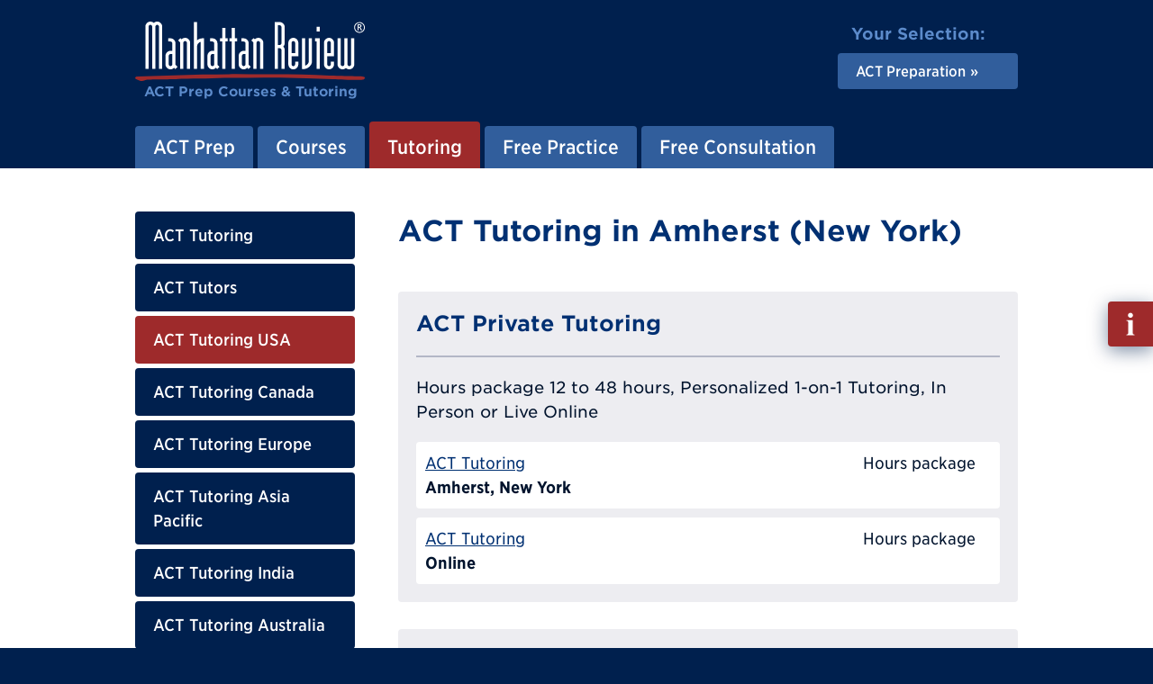

--- FILE ---
content_type: text/html; charset=utf-8
request_url: https://www.manhattanreview.com/act-tutoring-amherst-nj/
body_size: 7812
content:
<!DOCTYPE html>
<html lang="en" class="mr-nojs" dir="ltr">
<head>
<meta charset="utf-8">
<!--
	Built by the Manhattan Review IT-Team.
    -~-~-~-~-~-~-~-~-~-~-~-~-~-~-~-~-~-~-~
	This website is powered by TYPO3 - inspiring people to share!
	TYPO3 is a free open source Content Management Framework initially created by Kasper Skaarhoj and licensed under GNU/GPL.
	TYPO3 is copyright 1998-2023 of Kasper Skaarhoj. Extensions are copyright of their respective owners.
	Information and contribution at https://typo3.org/
-->
<title>Amherst (New York) ACT Tutoring | Best ACT Tutors in Amherst</title>
<link as="font" rel="preload" type="font/woff2" href="/_assets/5b90a81696f472c06f98650c1a2c9867/Fonts/MR-Adelle-Bold.woff2">
<link as="font" rel="preload" type="font/woff2" href="/_assets/5b90a81696f472c06f98650c1a2c9867/Fonts/MR-Gotham-SSm-Book.woff2">
<link as="font" rel="preload" type="font/woff2" href="/_assets/5b90a81696f472c06f98650c1a2c9867/Fonts/MR-Gotham-SSm-Bold.woff2">
<link as="font" rel="preload" type="font/woff2" href="/_assets/5b90a81696f472c06f98650c1a2c9867/Fonts/MR-Gotham-Narrow-SSm-Bold.woff2">
<link as="font" rel="preload" type="font/woff2" href="/_assets/5b90a81696f472c06f98650c1a2c9867/Fonts/MR-Gotham-Narrow-SSm-Medium.woff2">
<link rel="stylesheet" href="/_assets/5b90a81696f472c06f98650c1a2c9867/Css/tx_frontend.css" media="all">
<link rel="stylesheet" href="/_assets/5b90a81696f472c06f98650c1a2c9867/Css/layout.css" media="all">
<link rel="stylesheet" href="/phpserv/css/wfv12.css" media="all">
<link rel="icon" sizes="any" href="/_assets/5b90a81696f472c06f98650c1a2c9867/Images/favicon.ico">
<link rel="icon" type="image/svg+xml" href="/_assets/5b90a81696f472c06f98650c1a2c9867/Images/favicon.svg">
<link rel="apple-touch-icon" href="/_assets/5b90a81696f472c06f98650c1a2c9867/Images/favicon-180x180.png">
<link rel="manifest" href="/manifest.webmanifest">
<meta name="robots" content="noindex,follow" />
<meta http-equiv="x-ua-compatible" content="IE=edge">
<meta name="generator" content="TYPO3 CMS">
<meta name="description" content="Get a customized ACT learning plan and one-on-one private tutoring in Amherst (New York). Pair up with a gifted ACT tutor in Amherst who will show you how to master the ACT.">
<meta name="viewport" content="width=device-width, initial-scale=1">
<meta property="og:title" content="Amherst (New York) ACT Tutoring | Best ACT Tutors in Amherst">
<meta property="og:description" content="Get a customized ACT learning plan and one-on-one private tutoring in Amherst (New York). Pair up with a gifted ACT tutor in Amherst who will show you how to master the ACT.">
<meta property="og:type" content="website">
<meta property="og:image" content="https://www.manhattanreview.com/fileadmin/images/opengraph/Manhattan-Review-Test-Prep.jpg">
<meta property="og:image:width" content="1200">
<meta property="og:image:height" content="627">
<meta property="og:image:type" content="image/jpeg">
<meta property="og:image:alt" content="Manhattan Review Test Prep">
<meta property="og:url" content="https://www.manhattanreview.com/act-tutoring-amherst-nj/">
<meta name="apple-mobile-web-app-capable" content="no">
<meta name="distribution" content="global">
<meta name="revisit-after" content="14 days">
<meta name="page-topic" content="education,career">
<meta name="language" content="english,en">
<meta name="title" content="Amherst (New York) ACT Tutoring | Best ACT Tutors in Amherst">
<meta name="date" content="2025-08-18">
<script src="/_assets/2a58d7833cb34b2a67d37f5b750aa297/JavaScript/default_frontend.js"></script>
<script src="/_assets/5b90a81696f472c06f98650c1a2c9867/JavaScript/main.js"></script>
<script src="/phpserv/js/wfv12.js"></script>
<script>
/*<![CDATA[*/ /*TS_inlineJS*/ (function(h) { h.className = h.className.replace('mr-nojs', 'mr-js'); h.setAttribute('data-mr-em-in-px', parseFloat(window.getComputedStyle(h)['fontSize'])); } ) (document.documentElement); /*]]>*/
</script>
<script>
/* Google Tag Manager */ (function(w,d,s,l,i){w[l]=w[l]||[];w[l].push({'gtm.start':new Date().getTime(),event:'gtm.js'});var f=d.getElementsByTagName(s)[0],j=d.createElement(s),dl=l!='dataLayer'?'&l='+l:'';j.async=true;j.src='https://www.googletagmanager.com/gtm.js?id='+i+dl;f.parentNode.insertBefore(j,f);})(window,document,'script','dataLayer','GTM-KQ68LMQ'); /* End Google Tag Manager */
</script>
<link rel="canonical" href="https://www.manhattanreview.com/act-tutoring-amherst-nj/"/>
</head>
<body id="p8525" class="page_sub">
<!-- Google Tag Manager (noscript) -->
<noscript><iframe src="https://www.googletagmanager.com/ns.html?id=GTM-KQ68LMQ"
height="0" width="0" style="display:none;visibility:hidden"></iframe></noscript>
<!-- End Google Tag Manager (noscript) -->
<div class="mr-appear-page"></div>
<div class="mr-wrapper">
    <ul class="mr-nav-skip">
      <li><a href="#mr-page-content">Skip to content</a></li>
    </ul>
    <header id="mr-page-header" class="mr-header mr-clear">
      <div class="mr-wrap">
        <div class="mr-grid mr-grid-header">
          <div class="mr-grid-header-item-left">
		<!-- Output of lib.header.logo [begin] -->
			<div class="mr-header-logo"><a href="/" title="Link to homepage."><div class="mr-header-logo-image"><img src="/_assets/5b90a81696f472c06f98650c1a2c9867/Images/mr-header-logo-image.svg" width="512" height="132"   alt="Manhattan Review" ></div><div class="mr-header-logo-tagline">
          <p><strong>ACT Prep Courses &amp; Tutoring</strong></p>
        </div></a></div>
		<!-- Output of lib.header.logo [end] -->
          </div>
          <div class="mr-grid-header-item-right">
            <nav class="mr-grid mr-grid-header-select"><div class="mr-grid-header-select-title"><p><strong>Your Selection:</strong></p></div><div class="mr-grid-header-select-nav"><ul class="mr-nav-ver mr-nav-ver-header-select"><li class="mr-nav-ver-header-select-active mr-dropdown-wrap"><a href="/act-prep/" class="mr-dropdown" aria-haspopup="true" aria-expanded="false"><strong>ACT Preparation</strong></a><div class="mr-dropdown-content mr-dropdown-show-bottom" aria-hidden="true"><ul><li><a href="/gmat-prep/">GMAT Preparation</a></li><li><a href="/ea-prep/">EA Preparation</a></li><li><a href="/gre-prep/">GRE Preparation</a></li><li><a href="/lsat-prep/">LSAT Preparation</a></li><li><a href="/sat-prep/">SAT Preparation</a></li><li><a href="/act-prep/">ACT Preparation</a></li><li><a href="/ssat-prep/">SSAT Preparation</a></li><li><a href="/isee-prep/">ISEE Preparation</a></li><li><a href="/toefl-prep/">TOEFL Preparation</a></li></ul></div></li></ul></div></nav>
          </div>
        </div>
        <nav class="mr-header-nav">
		<!--  Output of lib.menu.topbar [begin] -->
			<a id="navigation"></a><ul class="mr-nav-hor mr-nav-hor-header"><li class="mr-dropdown-wrap"><a href="/act-prep/" class="mr-dropdown">ACT Prep</a><div class="mr-dropdown-content mr-dropdown-show-bottom" aria-hidden="true"><ul><li><a href="/act-prep/" title="Manhattan Review offers comprehensive ACT prep courses with gifted teachers, extensive resources, and official test problems. Proven record of high score success.">ACT Prep Home</a></li><li><a href="/act/">ACT Prep Info</a></li><li class="mr-dropdown-wrap"><a href="/act-info/" class="mr-dropdown">About ACT</a></li><li class="mr-dropdown-wrap"><a href="/act-sections/" class="mr-dropdown">ACT Sections</a></li><li class="mr-dropdown-wrap"><a href="/act-scoring/" class="mr-dropdown">ACT Scoring</a></li><li><a href="/act-test-day/" title="Prepare for ACT test day by learning the test schedule and gaining an understanding all test center rules and procedures.">ACT Test Day</a></li><li class="mr-dropdown-wrap"><a href="/act-weight-in-application/" class="mr-dropdown">ACT Role in Application</a></li><li class="mr-dropdown-wrap"><a href="/act-preparation/" class="mr-dropdown">ACT Preparation</a></li><li><a href="/act-faq/" title="Frequently asked questions about the ACT are answered on this page. Get answers to your questions on ACT registration, administration, scoring, and acceptance.">ACT General FAQ</a></li><li><a href="/act-prep-online/" title="Choose Manhattan Review&#039;s online ACT prep courses or tutoring options to learn on your schedule. Maximize study time with virtual instruction customized to your needs.">ACT Prep Online</a></li><li><a href="/act-prep-books/">ACT Prep Books</a></li><li class="mr-dropdown-wrap"><a href="/act-dossiers/" class="mr-dropdown">ACT Dossiers</a></li></ul></div></li><li class="mr-dropdown-wrap"><a href="/act-prep-courses/" class="mr-dropdown">Courses</a><div class="mr-dropdown-content mr-dropdown-show-bottom" aria-hidden="true"><ul><li><a href="/act-prep-courses/" title="Discover Manhattan Review&#039;s comprehensive and score-boosting ACT prep courses. We offer skilled instructors, personalized learning options, and flexible scheduling.">ACT Prep Courses</a></li><li><a href="/act-prep-class/" title="Master the ACT with Manhattan Review&#039;s customizable prep classes. Flexible scheduling and experienced instructors to ensure you achieve your highest test score.">ACT Prep Classes</a></li><li><a href="/act-prep-courses-usa/" title="Find ACT Prep Courses in USA">ACT Courses USA</a></li><li><a href="/act-prep-courses-canada/" title="Find ACT Prep Courses in Canada">ACT Courses Canada</a></li><li><a href="/act-prep-courses-europe/" title="Find ACT Prep Courses in Europe">ACT Courses Europe</a></li><li><a href="/act-prep-courses-asia-pacific/" title="Find ACT Prep Courses in Asia Pacific">ACT Courses Asia Pacific</a></li><li><a href="/act-prep-courses-india/">ACT Courses India</a></li><li><a href="/act-prep-courses-australia/" title="Find ACT Prep Courses in Australia">ACT Courses Australia</a></li><li><a href="/act-prep-courses-latin-america/" title="Find ACT Prep Courses in Latin America">ACT Courses Latin America</a></li><li><a href="/act-prep-courses-middle-east/" title="Find ACT Prep Courses in Middle East">ACT Courses Middle East</a></li><li><a href="/act-prep-courses-africa/" title="Find ACT Prep Courses in Africa">ACT Courses Africa</a></li><li class="mr-dropdown-wrap"><a href="/act-online-prep-courses/" class="mr-dropdown">ACT Courses Online</a></li><li><a href="/act-online-courses/" title="Enroll in one of Manhattan Review&#039;s online ACT prep courses and learn at your convenience. Enjoy personalized virtual instruction so you obtain your highest score.">ACT Prep Courses Online</a></li><li><a href="/act-class-online/" title="Manhattan Review offers flexible online ACT prep classes. Experienced instructors help you save time and money with comprehensive courses leading to top ACT scores.">ACT Class Online</a></li></ul></div></li><li class="mr-nav-hor-header-active mr-dropdown-wrap"><a href="/act-tutoring/" class="mr-dropdown">Tutoring</a><div class="mr-dropdown-content mr-dropdown-show-bottom" aria-hidden="true"><ul><li><a href="/act-tutoring/" title="Prep for the ACT with Manhattan Review&#039;s tutoring services. Customizable, effective, and flexible test prep. Connect with your ideal tutor and start preparing today.">ACT Tutoring</a></li><li><a href="/act-tutor/" title="Prepare for the ACT with Manhattan Review, and take advantage of customized study programs with flexible scheduling. Online and in-person tutoring options available.">ACT Tutors</a></li><li class="active"><a href="/act-tutoring-usa/" title="Find ACT Prep Tutors in USA">ACT Tutoring USA</a></li><li><a href="/act-tutoring-canada/" title="Find ACT Prep Tutors in Canada">ACT Tutoring Canada</a></li><li><a href="/act-tutoring-europe/" title="Find ACT Prep Tutors in Europe">ACT Tutoring Europe</a></li><li><a href="/act-tutoring-asia-pacific/" title="Find ACT Prep Tutors in Asia Pacific">ACT Tutoring Asia Pacific</a></li><li><a href="/act-tutoring-asia-india/">ACT Tutoring India</a></li><li><a href="/act-tutoring-australia/" title="Find ACT Prep Tutors in Australia">ACT Tutoring Australia</a></li><li><a href="/act-tutoring-latin-america/" title="Find ACT Prep Tutors in Latin America">ACT Tutoring Latin America</a></li><li><a href="/act-tutoring-middle-east/" title="Find ACT Prep Tutors in Middle East">ACT Tutoring Middle East</a></li><li><a href="/act-tutoring-africa/" title="Find ACT Prep Tutors in Africa">ACT Tutoring Africa</a></li><li><a href="/act-tutoring-online/">ACT Tutoring Online</a></li><li><a href="/act-private-tutor/" title="Manhattan Review offers tailored ACT prep customized to your learning needs. Prepare on your schedule with an experienced tutor to attend an elite undergrad program.">ACT Private Tutor</a></li><li><a href="/act-online-tutoring/" title="Manhattan Review&#039;s private tutoring programs provide personalized and flexible ACT prep. Learn how to raise your score with targeted and structured prep options.">ACT Online Tutoring</a></li><li><a href="/act-tutor-online/" title="Learn about Manhattan Review&#039;s customizable online ACT tutoring programs. Flexible scheduling and personalized prep options help you obtain your highest score.">ACT Tutor Online</a></li></ul></div></li><li class="mr-dropdown-wrap"><a href="/free-act-prep/" class="mr-dropdown">Free Practice</a><div class="mr-dropdown-content mr-dropdown-show-bottom" aria-hidden="true"><ul><li><a href="/free-act-prep/" title="Get your ACT Prep started with free prep at Manhattan Review, the best ACT prep company available around the world. Get a taste of our industry-leading ACT prep materials and mock tests.">Free ACT Prep</a></li><li><a href="/free-act-practice-questions/">Free ACT Practice Questions</a></li><li><a href="/free-act-vocab-flashcards/" title="Study for free with Manhattan ACT Vocab Flashcards! Manhattan Review has been helping students prepare for entrance exams like the ACT since 1999.">Free ACT Flashcards</a></li></ul></div></li><li class="mr-dropdown-wrap"><a href="/act-prep-info/" class="mr-dropdown">Free Consultation</a><div class="mr-dropdown-content mr-dropdown-show-bottom" aria-hidden="true"><ul><li><a href="/act-prep-info/" title="Kick-start your ACT Prep with Manhattan Review and speak to our friendly ACT teachers.">Request Info</a></li></ul></div></li></ul>
		<!--  Output of lib.menu.topbar [end] -->
        </nav>
        <div class="mr-header-nav-mobile">
          <button class="mr-toggle-click mr-toggle-off" data-mr-toggle-target="mr-header-nav-mobile">
            <span class="mr-header-nav-mobile-icon"><span></span></span>
            <span class="mr-header-nav-mobile-text">Menu</span>
          </button>
        </div>
        <div id="mr-header-nav-mobile" class="mr-toggle mr-toggle-off-animate-left">
            <div class="mr-header-nav-mobile-wrap">
                <div class="mr-nav-multilevel mr-nav-ver-mobile-wrap">
                    <nav class="mr-nav-multilevel-track">
                            <ul class="mr-nav-multilevel-root mr-nav-ver mr-nav-ver-mobile">
                                <li class="IFSUB"><div class="mr-nav-multilevel-nav-wrap mr-nav-ver-mobile-nav"><a href="/act-prep/"><strong>ACT Prep</strong></a><div class="mr-nav-multilevel-nav-show"><button><span class="mr-display-reader-only">Show sub pages menu</span> »</button></div></div><div class="mr-nav-multilevel-sub">
                <div class="mr-nav-multilevel-nav-wrap mr-nav-ver-mobile-sub-header">
                    <div class="mr-nav-multilevel-nav-hide">
                        <button>« <span class="mr-display-reader-only">Hide this sub pages menu</span></button>
                    </div>
                    <div class="mr-nav-ver-mobile-sub-title">
                        <p><strong>ACT Prep</strong></p>
                    </div>
                </div><ul class="level-2"><li class="NO"><a href="/act-prep/">ACT Prep Home</a></li><li class="NO"><a href="/act/">ACT Prep Info</a></li><li class="IFSUB"><div class="mr-nav-multilevel-nav-wrap mr-nav-ver-mobile-nav"><a href="/act-info/"><strong>About ACT</strong></a><div class="mr-nav-multilevel-nav-show"><button><span class="mr-display-reader-only">Show sub pages menu</span> »</button></div></div><div class="mr-nav-multilevel-sub">
                <div class="mr-nav-multilevel-nav-wrap mr-nav-ver-mobile-sub-header">
                    <div class="mr-nav-multilevel-nav-hide">
                        <button>« <span class="mr-display-reader-only">Hide this sub pages menu</span></button>
                    </div>
                    <div class="mr-nav-ver-mobile-sub-title">
                        <p><strong>About ACT</strong></p>
                    </div>
                </div><ul class="level-3"><li class="NO"><a href="/act-info/">Overview</a></li><li class="NO"><a href="/act-basics/">ACT Basics</a></li><li class="NO"><a href="/act-format/">ACT Format</a></li><li class="NO"><a href="/act-changes/">ACT Changes</a></li><li class="NO"><a href="/act-administration/">ACT Administration</a></li><li class="NO"><a href="/act-computer-vs-paper-test/">ACT Computer Test</a></li><li class="NO"><a href="/act-registration/">ACT Registration</a></li><li class="NO"><a href="/act-strategy/">ACT Testing Strategies</a></li><li class="NO"><a href="/act-scores/">ACT Scoring System</a></li><li class="NO"><a href="/act-history/">ACT History</a></li><li class="NO"><a href="/act-vs-sat/">ACT vs SAT</a></li></ul></div></li><li class="IFSUB"><div class="mr-nav-multilevel-nav-wrap mr-nav-ver-mobile-nav"><a href="/act-sections/"><strong>ACT Sections</strong></a><div class="mr-nav-multilevel-nav-show"><button><span class="mr-display-reader-only">Show sub pages menu</span> »</button></div></div><div class="mr-nav-multilevel-sub">
                <div class="mr-nav-multilevel-nav-wrap mr-nav-ver-mobile-sub-header">
                    <div class="mr-nav-multilevel-nav-hide">
                        <button>« <span class="mr-display-reader-only">Hide this sub pages menu</span></button>
                    </div>
                    <div class="mr-nav-ver-mobile-sub-title">
                        <p><strong>ACT Sections</strong></p>
                    </div>
                </div><ul class="level-3"><li class="NO"><a href="/act-sections/">Overview</a></li><li class="NO"><a href="/act-english/">ACT English</a></li><li class="NO"><a href="/act-mathematics/">ACT Mathematics</a></li><li class="NO"><a href="/act-reading/">ACT Reading</a></li><li class="NO"><a href="/act-science-reasoning/">ACT Science</a></li><li class="NO"><a href="/act-writing/">ACT Writing</a></li></ul></div></li><li class="IFSUB"><div class="mr-nav-multilevel-nav-wrap mr-nav-ver-mobile-nav"><a href="/act-scoring/"><strong>ACT Scoring</strong></a><div class="mr-nav-multilevel-nav-show"><button><span class="mr-display-reader-only">Show sub pages menu</span> »</button></div></div><div class="mr-nav-multilevel-sub">
                <div class="mr-nav-multilevel-nav-wrap mr-nav-ver-mobile-sub-header">
                    <div class="mr-nav-multilevel-nav-hide">
                        <button>« <span class="mr-display-reader-only">Hide this sub pages menu</span></button>
                    </div>
                    <div class="mr-nav-ver-mobile-sub-title">
                        <p><strong>ACT Scoring</strong></p>
                    </div>
                </div><ul class="level-3"><li class="NO"><a href="/act-scoring/">Overview</a></li><li class="NO"><a href="/act-scoring-system/">ACT Scoring System</a></li><li class="NO"><a href="/act-score-confidentiality/">ACT Score Confidentiality</a></li><li class="NO"><a href="/act-retaking/">ACT Retakes</a></li><li class="NO"><a href="/act-limits-on-retakes/">ACT Retake Limits</a></li><li class="NO"><a href="/cancelling-act-scores/">Cancelling ACT Scores</a></li></ul></div></li><li class="NO"><a href="/act-test-day/">ACT Test Day</a></li><li class="IFSUB"><div class="mr-nav-multilevel-nav-wrap mr-nav-ver-mobile-nav"><a href="/act-weight-in-application/"><strong>ACT Role in Application</strong></a><div class="mr-nav-multilevel-nav-show"><button><span class="mr-display-reader-only">Show sub pages menu</span> »</button></div></div><div class="mr-nav-multilevel-sub">
                <div class="mr-nav-multilevel-nav-wrap mr-nav-ver-mobile-sub-header">
                    <div class="mr-nav-multilevel-nav-hide">
                        <button>« <span class="mr-display-reader-only">Hide this sub pages menu</span></button>
                    </div>
                    <div class="mr-nav-ver-mobile-sub-title">
                        <p><strong>ACT Role in Application</strong></p>
                    </div>
                </div><ul class="level-3"><li class="NO"><a href="/act-weight-in-application/">Weight in Application</a></li><li class="NO"><a href="/act-predictor-of-college-success/">Predictor of Success</a></li></ul></div></li><li class="IFSUB"><div class="mr-nav-multilevel-nav-wrap mr-nav-ver-mobile-nav"><a href="/act-preparation/"><strong>ACT Preparation</strong></a><div class="mr-nav-multilevel-nav-show"><button><span class="mr-display-reader-only">Show sub pages menu</span> »</button></div></div><div class="mr-nav-multilevel-sub">
                <div class="mr-nav-multilevel-nav-wrap mr-nav-ver-mobile-sub-header">
                    <div class="mr-nav-multilevel-nav-hide">
                        <button>« <span class="mr-display-reader-only">Hide this sub pages menu</span></button>
                    </div>
                    <div class="mr-nav-ver-mobile-sub-title">
                        <p><strong>ACT Preparation</strong></p>
                    </div>
                </div><ul class="level-3"><li class="NO"><a href="/act-preparation/">Overview</a></li><li class="NO"><a href="/act-preparation-online/">ACT Prep Online</a></li><li class="NO"><a href="/act-free-practice-test/">ACT Free Practice Test</a></li><li class="NO"><a href="/act-official-guides/">ACT Official Guides</a></li><li class="NO"><a href="/act-preparation-books/">ACT Prep Books</a></li><li class="NO"><a href="/act-preparation-free-downloads/">ACT Free Downloads</a></li></ul></div></li><li class="NO"><a href="/act-faq/">ACT General FAQ</a></li><li class="NO"><a href="/act-prep-online/">ACT Prep Online</a></li><li class="NO"><a href="/act-prep-books/">ACT Prep Books</a></li><li class="IFSUB"><div class="mr-nav-multilevel-nav-wrap mr-nav-ver-mobile-nav"><a href="/act-dossiers/"><strong>ACT Dossiers</strong></a><div class="mr-nav-multilevel-nav-show"><button><span class="mr-display-reader-only">Show sub pages menu</span> »</button></div></div><div class="mr-nav-multilevel-sub">
                <div class="mr-nav-multilevel-nav-wrap mr-nav-ver-mobile-sub-header">
                    <div class="mr-nav-multilevel-nav-hide">
                        <button>« <span class="mr-display-reader-only">Hide this sub pages menu</span></button>
                    </div>
                    <div class="mr-nav-ver-mobile-sub-title">
                        <p><strong>ACT Dossiers</strong></p>
                    </div>
                </div><ul class="level-3"><li class="NO"><a href="/act-test-dates/">ACT Test Dates</a></li><li class="NO"><a href="/act-percentiles/">ACT Percentiles</a></li><li class="NO"><a href="/good-act-score/">Good ACT Score</a></li><li class="NO"><a href="/act-to-new-sat-score-conversion/">ACT to New SAT Score</a></li><li class="NO"><a href="/act-start-and-stop-time/">ACT Start and Stop Time</a></li><li class="NO"><a href="/act-to-old-and-new-sat-score-conversion/">ACT to Old & New SAT Score</a></li></ul></div></li></ul></div></li><li class="IFSUB"><div class="mr-nav-multilevel-nav-wrap mr-nav-ver-mobile-nav"><a href="/act-prep-courses/"><strong>Courses</strong></a><div class="mr-nav-multilevel-nav-show"><button><span class="mr-display-reader-only">Show sub pages menu</span> »</button></div></div><div class="mr-nav-multilevel-sub">
                <div class="mr-nav-multilevel-nav-wrap mr-nav-ver-mobile-sub-header">
                    <div class="mr-nav-multilevel-nav-hide">
                        <button>« <span class="mr-display-reader-only">Hide this sub pages menu</span></button>
                    </div>
                    <div class="mr-nav-ver-mobile-sub-title">
                        <p><strong>Courses</strong></p>
                    </div>
                </div><ul class="level-2"><li class="NO"><a href="/act-prep-courses/">ACT Prep Courses</a></li><li class="NO"><a href="/act-prep-class/">ACT Prep Classes</a></li><li class="NO"><a href="/act-prep-courses-usa/">ACT Courses USA</a></li><li class="NO"><a href="/act-prep-courses-canada/">ACT Courses Canada</a></li><li class="NO"><a href="/act-prep-courses-europe/">ACT Courses Europe</a></li><li class="NO"><a href="/act-prep-courses-asia-pacific/">ACT Courses Asia Pacific</a></li><li class="NO"><a href="/act-prep-courses-india/">ACT Courses India</a></li><li class="NO"><a href="/act-prep-courses-australia/">ACT Courses Australia</a></li><li class="NO"><a href="/act-prep-courses-latin-america/">ACT Courses Latin America</a></li><li class="NO"><a href="/act-prep-courses-middle-east/">ACT Courses Middle East</a></li><li class="NO"><a href="/act-prep-courses-africa/">ACT Courses Africa</a></li><li class="IFSUB"><div class="mr-nav-multilevel-nav-wrap mr-nav-ver-mobile-nav"><a href="/act-online-prep-courses/"><strong>ACT Courses Online</strong></a><div class="mr-nav-multilevel-nav-show"><button><span class="mr-display-reader-only">Show sub pages menu</span> »</button></div></div><div class="mr-nav-multilevel-sub">
                <div class="mr-nav-multilevel-nav-wrap mr-nav-ver-mobile-sub-header">
                    <div class="mr-nav-multilevel-nav-hide">
                        <button>« <span class="mr-display-reader-only">Hide this sub pages menu</span></button>
                    </div>
                    <div class="mr-nav-ver-mobile-sub-title">
                        <p><strong>ACT Courses Online</strong></p>
                    </div>
                </div><ul class="level-3"><li class="NO"><a href="/act-online-prep-courses/">ACT Online Courses</a></li></ul></div></li><li class="NO"><a href="/act-online-courses/">ACT Prep Courses Online</a></li><li class="NO"><a href="/act-class-online/">ACT Class Online</a></li></ul></div></li><li class="mr-nav-ver-mobile-trail ACTIFSUB"><div class="mr-nav-multilevel-nav-wrap mr-nav-ver-mobile-nav"><a href="/act-tutoring/"><strong>Tutoring</strong></a><div class="mr-nav-multilevel-nav-show"><button><span class="mr-display-reader-only">Show sub pages menu</span> »</button></div></div><div class="mr-nav-multilevel-sub">
                <div class="mr-nav-multilevel-nav-wrap mr-nav-ver-mobile-sub-header">
                    <div class="mr-nav-multilevel-nav-hide">
                        <button>« <span class="mr-display-reader-only">Hide this sub pages menu</span></button>
                    </div>
                    <div class="mr-nav-ver-mobile-sub-title">
                        <p><strong>Tutoring</strong></p>
                    </div>
                </div><ul class="level-2"><li class="NO"><a href="/act-tutoring/">ACT Tutoring</a></li><li class="NO"><a href="/act-tutor/">ACT Tutors</a></li><li class="mr-nav-ver-mobile-trail mr-nav-ver-mobile-active mr-nav-multilevel-preset ACT"><a href="/act-tutoring-usa/"><strong>ACT Tutoring USA</strong></a></li><li class="NO"><a href="/act-tutoring-canada/">ACT Tutoring Canada</a></li><li class="NO"><a href="/act-tutoring-europe/">ACT Tutoring Europe</a></li><li class="NO"><a href="/act-tutoring-asia-pacific/">ACT Tutoring Asia Pacific</a></li><li class="NO"><a href="/act-tutoring-asia-india/">ACT Tutoring India</a></li><li class="NO"><a href="/act-tutoring-australia/">ACT Tutoring Australia</a></li><li class="NO"><a href="/act-tutoring-latin-america/">ACT Tutoring Latin America</a></li><li class="NO"><a href="/act-tutoring-middle-east/">ACT Tutoring Middle East</a></li><li class="NO"><a href="/act-tutoring-africa/">ACT Tutoring Africa</a></li><li class="NO"><a href="/act-tutoring-online/">ACT Tutoring Online</a></li><li class="NO"><a href="/act-private-tutor/">ACT Private Tutor</a></li><li class="NO"><a href="/act-online-tutoring/">ACT Online Tutoring</a></li><li class="NO"><a href="/act-tutor-online/">ACT Tutor Online</a></li></ul></div></li><li class="IFSUB"><div class="mr-nav-multilevel-nav-wrap mr-nav-ver-mobile-nav"><a href="/free-act-prep/"><strong>Free Practice</strong></a><div class="mr-nav-multilevel-nav-show"><button><span class="mr-display-reader-only">Show sub pages menu</span> »</button></div></div><div class="mr-nav-multilevel-sub">
                <div class="mr-nav-multilevel-nav-wrap mr-nav-ver-mobile-sub-header">
                    <div class="mr-nav-multilevel-nav-hide">
                        <button>« <span class="mr-display-reader-only">Hide this sub pages menu</span></button>
                    </div>
                    <div class="mr-nav-ver-mobile-sub-title">
                        <p><strong>Free Practice</strong></p>
                    </div>
                </div><ul class="level-2"><li class="NO"><a href="/free-act-prep/">Free ACT Prep</a></li><li class="NO"><a href="/free-act-practice-questions/">Free ACT Practice Questions</a></li><li class="NO"><a href="/free-act-vocab-flashcards/">Free ACT Flashcards</a></li></ul></div></li><li class="IFSUB"><div class="mr-nav-multilevel-nav-wrap mr-nav-ver-mobile-nav"><a href="/act-prep-info/"><strong>Free Consultation</strong></a><div class="mr-nav-multilevel-nav-show"><button><span class="mr-display-reader-only">Show sub pages menu</span> »</button></div></div><div class="mr-nav-multilevel-sub">
                <div class="mr-nav-multilevel-nav-wrap mr-nav-ver-mobile-sub-header">
                    <div class="mr-nav-multilevel-nav-hide">
                        <button>« <span class="mr-display-reader-only">Hide this sub pages menu</span></button>
                    </div>
                    <div class="mr-nav-ver-mobile-sub-title">
                        <p><strong>Free Consultation</strong></p>
                    </div>
                </div><ul class="level-2"><li class="NO"><a href="/act-prep-info/">Request Info</a></li></ul></div></li>
                            </ul>
                    </nav>
                </div>
            </div>
        </div>
      </div>
    </header>
  <main id="mr-page-content" class="mr-main mr-clear">
    <div class="mr-wrap">
      <div class="mr-grid mr-grid-main">
        <aside class="mr-grid-main-item-sidebar">
		<!-- Output of lib.menu.sidebar [begin] -->
			<div class="mr-main-sidebar-nav"><ul class="mr-nav-ver mr-nav-ver-main-sidebar">
		<!-- Output of lib.menu.sidebar.30 [begin] -->
			<li><a href="/act-tutoring/" class="mr-tool-a11y-outline" title="Prep for the ACT with Manhattan Review&#039;s tutoring services. Customizable, effective, and flexible test prep. Connect with your ideal tutor and start preparing today.">ACT Tutoring</a></li><li><a href="/act-tutor/" class="mr-tool-a11y-outline" title="Prepare for the ACT with Manhattan Review, and take advantage of customized study programs with flexible scheduling. Online and in-person tutoring options available.">ACT Tutors</a></li><li class="mr-nav-ver-main-sidebar-active"><a href="/act-tutoring-usa/" class="mr-tool-a11y-outline" title="Find ACT Prep Tutors in USA">ACT Tutoring USA</a></li><li><a href="/act-tutoring-canada/" class="mr-tool-a11y-outline" title="Find ACT Prep Tutors in Canada">ACT Tutoring Canada</a></li><li><a href="/act-tutoring-europe/" class="mr-tool-a11y-outline" title="Find ACT Prep Tutors in Europe">ACT Tutoring Europe</a></li><li><a href="/act-tutoring-asia-pacific/" class="mr-tool-a11y-outline" title="Find ACT Prep Tutors in Asia Pacific">ACT Tutoring Asia Pacific</a></li><li><a href="/act-tutoring-asia-india/" class="mr-tool-a11y-outline">ACT Tutoring India</a></li><li><a href="/act-tutoring-australia/" class="mr-tool-a11y-outline" title="Find ACT Prep Tutors in Australia">ACT Tutoring Australia</a></li><li><a href="/act-tutoring-latin-america/" class="mr-tool-a11y-outline" title="Find ACT Prep Tutors in Latin America">ACT Tutoring Latin America</a></li><li><a href="/act-tutoring-middle-east/" class="mr-tool-a11y-outline" title="Find ACT Prep Tutors in Middle East">ACT Tutoring Middle East</a></li><li><a href="/act-tutoring-africa/" class="mr-tool-a11y-outline" title="Find ACT Prep Tutors in Africa">ACT Tutoring Africa</a></li><li><a href="/act-tutoring-online/" class="mr-tool-a11y-outline">ACT Tutoring Online</a></li><li><a href="/act-private-tutor/" class="mr-tool-a11y-outline" title="Manhattan Review offers tailored ACT prep customized to your learning needs. Prepare on your schedule with an experienced tutor to attend an elite undergrad program.">ACT Private Tutor</a></li><li><a href="/act-online-tutoring/" class="mr-tool-a11y-outline" title="Manhattan Review&#039;s private tutoring programs provide personalized and flexible ACT prep. Learn how to raise your score with targeted and structured prep options.">ACT Online Tutoring</a></li><li><a href="/act-tutor-online/" class="mr-tool-a11y-outline" title="Learn about Manhattan Review&#039;s customizable online ACT tutoring programs. Flexible scheduling and personalized prep options help you obtain your highest score.">ACT Tutor Online</a></li>
		<!-- Output of lib.menu.sidebar.30 [end] -->
			</ul></div>
		<!-- Output of lib.menu.sidebar [end] -->
            
    <div class="mr-main-sidebar-media">
        <div class="mr-main-sidebar-media-title">
                    <h4>Our Books</h4>
        </div>
        <div class="mr-main-sidebar-media-content">
        <ul class="mr-main-sidebar-media-content-list">
                    <li><img src="/fileadmin/images/act/books/Manhattan-Review-ACT-Essay-Writing-600px.jpg" width="390" height="504" alt="" /></li>
        </ul>
        </div>
    </div>
            
                
    <div class="mr-main-sidebar-media">
        <div class="mr-main-sidebar-media-title">
                    <h4>As Seen In</h4>
        </div>
        <div class="mr-main-sidebar-media-content">
        <ul class="mr-main-sidebar-media-content-list">
                    <li><img src="/fileadmin/images/press/mr-media-image-businessweek.svg" width="390" height="104" alt="" /></li>
                    <li><img src="/fileadmin/images/press/mr-media-image-thetimes.svg" width="390" height="104" alt="" /></li>
                    <li><img src="/fileadmin/images/press/mr-media-image-newsweek.svg" width="390" height="104" alt="" /></li>
                    <li><img src="/fileadmin/images/press/mr-media-image-theindependent.svg" width="390" height="104" alt="" /></li>
                    <li><img src="/fileadmin/images/press/mr-media-image-ftd.svg" width="390" height="104" alt="" /></li>
                    <li><img src="/fileadmin/images/press/mr-media-image-faz.svg" width="390" height="104" alt="" /></li>
                    <li><img src="/fileadmin/images/press/mr-media-image-sueddeutsche.svg" width="390" height="104" alt="" /></li>
        </ul>
        </div>
    </div>
            
        </aside>
        <div class="mr-grid-main-item-content">
          <section class="mr-block-text">
            <div class="contentbox_title"><h1>ACT Tutoring in Amherst (New York)</h1></div>
            
<div class="ds">
<div class="ds-scope" itemscope>
<div id="co_list">
<div class="ds-list">
<div class="ds-list-service">
<div class="ds-list-group">
<h3>ACT Private Tutoring</h3>
<p class="ds-list-group-title-description">Hours package 12 to 48 hours, Personalized 1-on-1 Tutoring, In Person or Live Online</p>
<div class="ds-list-table">
<ul class="ds-list-table-list"><li class="ds-width-1-1 ds-width-small-3-4"><div class="ds-list-table-list-item-inner"><p><a href="/enroll/?eid=21716&amp;entry=eJzTT0wu0S0pLckvysxL103MzUgtKi7RzcvSBwB6kAlm#co" rel="nofollow">ACT Tutoring</a></p><p><b>Amherst, New York</b></p></div></li><li class="ds-width-1-1 ds-width-small-1-4"><div class="ds-list-table-list-item-inner"><p>Hours package</p></div></li></ul>
<ul class="ds-list-table-list"><li class="ds-width-1-1 ds-width-small-3-4"><div class="ds-list-table-list-item-inner"><p><a href="/enroll/?eid=21926&amp;entry=eJzTT0wu0S0pLckvysxL103MzUgtKi7RzcvSBwB6kAlm#co" rel="nofollow">ACT Tutoring</a></p><p><b>Online</b></p></div></li><li class="ds-width-1-1 ds-width-small-1-4"><div class="ds-list-table-list-item-inner"><p>Hours package</p></div></li></ul>
</div>
</div>
<div class="ds-list-group">
<h3>ACT Private Course</h3>
<p class="ds-list-group-title-description">12 hours in total, Personalized 1-on-1 Course, In Person or Live Online</p>
<div class="ds-list-table">
<ul class="ds-list-table-list"><li class="ds-width-1-1 ds-width-small-3-4"><div class="ds-list-table-list-item-inner"><p><a href="/enroll/?eid=21715&amp;entry=eJzTT0wu0S0pLckvysxL103MzUgtKi7RzcvSBwB6kAlm#co" rel="nofollow">ACT Private Course</a></p><p><b>Amherst, New York</b></p></div></li><li class="ds-width-1-1 ds-width-small-1-4"><div class="ds-list-table-list-item-inner"><p>$1,590.00</p></div></li></ul>
<ul class="ds-list-table-list"><li class="ds-width-1-1 ds-width-small-3-4"><div class="ds-list-table-list-item-inner"><p><a href="/enroll/?eid=21925&amp;entry=eJzTT0wu0S0pLckvysxL103MzUgtKi7RzcvSBwB6kAlm#co" rel="nofollow">ACT Private Course</a></p><p><b>Online</b></p></div></li><li class="ds-width-1-1 ds-width-small-1-4"><div class="ds-list-table-list-item-inner"><p>$1,590.00</p></div></li></ul>
</div>
</div>
</div>
<div class="ds-list-video"><div itemprop="video" itemscope itemtype="http://schema.org/VideoObject"><h3><span itemprop="name"><a href="https://vimeo.com/844155406" target="_blank">ACT Prep - Amani - Improvements</a></span></h3><meta itemprop="embedURL" content="https://player.vimeo.com/video/844155406" /><meta itemprop="uploadDate" content="2015-07-02" /><meta itemprop="description" content="Manhattan Review - Customer Testimonial - ACT Prep - Amani - Improvements" /><meta itemprop="thumbnailUrl" content="https://www.manhattanreview.com/phpserv/images/clipthumb_dwOIc8q2Q60.jpg" /><div class="ds-list-video-object-spacing"><div class="ds-list-video-object-wrapper"><iframe class="ds-list-video-object" src="https://player.vimeo.com/video/844155406" title="ACT Prep - Amani - Improvements" loading="lazy"></iframe></div></div><script async src="https://player.vimeo.com/api/player.js"></script></div></div>
</div>
</div>
</div>
</div>

          </section>
        </div>
      </div>
    </div>
      <section class="mr-block-media mr-block-media-start mr-clear">
        <div class="mr-wrap">
        </div>
      </section>
  </main>
    <div class="mr-button-info"><a href="/info/" target="_blank"><span class="mr-display-reader-only">Fill out Info Request</span></a></div>
    <footer id="mr-page-footer" class="mr-footer mr-clear">
        <div class="mr-footer-intro mr-clear">
    <div class="mr-wrap mr-footer-intro-wrap">
      <div class="mr-grid mr-grid-footer-intro">
        <div class="mr-grid-footer-intro-item-left">
          <div class="mr-grid mr-grid-footer-info">
            <div class="mr-grid-footer-info-image"><img src="/_assets/5b90a81696f472c06f98650c1a2c9867/Images/mr-grid-footer-info-image-chat.svg" width="65" height="60"   alt="Chat Icon" ></div><div class="mr-grid-footer-info-text"><p><strong>Free Consultation: <span><a href="tel:+18002464600">+1-800-246-4600</a></span></strong></p></div>
          </div>
        </div>
        <div class="mr-grid-footer-intro-item-right">
          <div class="mr-footer-intro-social"><ul class="mr-nav-hor mr-nav-hor-footer-intro-social"><li class="mr-dropdown-wrap"><a href="https://twitter.com/ManhattanReview" target="_blank" rel="noreferrer noopener" aria-haspopup="true" aria-expanded="false" class="mr-dropdown"><span class="mr-display-reader-only">Manhattan Review on Facebook</span><img src="/_assets/5b90a81696f472c06f98650c1a2c9867/Images/mr-footer-intro-social-icon-twitter.svg" width="40" height="40"   alt="Twitter" title="Twitter" ></a><div class="mr-dropdown-content mr-dropdown-show-top" aria-hidden="true"><ul><li><a href="https://twitter.com/ManhattanReview" target="_blank" rel="noreferrer noopener" title="Company"><span class="mr-display-reader-only">Channel</span>Company<img src="/_assets/5b90a81696f472c06f98650c1a2c9867/Images/mr-footer-intro-social-icon-twitter.svg" width="32" height="32"   alt="Manhattan Review Company on Facebook" title="Manhattan Review Company on Facebook" ></a></li><li><a href="https://twitter.com/ManRevGMAT" target="_blank" rel="noreferrer noopener" title="GMAT"><span class="mr-display-reader-only">Channel</span>GMAT<img src="/_assets/5b90a81696f472c06f98650c1a2c9867/Images/mr-footer-intro-social-icon-twitter.svg" width="32" height="32"   alt="Manhattan Review GMAT on Facebook" title="Manhattan Review GMAT on Facebook" ></a></li><li><a href="https://twitter.com/ManRevGRE" target="_blank" rel="noreferrer noopener" title="GRE"><span class="mr-display-reader-only">Channel</span>GRE<img src="/_assets/5b90a81696f472c06f98650c1a2c9867/Images/mr-footer-intro-social-icon-twitter.svg" width="32" height="32"   alt="Manhattan Review GRE on Facebook" title="Manhattan Review GRE on Facebook" ></a></li><li><a href="https://twitter.com/ManRevLSAT" target="_blank" rel="noreferrer noopener" title="LSAT"><span class="mr-display-reader-only">Channel</span>LSAT<img src="/_assets/5b90a81696f472c06f98650c1a2c9867/Images/mr-footer-intro-social-icon-twitter.svg" width="32" height="32"   alt="Manhattan Review LSAT on Facebook" title="Manhattan Review LSAT on Facebook" ></a></li><li><a href="https://twitter.com/ManRevSAT" target="_blank" rel="noreferrer noopener" title="SAT"><span class="mr-display-reader-only">Channel</span>SAT<img src="/_assets/5b90a81696f472c06f98650c1a2c9867/Images/mr-footer-intro-social-icon-twitter.svg" width="32" height="32"   alt="Manhattan Review SAT on Facebook" title="Manhattan Review SAT on Facebook" ></a></li><li><a href="https://twitter.com/ManhattanTOEFL" target="_blank" rel="noreferrer noopener" title="TOEFL"><span class="mr-display-reader-only">Channel</span>TOEFL<img src="/_assets/5b90a81696f472c06f98650c1a2c9867/Images/mr-footer-intro-social-icon-twitter.svg" width="32" height="32"   alt="Manhattan Review TOEFL on Facebook" title="Manhattan Review TOEFL on Facebook" ></a></li></ul></div></li><li class="mr-dropdown-wrap"><a href="https://www.facebook.com/ManhattanReview" target="_blank" rel="noreferrer noopener" aria-haspopup="true" aria-expanded="false" class="mr-dropdown"><span class="mr-display-reader-only">Manhattan Review on Facebook</span><img src="/_assets/5b90a81696f472c06f98650c1a2c9867/Images/mr-footer-intro-social-icon-facebook.svg" width="40" height="40"   alt="Facebook" title="Facebook" ></a><div class="mr-dropdown-content mr-dropdown-show-top" aria-hidden="true"><ul><li><a href="https://www.facebook.com/ManhattanReview" target="_blank" rel="noreferrer noopener" title="Company"><span class="mr-display-reader-only">Channel</span>Company<img src="/_assets/5b90a81696f472c06f98650c1a2c9867/Images/mr-footer-intro-social-icon-facebook.svg" width="32" height="32"   alt="Manhattan Review Company on Facebook" title="Manhattan Review Company on Facebook" ></a></li><li><a href="https://www.facebook.com/ManRevGMAT" target="_blank" rel="noreferrer noopener" title="GMAT"><span class="mr-display-reader-only">Channel</span>GMAT<img src="/_assets/5b90a81696f472c06f98650c1a2c9867/Images/mr-footer-intro-social-icon-facebook.svg" width="32" height="32"   alt="Manhattan Review GMAT on Facebook" title="Manhattan Review GMAT on Facebook" ></a></li><li><a href="https://www.facebook.com/ManRevGRE" target="_blank" rel="noreferrer noopener" title="GRE"><span class="mr-display-reader-only">Channel</span>GRE<img src="/_assets/5b90a81696f472c06f98650c1a2c9867/Images/mr-footer-intro-social-icon-facebook.svg" width="32" height="32"   alt="Manhattan Review GRE on Facebook" title="Manhattan Review GRE on Facebook" ></a></li><li><a href="https://www.facebook.com/ManRevLSAT" target="_blank" rel="noreferrer noopener" title="LSAT"><span class="mr-display-reader-only">Channel</span>LSAT<img src="/_assets/5b90a81696f472c06f98650c1a2c9867/Images/mr-footer-intro-social-icon-facebook.svg" width="32" height="32"   alt="Manhattan Review LSAT on Facebook" title="Manhattan Review LSAT on Facebook" ></a></li><li><a href="https://www.facebook.com/ManhattanSAT" target="_blank" rel="noreferrer noopener" title="SAT"><span class="mr-display-reader-only">Channel</span>SAT<img src="/_assets/5b90a81696f472c06f98650c1a2c9867/Images/mr-footer-intro-social-icon-facebook.svg" width="32" height="32"   alt="Manhattan Review SAT on Facebook" title="Manhattan Review SAT on Facebook" ></a></li><li><a href="https://www.facebook.com/ManhattanTOEFL" target="_blank" rel="noreferrer noopener" title="TOEFL"><span class="mr-display-reader-only">Channel</span>TOEFL<img src="/_assets/5b90a81696f472c06f98650c1a2c9867/Images/mr-footer-intro-social-icon-facebook.svg" width="32" height="32"   alt="Manhattan Review TOEFL on Facebook" title="Manhattan Review TOEFL on Facebook" ></a></li></ul></div></li><li class="mr-dropdown-wrap"><a href="https://www.instagram.com/manrev99/" target="_blank" rel="noreferrer noopener" aria-haspopup="true" aria-expanded="false"><span class="mr-display-reader-only">Manhattan Review on Facebook</span><img src="/_assets/5b90a81696f472c06f98650c1a2c9867/Images/mr-footer-intro-social-icon-instagram.svg" width="40" height="40"   alt="Instagram" title="Instagram" ></a></li><li class="mr-dropdown-wrap"><a href="https://www.youtube.com/user/ManhattanReview" target="_blank" rel="noreferrer noopener" aria-haspopup="true" aria-expanded="false" class="mr-dropdown"><span class="mr-display-reader-only">Manhattan Review on Facebook</span><img src="/_assets/5b90a81696f472c06f98650c1a2c9867/Images/mr-footer-intro-social-icon-youtube.svg" width="40" height="40"   alt="Youtube" title="Youtube" ></a><div class="mr-dropdown-content mr-dropdown-show-top" aria-hidden="true"></div></li></ul></div>
        </div>
      </div>
    </div>
  </div>
  <div class="mr-footer-content mr-clear">
    <div class="mr-wrap mr-footer-content-wrap">
      <div class="mr-grid mr-grid-footer-content mr-grid-items-content-fit">
        <div>
                
        
                    <h4 class="">
                        Select Destination
                    </h4>
        
    <ul><li><a href="/gmat-prep/" title="Go to GMAT Preparation">GMAT Prep</a></li><li><a href="/ea-prep/" title="Go to Executive Assessment (EA) Preparation">EA Prep</a></li><li><a href="/gre-prep/" title="Go to GRE Preparation">GRE Prep</a></li><li><a href="/lsat-prep/" title="Go to LSAT Preparation">LSAT Prep</a></li><li><a href="/sat-prep/" title="Go to SAT Preparation">SAT Prep</a></li><li><a href="/act-prep/" title="Go to ACT Preparation">ACT Prep</a></li><li><a href="/ssat-prep/" title="Go to SSAT Preparation">SSAT Prep</a></li><li><a href="/isee-prep/" title="Go to ISEE Preparation">ISEE Prep</a></li><li><a href="/toefl-prep/" title="Go to TOEFL Preparation">TOEFL Prep</a></li></ul>
            
        </div>
        <div>
            <div id="c25386" class="frame frame-default frame-type-text frame-layout-0">
    
                    <h4 class="">
                        Manhattan Review
                    </h4>
        
    <ul><li><a href="/jobs/">Jobs / Human Resources</a></li><li><a href="/company/">Company Info</a></li><li><a href="/press-room/">Press Room</a></li><li><a href="/locations/">Locations</a></li><li><a href="https://www.review.in/" target="_blank" rel="noreferrer">Manhattan Review India</a></li><li><a href="/trademarks/">Trademarks</a></li><li><a href="/privacy/">Privacy Policy</a></li><li><a href="/error/">Report Error in a Book</a></li><li><a href="/contact/">Contact Us</a></li></ul>
            </div>
        </div>
        <div>
                
        
                    <h4 class="">
                        Headquarters
                    </h4>
        
    <p>Manhattan Review<br>Test Prep &amp; Admissions Consulting<br>2 Park Ave, Suite 2010<br>New York, NY 10016, USA</p>
<p><a href="mailto:info@manhattanreview.com">info@manhattanreview.com</a><br>Phone: +1-212-316-2000<br>Toll Free: <a href="tel:+18002464600">+1-800-246-4600</a></p>
            
        </div>
      </div>
      <div class="mr-footer-copyright">
        <p>&copy; 1999&ndash;2025&nbsp;Manhattan Review</p>
      </div>
    </div>
  </div>
    </footer>
</div>
</body></html>

--- FILE ---
content_type: text/html; charset=UTF-8
request_url: https://player.vimeo.com/video/844155406
body_size: 6407
content:
<!DOCTYPE html>
<html lang="en">
<head>
  <meta charset="utf-8">
  <meta name="viewport" content="width=device-width,initial-scale=1,user-scalable=yes">
  
  <link rel="canonical" href="https://player.vimeo.com/video/844155406">
  <meta name="googlebot" content="noindex,indexifembedded">
  
  
  <title>SAT Prep - Amani - Improvements on Vimeo</title>
  <style>
      body, html, .player, .fallback {
          overflow: hidden;
          width: 100%;
          height: 100%;
          margin: 0;
          padding: 0;
      }
      .fallback {
          
              background-color: transparent;
          
      }
      .player.loading { opacity: 0; }
      .fallback iframe {
          position: fixed;
          left: 0;
          top: 0;
          width: 100%;
          height: 100%;
      }
  </style>
  <link rel="modulepreload" href="https://f.vimeocdn.com/p/4.46.10/js/player.module.js" crossorigin="anonymous">
  <link rel="modulepreload" href="https://f.vimeocdn.com/p/4.46.10/js/vendor.module.js" crossorigin="anonymous">
  <link rel="preload" href="https://f.vimeocdn.com/p/4.46.10/css/player.css" as="style">
</head>

<body>


<div class="vp-placeholder">
    <style>
        .vp-placeholder,
        .vp-placeholder-thumb,
        .vp-placeholder-thumb::before,
        .vp-placeholder-thumb::after {
            position: absolute;
            top: 0;
            bottom: 0;
            left: 0;
            right: 0;
        }
        .vp-placeholder {
            visibility: hidden;
            width: 100%;
            max-height: 100%;
            height: calc(720 / 1280 * 100vw);
            max-width: calc(1280 / 720 * 100vh);
            margin: auto;
        }
        .vp-placeholder-carousel {
            display: none;
            background-color: #000;
            position: absolute;
            left: 0;
            right: 0;
            bottom: -60px;
            height: 60px;
        }
    </style>

    

    
        <style>
            .vp-placeholder-thumb {
                overflow: hidden;
                width: 100%;
                max-height: 100%;
                margin: auto;
            }
            .vp-placeholder-thumb::before,
            .vp-placeholder-thumb::after {
                content: "";
                display: block;
                filter: blur(7px);
                margin: 0;
                background: url(https://i.vimeocdn.com/video/1697754514-5e8b577e108de0d67519d784d1550ad3fe59408e174f03b4dd785be1c2d951ec-d?mw=80&q=85) 50% 50% / contain no-repeat;
            }
            .vp-placeholder-thumb::before {
                 
                margin: -30px;
            }
        </style>
    

    <div class="vp-placeholder-thumb"></div>
    <div class="vp-placeholder-carousel"></div>
    <script>function placeholderInit(t,h,d,s,n,o){var i=t.querySelector(".vp-placeholder"),v=t.querySelector(".vp-placeholder-thumb");if(h){var p=function(){try{return window.self!==window.top}catch(a){return!0}}(),w=200,y=415,r=60;if(!p&&window.innerWidth>=w&&window.innerWidth<y){i.style.bottom=r+"px",i.style.maxHeight="calc(100vh - "+r+"px)",i.style.maxWidth="calc("+n+" / "+o+" * (100vh - "+r+"px))";var f=t.querySelector(".vp-placeholder-carousel");f.style.display="block"}}if(d){var e=new Image;e.onload=function(){var a=n/o,c=e.width/e.height;if(c<=.95*a||c>=1.05*a){var l=i.getBoundingClientRect(),g=l.right-l.left,b=l.bottom-l.top,m=window.innerWidth/g*100,x=window.innerHeight/b*100;v.style.height="calc("+e.height+" / "+e.width+" * "+m+"vw)",v.style.maxWidth="calc("+e.width+" / "+e.height+" * "+x+"vh)"}i.style.visibility="visible"},e.src=s}else i.style.visibility="visible"}
</script>
    <script>placeholderInit(document,  false ,  true , "https://i.vimeocdn.com/video/1697754514-5e8b577e108de0d67519d784d1550ad3fe59408e174f03b4dd785be1c2d951ec-d?mw=80\u0026q=85",  1280 ,  720 );</script>
</div>

<div id="player" class="player"></div>
<script>window.playerConfig = {"cdn_url":"https://f.vimeocdn.com","vimeo_api_url":"api.vimeo.com","request":{"files":{"dash":{"cdns":{"akfire_interconnect_quic":{"avc_url":"https://vod-adaptive-ak.vimeocdn.com/exp=1763833109~acl=%2F1128ed2f-5537-48b7-888e-d2d4a97723ef%2Fpsid%3D4e182e06c2268e26ffd046ecdc2d86f1dc3e540cf7bf52eb6bd6305687edc2c9%2F%2A~hmac=a1bf959bce7d6c589a8047462e8b2c887b604a89c23ca5320063c014529715e5/1128ed2f-5537-48b7-888e-d2d4a97723ef/psid=4e182e06c2268e26ffd046ecdc2d86f1dc3e540cf7bf52eb6bd6305687edc2c9/v2/playlist/av/primary/prot/cXNyPTE/playlist.json?omit=av1-hevc\u0026pathsig=8c953e4f~S6tG2B-kaoSEmmbH_5Kg1Q1N7kp4uGLi5xjFzkc1hxU\u0026qsr=1\u0026r=dXM%3D\u0026rh=33MBVL","origin":"gcs","url":"https://vod-adaptive-ak.vimeocdn.com/exp=1763833109~acl=%2F1128ed2f-5537-48b7-888e-d2d4a97723ef%2Fpsid%3D4e182e06c2268e26ffd046ecdc2d86f1dc3e540cf7bf52eb6bd6305687edc2c9%2F%2A~hmac=a1bf959bce7d6c589a8047462e8b2c887b604a89c23ca5320063c014529715e5/1128ed2f-5537-48b7-888e-d2d4a97723ef/psid=4e182e06c2268e26ffd046ecdc2d86f1dc3e540cf7bf52eb6bd6305687edc2c9/v2/playlist/av/primary/prot/cXNyPTE/playlist.json?pathsig=8c953e4f~S6tG2B-kaoSEmmbH_5Kg1Q1N7kp4uGLi5xjFzkc1hxU\u0026qsr=1\u0026r=dXM%3D\u0026rh=33MBVL"},"fastly_skyfire":{"avc_url":"https://skyfire.vimeocdn.com/1763833109-0xf021ada9904117566f1186442c3fb2eda3e0a082/1128ed2f-5537-48b7-888e-d2d4a97723ef/psid=4e182e06c2268e26ffd046ecdc2d86f1dc3e540cf7bf52eb6bd6305687edc2c9/v2/playlist/av/primary/prot/cXNyPTE/playlist.json?omit=av1-hevc\u0026pathsig=8c953e4f~S6tG2B-kaoSEmmbH_5Kg1Q1N7kp4uGLi5xjFzkc1hxU\u0026qsr=1\u0026r=dXM%3D\u0026rh=33MBVL","origin":"gcs","url":"https://skyfire.vimeocdn.com/1763833109-0xf021ada9904117566f1186442c3fb2eda3e0a082/1128ed2f-5537-48b7-888e-d2d4a97723ef/psid=4e182e06c2268e26ffd046ecdc2d86f1dc3e540cf7bf52eb6bd6305687edc2c9/v2/playlist/av/primary/prot/cXNyPTE/playlist.json?pathsig=8c953e4f~S6tG2B-kaoSEmmbH_5Kg1Q1N7kp4uGLi5xjFzkc1hxU\u0026qsr=1\u0026r=dXM%3D\u0026rh=33MBVL"}},"default_cdn":"akfire_interconnect_quic","separate_av":true,"streams":[{"profile":"d0b41bac-2bf2-4310-8113-df764d486192","id":"5fd3a540-68fb-4a8c-9284-24984a8b6fb2","fps":23.98,"quality":"240p"},{"profile":"f9e4a5d7-8043-4af3-b231-641ca735a130","id":"aad4ebbd-e44d-41ee-9d7d-75713461a1f0","fps":23.98,"quality":"540p"},{"profile":"f3f6f5f0-2e6b-4e90-994e-842d1feeabc0","id":"405ad6b7-4384-4bea-89ce-2e09e0b3b44c","fps":23.98,"quality":"720p"},{"profile":"c3347cdf-6c91-4ab3-8d56-737128e7a65f","id":"483cb6ad-6bdc-4586-8e98-931559e7b8a7","fps":23.98,"quality":"360p"}],"streams_avc":[{"profile":"c3347cdf-6c91-4ab3-8d56-737128e7a65f","id":"483cb6ad-6bdc-4586-8e98-931559e7b8a7","fps":23.98,"quality":"360p"},{"profile":"d0b41bac-2bf2-4310-8113-df764d486192","id":"5fd3a540-68fb-4a8c-9284-24984a8b6fb2","fps":23.98,"quality":"240p"},{"profile":"f9e4a5d7-8043-4af3-b231-641ca735a130","id":"aad4ebbd-e44d-41ee-9d7d-75713461a1f0","fps":23.98,"quality":"540p"},{"profile":"f3f6f5f0-2e6b-4e90-994e-842d1feeabc0","id":"405ad6b7-4384-4bea-89ce-2e09e0b3b44c","fps":23.98,"quality":"720p"}]},"hls":{"captions":"https://vod-adaptive-ak.vimeocdn.com/exp=1763833109~acl=%2F1128ed2f-5537-48b7-888e-d2d4a97723ef%2Fpsid%3D4e182e06c2268e26ffd046ecdc2d86f1dc3e540cf7bf52eb6bd6305687edc2c9%2F%2A~hmac=a1bf959bce7d6c589a8047462e8b2c887b604a89c23ca5320063c014529715e5/1128ed2f-5537-48b7-888e-d2d4a97723ef/psid=4e182e06c2268e26ffd046ecdc2d86f1dc3e540cf7bf52eb6bd6305687edc2c9/v2/playlist/av/primary/sub/100548817-c-en-x-autogen/prot/cXNyPTE/playlist.m3u8?ext-subs=1\u0026omit=opus\u0026pathsig=8c953e4f~CqplA-u2Z-jk7QAslj2cIk0BoKp26pSt_L3pB4vxvts\u0026qsr=1\u0026r=dXM%3D\u0026rh=33MBVL\u0026sf=fmp4","cdns":{"akfire_interconnect_quic":{"avc_url":"https://vod-adaptive-ak.vimeocdn.com/exp=1763833109~acl=%2F1128ed2f-5537-48b7-888e-d2d4a97723ef%2Fpsid%3D4e182e06c2268e26ffd046ecdc2d86f1dc3e540cf7bf52eb6bd6305687edc2c9%2F%2A~hmac=a1bf959bce7d6c589a8047462e8b2c887b604a89c23ca5320063c014529715e5/1128ed2f-5537-48b7-888e-d2d4a97723ef/psid=4e182e06c2268e26ffd046ecdc2d86f1dc3e540cf7bf52eb6bd6305687edc2c9/v2/playlist/av/primary/sub/100548817-c-en-x-autogen/prot/cXNyPTE/playlist.m3u8?ext-subs=1\u0026omit=av1-hevc-opus\u0026pathsig=8c953e4f~CqplA-u2Z-jk7QAslj2cIk0BoKp26pSt_L3pB4vxvts\u0026qsr=1\u0026r=dXM%3D\u0026rh=33MBVL\u0026sf=fmp4","captions":"https://vod-adaptive-ak.vimeocdn.com/exp=1763833109~acl=%2F1128ed2f-5537-48b7-888e-d2d4a97723ef%2Fpsid%3D4e182e06c2268e26ffd046ecdc2d86f1dc3e540cf7bf52eb6bd6305687edc2c9%2F%2A~hmac=a1bf959bce7d6c589a8047462e8b2c887b604a89c23ca5320063c014529715e5/1128ed2f-5537-48b7-888e-d2d4a97723ef/psid=4e182e06c2268e26ffd046ecdc2d86f1dc3e540cf7bf52eb6bd6305687edc2c9/v2/playlist/av/primary/sub/100548817-c-en-x-autogen/prot/cXNyPTE/playlist.m3u8?ext-subs=1\u0026omit=opus\u0026pathsig=8c953e4f~CqplA-u2Z-jk7QAslj2cIk0BoKp26pSt_L3pB4vxvts\u0026qsr=1\u0026r=dXM%3D\u0026rh=33MBVL\u0026sf=fmp4","origin":"gcs","url":"https://vod-adaptive-ak.vimeocdn.com/exp=1763833109~acl=%2F1128ed2f-5537-48b7-888e-d2d4a97723ef%2Fpsid%3D4e182e06c2268e26ffd046ecdc2d86f1dc3e540cf7bf52eb6bd6305687edc2c9%2F%2A~hmac=a1bf959bce7d6c589a8047462e8b2c887b604a89c23ca5320063c014529715e5/1128ed2f-5537-48b7-888e-d2d4a97723ef/psid=4e182e06c2268e26ffd046ecdc2d86f1dc3e540cf7bf52eb6bd6305687edc2c9/v2/playlist/av/primary/sub/100548817-c-en-x-autogen/prot/cXNyPTE/playlist.m3u8?ext-subs=1\u0026omit=opus\u0026pathsig=8c953e4f~CqplA-u2Z-jk7QAslj2cIk0BoKp26pSt_L3pB4vxvts\u0026qsr=1\u0026r=dXM%3D\u0026rh=33MBVL\u0026sf=fmp4"},"fastly_skyfire":{"avc_url":"https://skyfire.vimeocdn.com/1763833109-0xf021ada9904117566f1186442c3fb2eda3e0a082/1128ed2f-5537-48b7-888e-d2d4a97723ef/psid=4e182e06c2268e26ffd046ecdc2d86f1dc3e540cf7bf52eb6bd6305687edc2c9/v2/playlist/av/primary/sub/100548817-c-en-x-autogen/prot/cXNyPTE/playlist.m3u8?ext-subs=1\u0026omit=av1-hevc-opus\u0026pathsig=8c953e4f~CqplA-u2Z-jk7QAslj2cIk0BoKp26pSt_L3pB4vxvts\u0026qsr=1\u0026r=dXM%3D\u0026rh=33MBVL\u0026sf=fmp4","captions":"https://skyfire.vimeocdn.com/1763833109-0xf021ada9904117566f1186442c3fb2eda3e0a082/1128ed2f-5537-48b7-888e-d2d4a97723ef/psid=4e182e06c2268e26ffd046ecdc2d86f1dc3e540cf7bf52eb6bd6305687edc2c9/v2/playlist/av/primary/sub/100548817-c-en-x-autogen/prot/cXNyPTE/playlist.m3u8?ext-subs=1\u0026omit=opus\u0026pathsig=8c953e4f~CqplA-u2Z-jk7QAslj2cIk0BoKp26pSt_L3pB4vxvts\u0026qsr=1\u0026r=dXM%3D\u0026rh=33MBVL\u0026sf=fmp4","origin":"gcs","url":"https://skyfire.vimeocdn.com/1763833109-0xf021ada9904117566f1186442c3fb2eda3e0a082/1128ed2f-5537-48b7-888e-d2d4a97723ef/psid=4e182e06c2268e26ffd046ecdc2d86f1dc3e540cf7bf52eb6bd6305687edc2c9/v2/playlist/av/primary/sub/100548817-c-en-x-autogen/prot/cXNyPTE/playlist.m3u8?ext-subs=1\u0026omit=opus\u0026pathsig=8c953e4f~CqplA-u2Z-jk7QAslj2cIk0BoKp26pSt_L3pB4vxvts\u0026qsr=1\u0026r=dXM%3D\u0026rh=33MBVL\u0026sf=fmp4"}},"default_cdn":"akfire_interconnect_quic","separate_av":true}},"file_codecs":{"av1":[],"avc":["483cb6ad-6bdc-4586-8e98-931559e7b8a7","5fd3a540-68fb-4a8c-9284-24984a8b6fb2","aad4ebbd-e44d-41ee-9d7d-75713461a1f0","405ad6b7-4384-4bea-89ce-2e09e0b3b44c"],"hevc":{"dvh1":[],"hdr":[],"sdr":[]}},"lang":"en","referrer":"https://www.manhattanreview.com/act-tutoring-amherst-nj/","cookie_domain":".vimeo.com","signature":"44dbcfd23c0cae8a79a56efbe3bc90b3","timestamp":1763829509,"expires":3600,"text_tracks":[{"id":100548817,"lang":"en-x-autogen","url":"https://captions.vimeo.com/captions/100548817.vtt?expires=1763833109\u0026sig=67f7d2f4820ab855185954c7de231a9ea0bf25d0","kind":"captions","label":"English (auto-generated)","provenance":"ai_generated","default":true}],"thumb_preview":{"url":"https://videoapi-sprites.vimeocdn.com/video-sprites/image/5366c54a-65bd-4b73-b403-f22e28c43cbf.0.jpeg?ClientID=sulu\u0026Expires=1763833109\u0026Signature=3ac53283d653dbad2fc9232358ccdc5d71e85f06","height":2640,"width":4686,"frame_height":240,"frame_width":426,"columns":11,"frames":120},"currency":"USD","session":"559928c2fd5fc5637453302f301dca5fb56ef4f21763829509","cookie":{"volume":1,"quality":null,"hd":0,"captions":null,"transcript":null,"captions_styles":{"color":null,"fontSize":null,"fontFamily":null,"fontOpacity":null,"bgOpacity":null,"windowColor":null,"windowOpacity":null,"bgColor":null,"edgeStyle":null},"audio_language":null,"audio_kind":null,"qoe_survey_vote":0,"languages_toast":0},"build":{"backend":"d426759","js":"4.46.10"},"urls":{"js":"https://f.vimeocdn.com/p/4.46.10/js/player.js","js_base":"https://f.vimeocdn.com/p/4.46.10/js","js_module":"https://f.vimeocdn.com/p/4.46.10/js/player.module.js","js_vendor_module":"https://f.vimeocdn.com/p/4.46.10/js/vendor.module.js","locales_js":{"de-DE":"https://f.vimeocdn.com/p/4.46.10/js/player.de-DE.js","en":"https://f.vimeocdn.com/p/4.46.10/js/player.js","es":"https://f.vimeocdn.com/p/4.46.10/js/player.es.js","fr-FR":"https://f.vimeocdn.com/p/4.46.10/js/player.fr-FR.js","ja-JP":"https://f.vimeocdn.com/p/4.46.10/js/player.ja-JP.js","ko-KR":"https://f.vimeocdn.com/p/4.46.10/js/player.ko-KR.js","pt-BR":"https://f.vimeocdn.com/p/4.46.10/js/player.pt-BR.js","zh-CN":"https://f.vimeocdn.com/p/4.46.10/js/player.zh-CN.js"},"ambisonics_js":"https://f.vimeocdn.com/p/external/ambisonics.min.js","barebone_js":"https://f.vimeocdn.com/p/4.46.10/js/barebone.js","chromeless_js":"https://f.vimeocdn.com/p/4.46.10/js/chromeless.js","three_js":"https://f.vimeocdn.com/p/external/three.rvimeo.min.js","vuid_js":"https://f.vimeocdn.com/js_opt/modules/utils/vuid.min.js","hive_sdk":"https://f.vimeocdn.com/p/external/hive-sdk.js","hive_interceptor":"https://f.vimeocdn.com/p/external/hive-interceptor.js","proxy":"https://player.vimeo.com/static/proxy.html","css":"https://f.vimeocdn.com/p/4.46.10/css/player.css","chromeless_css":"https://f.vimeocdn.com/p/4.46.10/css/chromeless.css","fresnel":"https://arclight.vimeo.com/add/player-stats","player_telemetry_url":"https://arclight.vimeo.com/player-events","telemetry_base":"https://lensflare.vimeo.com"},"flags":{"plays":1,"dnt":0,"autohide_controls":0,"preload_video":"metadata_on_hover","qoe_survey_forced":0,"ai_widget":0,"ecdn_delta_updates":0,"disable_mms":0,"check_clip_skipping_forward":0},"country":"US","client":{"ip":"3.139.238.189"},"ab_tests":{"cross_origin_texttracks":{"group":"variant","track":false,"data":null}},"atid":"2023007623.1763829509","ai_widget_signature":"2f67e0dc05ada4121beff7f4b00c90eb084e31f89317e1f148edc7ed3d56a7ed_1763833109","config_refresh_url":"https://player.vimeo.com/video/844155406/config/request?atid=2023007623.1763829509\u0026expires=3600\u0026referrer=https%3A%2F%2Fwww.manhattanreview.com%2Fact-tutoring-amherst-nj%2F\u0026session=559928c2fd5fc5637453302f301dca5fb56ef4f21763829509\u0026signature=44dbcfd23c0cae8a79a56efbe3bc90b3\u0026time=1763829509\u0026v=1"},"player_url":"player.vimeo.com","video":{"id":844155406,"title":"SAT Prep - Amani - Improvements","width":1280,"height":720,"duration":59,"url":"https://vimeo.com/844155406","share_url":"https://vimeo.com/844155406","embed_code":"\u003ciframe title=\"vimeo-player\" src=\"https://player.vimeo.com/video/844155406?h=760d26e140\" width=\"640\" height=\"360\" frameborder=\"0\" referrerpolicy=\"strict-origin-when-cross-origin\" allow=\"autoplay; fullscreen; picture-in-picture; clipboard-write; encrypted-media; web-share\"   allowfullscreen\u003e\u003c/iframe\u003e","default_to_hd":0,"privacy":"anybody","embed_permission":"whitelist","thumbnail_url":"https://i.vimeocdn.com/video/1697754514-5e8b577e108de0d67519d784d1550ad3fe59408e174f03b4dd785be1c2d951ec-d","owner":{"id":119030848,"name":"Manhattan Review","img":"https://i.vimeocdn.com/portrait/defaults-blue_60x60?region=us","img_2x":"https://i.vimeocdn.com/portrait/defaults-blue_60x60?region=us","url":"https://vimeo.com/user119030848","account_type":"pro"},"spatial":0,"live_event":null,"version":{"current":null,"available":[{"id":758968207,"file_id":3633242170,"is_current":true}]},"unlisted_hash":null,"rating":{"id":6},"fps":23.98,"channel_layout":"stereo","ai":0,"locale":""},"user":{"id":0,"team_id":0,"team_origin_user_id":0,"account_type":"none","liked":0,"watch_later":0,"owner":0,"mod":0,"logged_in":0,"private_mode_enabled":0,"vimeo_api_client_token":"eyJhbGciOiJIUzI1NiIsInR5cCI6IkpXVCJ9.eyJzZXNzaW9uX2lkIjoiNTU5OTI4YzJmZDVmYzU2Mzc0NTMzMDJmMzAxZGNhNWZiNTZlZjRmMjE3NjM4Mjk1MDkiLCJleHAiOjE3NjM4MzMxMDksImFwcF9pZCI6MTE4MzU5LCJzY29wZXMiOiJwdWJsaWMgc3RhdHMifQ.mgAAWWaXI9Z-wEXIjmj13BhWynnXeRm6UA6MoMlhpEg"},"view":1,"vimeo_url":"vimeo.com","embed":{"audio_track":"","autoplay":0,"autopause":1,"dnt":0,"editor":0,"keyboard":1,"log_plays":1,"loop":0,"muted":0,"on_site":0,"texttrack":"","transparent":1,"outro":"videos","playsinline":1,"quality":null,"player_id":"","api":null,"app_id":"","color":"","color_one":"000000","color_two":"00adef","color_three":"ffffff","color_four":"000000","context":"embed.main","settings":{"auto_pip":1,"badge":0,"byline":0,"collections":0,"color":0,"force_color_one":0,"force_color_two":0,"force_color_three":0,"force_color_four":0,"embed":0,"fullscreen":1,"like":0,"logo":0,"playbar":0,"portrait":0,"pip":1,"share":0,"spatial_compass":0,"spatial_label":0,"speed":0,"title":1,"volume":0,"watch_later":0,"watch_full_video":1,"controls":1,"airplay":1,"audio_tracks":1,"chapters":1,"chromecast":1,"cc":1,"transcript":1,"quality":0,"play_button_position":0,"ask_ai":0,"skipping_forward":1,"debug_payload_collection_policy":"default"},"create_interactive":{"has_create_interactive":false,"viddata_url":""},"min_quality":null,"max_quality":null,"initial_quality":null,"prefer_mms":1}}</script>
<script>const fullscreenSupported="exitFullscreen"in document||"webkitExitFullscreen"in document||"webkitCancelFullScreen"in document||"mozCancelFullScreen"in document||"msExitFullscreen"in document||"webkitEnterFullScreen"in document.createElement("video");var isIE=checkIE(window.navigator.userAgent),incompatibleBrowser=!fullscreenSupported||isIE;window.noModuleLoading=!1,window.dynamicImportSupported=!1,window.isInIFrame=function(){try{return window.self!==window.top}catch(e){return!0}}(),!window.isInIFrame&&/twitter/i.test(navigator.userAgent)&&window.playerConfig.video.url&&(window.location=window.playerConfig.video.url),window.playerConfig.request.lang&&document.documentElement.setAttribute("lang",window.playerConfig.request.lang),window.loadScript=function(e){var n=document.getElementsByTagName("script")[0];n&&n.parentNode?n.parentNode.insertBefore(e,n):document.head.appendChild(e)},window.loadVUID=function(){if(!window.playerConfig.request.flags.dnt&&!window.playerConfig.embed.dnt){window._vuid=[["pid",window.playerConfig.request.session]];var e=document.createElement("script");e.async=!0,e.src=window.playerConfig.request.urls.vuid_js,window.loadScript(e)}},window.loadCSS=function(e,n){var i={cssDone:!1,startTime:new Date().getTime(),link:e.createElement("link")};return i.link.rel="stylesheet",i.link.href=n,e.getElementsByTagName("head")[0].appendChild(i.link),i.link.onload=function(){i.cssDone=!0},i},window.loadLegacyJS=function(e,n){if(incompatibleBrowser){var i=e.querySelector(".vp-placeholder");i&&i.parentNode&&i.parentNode.removeChild(i);let o=`/video/${window.playerConfig.video.id}/fallback`;window.playerConfig.request.referrer&&(o+=`?referrer=${window.playerConfig.request.referrer}`),n.innerHTML=`<div class="fallback"><iframe title="unsupported message" src="${o}" frameborder="0"></iframe></div>`}else{n.className="player loading";var t=window.loadCSS(e,window.playerConfig.request.urls.css),r=e.createElement("script"),a=!1;r.src=window.playerConfig.request.urls.js,window.loadScript(r),r["onreadystatechange"in r?"onreadystatechange":"onload"]=function(){!a&&(!this.readyState||this.readyState==="loaded"||this.readyState==="complete")&&(a=!0,playerObject=new VimeoPlayer(n,window.playerConfig,t.cssDone||{link:t.link,startTime:t.startTime}))},window.loadVUID()}};function checkIE(e){e=e&&e.toLowerCase?e.toLowerCase():"";function n(r){return r=r.toLowerCase(),new RegExp(r).test(e);return browserRegEx}var i=n("msie")?parseFloat(e.replace(/^.*msie (\d+).*$/,"$1")):!1,t=n("trident")?parseFloat(e.replace(/^.*trident\/(\d+)\.(\d+).*$/,"$1.$2"))+4:!1;return i||t}
</script>
<script nomodule>
  window.noModuleLoading = true;
  var playerEl = document.getElementById('player');
  window.loadLegacyJS(document, playerEl);
</script>
<script type="module">try{import("").catch(()=>{})}catch(t){}window.dynamicImportSupported=!0;
</script>
<script type="module">if(!window.dynamicImportSupported){if(!window.noModuleLoading){window.noModuleLoading=!0;var playerEl=document.getElementById("player");window.loadLegacyJS(document,playerEl)}var moduleScriptLoader=document.getElementById("js-module-block");moduleScriptLoader&&moduleScriptLoader.parentElement.removeChild(moduleScriptLoader)}
</script>
<script type="module" id="js-module-block">if(!window.noModuleLoading&&window.dynamicImportSupported){const n=document.getElementById("player"),e=window.loadCSS(document,window.playerConfig.request.urls.css);import(window.playerConfig.request.urls.js_module).then(function(o){new o.VimeoPlayer(n,window.playerConfig,e.cssDone||{link:e.link,startTime:e.startTime}),window.loadVUID()}).catch(function(o){throw/TypeError:[A-z ]+import[A-z ]+module/gi.test(o)&&window.loadLegacyJS(document,n),o})}
</script>

<script type="application/ld+json">{"embedUrl":"https://player.vimeo.com/video/844155406?h=760d26e140","thumbnailUrl":"https://i.vimeocdn.com/video/1697754514-5e8b577e108de0d67519d784d1550ad3fe59408e174f03b4dd785be1c2d951ec-d?f=webp","name":"SAT Prep - Amani - Improvements","description":"This is \"SAT Prep - Amani - Improvements\" by \"Manhattan Review\" on Vimeo, the home for high quality videos and the people who love them.","duration":"PT59S","uploadDate":"2023-07-11T04:25:47-04:00","@context":"https://schema.org/","@type":"VideoObject"}</script>

</body>
</html>


--- FILE ---
content_type: text/css; charset=utf-8
request_url: https://www.manhattanreview.com/_assets/5b90a81696f472c06f98650c1a2c9867/Css/layout.css
body_size: 13377
content:
@charset "UTF-8";
html {
    line-height: 1.15;
    -webkit-text-size-adjust: 100%
}
body {
    margin: 0
}
main {
    display: block
}
h1 {
    font-size: 2em;
    margin: .67em 0
}
hr {
    box-sizing: content-box;
    height: 0;
    overflow: visible
}
pre {
    font-family: monospace, monospace;
    font-size: 1em
}
a {
    background-color: transparent
}
abbr[title] {
    border-bottom: none;
    text-decoration: underline;
    text-decoration: underline dotted
}
b, strong {
    font-weight: bolder
}
code, kbd, samp {
    font-family: monospace, monospace;
    font-size: 1em
}
small {
    font-size: 80%
}
sub, sup {
    font-size: 75%;
    line-height: 0;
    position: relative;
    vertical-align: baseline
}
sub {
    bottom: -.25em
}
sup {
    top: -.5em
}
img {
    border-style: none
}
button, input, optgroup, select, textarea {
    font-family: inherit;
    font-size: 100%;
    line-height: 1.15;
    margin: 0
}
button, input {
    overflow: visible
}
button, select {
    text-transform: none
}
button, [type="button"], [type="reset"], [type="submit"] {
    -webkit-appearance: button
}
button::-moz-focus-inner, [type="button"]::-moz-focus-inner, [type="reset"]::-moz-focus-inner, [type="submit"]::-moz-focus-inner {
    border-style: none;
    padding: 0
}
button:-moz-focusring, [type="button"]:-moz-focusring, [type="reset"]:-moz-focusring, [type="submit"]:-moz-focusring {
    outline: 1px dotted ButtonText
}
fieldset {
    padding: .35em .75em .625em
}
legend {
    box-sizing: border-box;
    color: inherit;
    display: table;
    max-width: 100%;
    padding: 0;
    white-space: normal
}
progress {
    vertical-align: baseline
}
textarea {
    overflow: auto
}
[type="checkbox"], [type="radio"] {
    box-sizing: border-box;
    padding: 0
}
[type="number"]::-webkit-inner-spin-button, [type="number"]::-webkit-outer-spin-button {
    height: auto
}
[type="search"] {
    -webkit-appearance: textfield;
    outline-offset: -2px
}
[type="search"]::-webkit-search-decoration {
    -webkit-appearance: none
}
::-webkit-file-upload-button {
    -webkit-appearance: button;
    font: inherit
}
details {
    display: block
}
summary {
    display: list-item
}
template {
    display: none
}
[hidden] {
    display: none
}
.mr-js .mr-init-load * {
    animation: none!important;
    transition: none!important
}
html {
    width: 100%;
    height: 100%;
    box-sizing: border-box
}
*, *:before, *:after {
    box-sizing: inherit
}
body {
    width: 100%;
    min-height: 100%;
    overflow-y: scroll;
    -webkit-overflow-scrolling: touch
}
img, svg, iframe, audio, canvas, video {
    max-width: 100%;
    vertical-align: middle
}
img {
    height: auto
}
iframe {
    border: 0
}
@keyframes pw_appear_page_fadein {
    0% {
        opacity: 1
    }
    98% {
        opacity: 0;
        transform: translateY(0)
    }
    99% {
        opacity: 0;
        transform: translateY(-100%)
    }
    100% {
        opacity: 0;
        z-index: -1
    }
}
.mr-appear-page {
    position: fixed;
    z-index: 1000000;
    width: 100%;
    height: 100%;
    pointer-events: none;
    opacity: 1;
    transform: translateY(0);
    animation-name: pw_appear_page_fadein;
    animation-duration: 198ms;
    animation-timing-function: cubic-bezier(.77, 0, .175, 1);
    animation-fill-mode: forwards;
    animation-iteration-count: 1;
    background-color: #fff
}
@font-face {
    font-family: "Adelle Web";
    src: url(../Fonts/MR-Adelle-Bold.woff2) format("woff2"), url(../Fonts/MR-Adelle-Bold.woff) format("woff");
    font-weight: bold;
    font-style: normal;
    font-display: swap
}
@font-face {
    font-family: "Gotham Web";
    src: url(../Fonts/MR-Gotham-SSm-Book.woff2) format("woff2"), url(../Fonts/MR-Gotham-SSm-Book.woff) format("woff");
    font-weight: normal;
    font-style: normal;
    font-display: swap
}
@font-face {
    font-family: "Gotham Web";
    src: url(../Fonts/MR-Gotham-SSm-Book-Italic.woff2) format("woff2"), url(../Fonts/MR-Gotham-SSm-Book-Italic.woff) format("woff");
    font-weight: normal;
    font-style: italic;
    font-display: swap
}
@font-face {
    font-family: "Gotham Web";
    src: url(../Fonts/MR-Gotham-SSm-Medium.woff2) format("woff2"), url(../Fonts/MR-Gotham-SSm-Medium.woff) format("woff");
    font-weight: 500;
    font-style: normal;
    font-display: swap
}
@font-face {
    font-family: "Gotham Web";
    src: url(../Fonts/MR-Gotham-SSm-Medium-Italic.woff2) format("woff2"), url(../Fonts/MR-Gotham-SSm-Medium-Italic.woff) format("woff");
    font-weight: 500;
    font-style: italic;
    font-display: swap
}
@font-face {
    font-family: "Gotham Web";
    src: url(../Fonts/MR-Gotham-SSm-Bold.woff2) format("woff2"), url(../Fonts/MR-Gotham-SSm-Bold.woff) format("woff");
    font-weight: bold;
    font-style: normal;
    font-display: swap
}
@font-face {
    font-family: "Gotham Web";
    src: url(../Fonts/MR-Gotham-SSm-Bold-Italic.woff2) format("woff2"), url(../Fonts/MR-Gotham-SSm-Bold-Italic.woff) format("woff");
    font-weight: bold;
    font-style: italic;
    font-display: swap
}
@font-face {
    font-family: "Gotham Narrow Web";
    src: url(../Fonts/MR-Gotham-Narrow-SSm-Book.woff2) format("woff2"), url(../Fonts/MR-Gotham-Narrow-SSm-Book.woff) format("woff");
    font-weight: normal;
    font-style: normal;
    font-display: swap
}
@font-face {
    font-family: "Gotham Narrow Web";
    src: url(../Fonts/MR-Gotham-Narrow-SSm-Book-Italic.woff2) format("woff2"), url(../Fonts/MR-Gotham-Narrow-SSm-Book-Italic.woff) format("woff");
    font-weight: normal;
    font-style: italic;
    font-display: swap
}
@font-face {
    font-family: "Gotham Narrow Web";
    src: url(../Fonts/MR-Gotham-Narrow-SSm-Medium.woff2) format("woff2"), url(../Fonts/MR-Gotham-Narrow-SSm-Medium.woff) format("woff");
    font-weight: 500;
    font-style: normal;
    font-display: swap
}
@font-face {
    font-family: "Gotham Narrow Web";
    src: url(../Fonts/MR-Gotham-Narrow-SSm-Medium-Italic.woff2) format("woff2"), url(../Fonts/MR-Gotham-Narrow-SSm-Medium-Italic.woff) format("woff");
    font-weight: 500;
    font-style: italic;
    font-display: swap
}
@font-face {
    font-family: "Gotham Narrow Web";
    src: url(../Fonts/MR-Gotham-Narrow-SSm-Bold.woff2) format("woff2"), url(../Fonts/MR-Gotham-Narrow-SSm-Bold.woff) format("woff");
    font-weight: bold;
    font-style: normal;
    font-display: swap
}
@font-face {
    font-family: "Gotham Narrow Web";
    src: url(../Fonts/MR-Gotham-Narrow-SSm-Bold-Italic.woff2) format("woff2"), url(../Fonts/MR-Gotham-Narrow-SSm-Bold-Italic.woff) format("woff");
    font-weight: bold;
    font-style: italic;
    font-display: swap
}
@font-face {
    font-family: "Gotham XNarrow Web";
    src: url(../Fonts/MR-Gotham-XNarrow-Book.woff2) format("woff2"), url(../Fonts/MR-Gotham-XNarrow-Book.woff) format("woff");
    font-weight: normal;
    font-style: normal;
    font-display: swap
}
@font-face {
    font-family: "Gotham XNarrow Web";
    src: url(../Fonts/MR-Gotham-XNarrow-BookItalic.woff2) format("woff2"), url(../Fonts/MR-Gotham-XNarrow-BookItalic.woff) format("woff");
    font-weight: normal;
    font-style: italic;
    font-display: swap
}
@font-face {
    font-family: "Gotham XNarrow Web";
    src: url(../Fonts/MR-Gotham-XNarrow-Medium.woff2) format("woff2"), url(../Fonts/MR-Gotham-XNarrow-Medium.woff) format("woff");
    font-weight: 500;
    font-style: normal;
    font-display: swap
}
@font-face {
    font-family: "Gotham XNarrow Web";
    src: url(../Fonts/MR-Gotham-XNarrow-MediumItalic.woff2) format("woff2"), url(../Fonts/MR-Gotham-XNarrow-MediumItalic.woff) format("woff");
    font-weight: 500;
    font-style: italic;
    font-display: swap
}
@font-face {
    font-family: "Gotham XNarrow Web";
    src: url(../Fonts/MR-Gotham-XNarrow-Bold.woff2) format("woff2"), url(../Fonts/MR-Gotham-XNarrow-Bold.woff) format("woff");
    font-weight: bold;
    font-style: normal;
    font-display: swap
}
@font-face {
    font-family: "Gotham XNarrow Web";
    src: url(../Fonts/MR-Gotham-XNarrow-BoldItalic.woff2) format("woff2"), url(../Fonts/MR-Gotham-XNarrow-BoldItalic.woff) format("woff");
    font-weight: bold;
    font-style: italic;
    font-display: swap
}
@font-face {
    font-family: "Gotham Condensed Web";
    src: url(../Fonts/MR-Gotham-Condensed-Book.woff2) format("woff2"), url(../Fonts/MR-Gotham-Condensed-Book.woff) format("woff");
    font-weight: normal;
    font-style: normal;
    font-display: swap
}
@font-face {
    font-family: "Gotham Condensed Web";
    src: url(../Fonts/MR-Gotham-Condensed-BookItalic.woff2) format("woff2"), url(../Fonts/MR-Gotham-Condensed-BookItalic.woff) format("woff");
    font-weight: normal;
    font-style: italic;
    font-display: swap
}
@font-face {
    font-family: "Gotham Condensed Web";
    src: url(../Fonts/MR-Gotham-Condensed-Medium.woff2) format("woff2"), url(../Fonts/MR-Gotham-Condensed-Medium.woff) format("woff");
    font-weight: 500;
    font-style: normal;
    font-display: swap
}
@font-face {
    font-family: "Gotham Condensed Web";
    src: url(../Fonts/MR-Gotham-Condensed-MediumItalic.woff2) format("woff2"), url(../Fonts/MR-Gotham-Condensed-MediumItalic.woff) format("woff");
    font-weight: 500;
    font-style: italic;
    font-display: swap
}
@font-face {
    font-family: "Gotham Condensed Web";
    src: url(../Fonts/MR-Gotham-Condensed-Bold.woff2) format("woff2"), url(../Fonts/MR-Gotham-Condensed-Bold.woff) format("woff");
    font-weight: bold;
    font-style: normal;
    font-display: swap
}
@font-face {
    font-family: "Gotham Condensed Web";
    src: url(../Fonts/MR-Gotham-Condensed-BoldItalic.woff2) format("woff2"), url(../Fonts/MR-Gotham-Condensed-BoldItalic.woff) format("woff");
    font-weight: bold;
    font-style: italic;
    font-display: swap
}
html {
    font-size: 62.5%
}
body {
    font-family: "Gotham Web", system-ui, -apple-system, BlinkMacSystemFont, "Segoe UI", Roboto, Ubuntu, "Helvetica Neue", Oxygen, Cantarell, sans-serif;
    font-size: 1.8rem;
    line-height: 1.5;
    color: #00132D;
    background-color: #00204E;
    hyphens: auto;
    text-rendering: optimizeLegibility;
    -webkit-tap-highlight-color: rgba(221, 86, 87, .5);
    -webkit-font-smoothing: antialiased;
    -moz-osx-font-smoothing: grayscale
}
@media (max-width:47.9375em) {
    body {
        font-size: 1.548rem
    }
}
a {
    color: #003072;
    background-color: transparent;
    cursor: pointer;
    text-decoration: underline;
    text-decoration-skip-ink: auto;
    text-decoration-color: #003072;
    text-decoration-thickness: .067em;
    text-underline-offset: .125em
}
a:focus, html:not(.mr-touched) a:hover, a:active {
    color: #DD5657;
    text-decoration-color: transparent
}
a[href^="tel:"] {
    color: inherit;
    text-decoration: none
}
a[x-apple-data-detectors] {
    color: inherit;
    text-decoration: none;
    font-size: inherit;
    font-family: inherit;
    font-weight: inherit;
    line-height: inherit
}
a:not([id=""]):empty {
    display: none
}
button {
    background-color: transparent;
    font: inherit;
    color: inherit;
    line-height: inherit;
    text-align: inherit;
    border: none;
    padding: 0;
    cursor: pointer;
    transform: translate(0, 0)
}
button>* {
    position: relative
}
h1, h2, h3, h4, h5, h6 {
    font-weight: bold;
    word-wrap: break-word;
    overflow-wrap: break-word
}
h1 {
    font-size: 2.125em;
    line-height: 1.3
}
h2 {
    font-size: 1.75em;
    line-height: 1.35
}
h3 {
    font-size: 1.438em;
    line-height: 1.4
}
h4 {
    font-size: 1.188em;
    line-height: 1.5
}
h5 {
    font-size: 1em;
    line-height: 1.5
}
h6 {
    font-size: .75em;
    line-height: 1.5
}
ul {
    list-style-type: disc
}
ul ul {
    list-style-type: circle
}
ul ul ul {
    list-style-type: square
}
ol {
    list-style-type: decimal
}
ol ol {
    list-style-type: lower-latin
}
ol ul {
    list-style-type: circle
}
hr {
    border: 0;
    border-top: .1rem solid #B3B7C6
}
a, h1, h2, h3, h4, h5, h6 {
    transition: color 150ms linear, background-color 150ms linear, text-decoration-color 150ms linear
}
::-moz-selection {
    color: #fff;
    background-color: #4F97FF;
    text-shadow: none
}
::selection {
    color: #fff;
    background-color: #4F97FF;
    text-shadow: none
}
h1::-moz-selection, h2::-moz-selection, h3::-moz-selection {
    color: #fff;
    background-color: #4F97FF;
    text-shadow: none
}
h1::selection, h2::selection, h3::selection {
    color: #fff;
    background-color: #4F97FF;
    text-shadow: none
}
h1, h2, h3, h4, h5, h6 {
    margin: 1.666em 0
}
p, ul, ol, figure {
    margin: 1.666em 0
}
ul>li>ul, ul>li>ol, ol>li>ol, ol>li>ul {
    margin: 0
}
hr {
    margin: 1.666em 0
}
ul, ol {
    padding-left: 2.5em
}
[class*='mr-width'], .mr-width-1-1 {
    width: 100%
}
.mr-width-1-2, .mr-width-2-4, .mr-width-3-6, .mr-width-5-10 {
    width: 50%
}
.mr-width-1-3, .mr-width-2-6 {
    width: 33.333%
}
.mr-width-2-3, .mr-width-4-6 {
    width: 66.666%
}
.mr-width-1-4 {
    width: 25%
}
.mr-width-3-4 {
    width: 75%
}
.mr-width-1-5, .mr-width-2-10 {
    width: 20%
}
.mr-width-2-5, .mr-width-4-10 {
    width: 40%
}
.mr-width-3-5, .mr-width-6-10 {
    width: 60%
}
.mr-width-4-5, .mr-width-8-10 {
    width: 80%
}
.mr-width-1-6 {
    width: 16.666%
}
.mr-width-5-6 {
    width: 83.333%
}
.mr-width-1-10 {
    width: 10%
}
.mr-width-3-10 {
    width: 30%
}
.mr-width-7-10 {
    width: 70%
}
.mr-width-9-10 {
    width: 90%
}
@media (min-width:30em) {
    .mr-width-small-1-1 {
        width: 100%
    }
    .mr-width-small-1-2, .mr-width-small-2-4, .mr-width-small-3-6, .mr-width-small-5-10 {
        width: 50%
    }
    .mr-width-small-1-3, .mr-width-small-2-6 {
        width: 33.333%
    }
    .mr-width-small-2-3, .mr-width-small-4-6 {
        width: 66.666%
    }
    .mr-width-small-1-4 {
        width: 25%
    }
    .mr-width-small-3-4 {
        width: 75%
    }
    .mr-width-small-1-5, .mr-width-small-2-10 {
        width: 20%
    }
    .mr-width-small-2-5, .mr-width-small-4-10 {
        width: 40%
    }
    .mr-width-small-3-5, .mr-width-small-6-10 {
        width: 60%
    }
    .mr-width-small-4-5, .mr-width-small-8-10 {
        width: 80%
    }
    .mr-width-small-1-6 {
        width: 16.666%
    }
    .mr-width-small-5-6 {
        width: 83.333%
    }
    .mr-width-small-1-10 {
        width: 10%
    }
    .mr-width-small-3-10 {
        width: 30%
    }
    .mr-width-small-7-10 {
        width: 70%
    }
    .mr-width-small-9-10 {
        width: 90%
    }
}
@media (min-width:48em) {
    .mr-width-medium-1-1 {
        width: 100%
    }
    .mr-width-medium-1-2, .mr-width-medium-2-4, .mr-width-medium-3-6, .mr-width-medium-5-10 {
        width: 50%
    }
    .mr-width-medium-1-3, .mr-width-medium-2-6 {
        width: 33.333%
    }
    .mr-width-medium-2-3, .mr-width-medium-4-6 {
        width: 66.666%
    }
    .mr-width-medium-1-4 {
        width: 25%
    }
    .mr-width-medium-3-4 {
        width: 75%
    }
    .mr-width-medium-1-5, .mr-width-medium-2-10 {
        width: 20%
    }
    .mr-width-medium-2-5, .mr-width-medium-4-10 {
        width: 40%
    }
    .mr-width-medium-3-5, .mr-width-medium-6-10 {
        width: 60%
    }
    .mr-width-medium-4-5, .mr-width-medium-8-10 {
        width: 80%
    }
    .mr-width-medium-1-6 {
        width: 16.666%
    }
    .mr-width-medium-5-6 {
        width: 83.333%
    }
    .mr-width-medium-1-10 {
        width: 10%
    }
    .mr-width-medium-3-10 {
        width: 30%
    }
    .mr-width-medium-7-10 {
        width: 70%
    }
    .mr-width-medium-9-10 {
        width: 90%
    }
}
@media (min-width:60em) {
    .mr-width-large-1-1 {
        width: 100%
    }
    .mr-width-large-1-2, .mr-width-large-2-4, .mr-width-large-3-6, .mr-width-large-5-10 {
        width: 50%
    }
    .mr-width-large-1-3, .mr-width-large-2-6 {
        width: 33.333%
    }
    .mr-width-large-2-3, .mr-width-large-4-6 {
        width: 66.666%
    }
    .mr-width-large-1-4 {
        width: 25%
    }
    .mr-width-large-3-4 {
        width: 75%
    }
    .mr-width-large-1-5, .mr-width-large-2-10 {
        width: 20%
    }
    .mr-width-large-2-5, .mr-width-large-4-10 {
        width: 40%
    }
    .mr-width-large-3-5, .mr-width-large-6-10 {
        width: 60%
    }
    .mr-width-large-4-5, .mr-width-large-8-10 {
        width: 80%
    }
    .mr-width-large-1-6 {
        width: 16.666%
    }
    .mr-width-large-5-6 {
        width: 83.333%
    }
    .mr-width-large-1-10 {
        width: 10%
    }
    .mr-width-large-3-10 {
        width: 30%
    }
    .mr-width-large-7-10 {
        width: 70%
    }
    .mr-width-large-9-10 {
        width: 90%
    }
}
@media (min-width:76.25em) {
    .mr-width-xlarge-1-1 {
        width: 100%
    }
    .mr-width-xlarge-1-2, .mr-width-xlarge-2-4, .mr-width-xlarge-3-6, .mr-width-xlarge-5-10 {
        width: 50%
    }
    .mr-width-xlarge-1-3, .mr-width-xlarge-2-6 {
        width: 33.333%
    }
    .mr-width-xlarge-2-3, .mr-width-xlarge-4-6 {
        width: 66.666%
    }
    .mr-width-xlarge-1-4 {
        width: 25%
    }
    .mr-width-xlarge-3-4 {
        width: 75%
    }
    .mr-width-xlarge-1-5, .mr-width-xlarge-2-10 {
        width: 20%
    }
    .mr-width-xlarge-2-5, .mr-width-xlarge-4-10 {
        width: 40%
    }
    .mr-width-xlarge-3-5, .mr-width-xlarge-6-10 {
        width: 60%
    }
    .mr-width-xlarge-4-5, .mr-width-xlarge-8-10 {
        width: 80%
    }
    .mr-width-xlarge-1-6 {
        width: 16.666%
    }
    .mr-width-xlarge-5-6 {
        width: 83.333%
    }
    .mr-width-xlarge-1-10 {
        width: 10%
    }
    .mr-width-xlarge-3-10 {
        width: 30%
    }
    .mr-width-xlarge-7-10 {
        width: 70%
    }
    .mr-width-xlarge-9-10 {
        width: 90%
    }
}
.mr-wrapper {
    overflow-x: hidden
}
body>.mr-wrapper {
    min-height: 100vh
}
.mr-wrap {
    margin-left: auto;
    margin-right: auto;
    max-width: 102.8rem
}
@media (max-width:29.9375em) {
    .mr-wrap {
        padding-left: 1.6rem;
        padding-right: 1.6rem
    }
}
@media (min-width:30em) {
    .mr-wrap {
        padding-left: 1.6rem;
        padding-right: 1.6rem
    }
}
@media (min-width:48em) {
    .mr-wrap {
        padding-left: 2.4rem;
        padding-right: 2.4rem
    }
}
@media (min-width:60em) {
    .mr-wrap {
        padding-left: 2.4rem;
        padding-right: 2.4rem
    }
}
@media (min-width:76.25em) {
    .mr-wrap {
        padding-left: 2.4rem;
        padding-right: 2.4rem
    }
}
.mr-wrap-full {
    width: 100%;
    max-width: none
}
.mr-wrap-layout-max {
    max-width: 192rem
}
.mr-wrap-fit {
    padding-left: 0;
    padding-right: 0
}
@media print {
    .mr-wrap {
        max-width: 100%!important;
        margin-left: 0;
        margin-right: 0;
        padding-left: 0;
        padding-right: 0
    }
}
.mr-grid:before, .mr-grid:after {
    content: "";
    display: block
}
.mr-grid:after {
    clear: both
}
.mr-grid {
    margin: 0;
    padding: 0;
    list-style: none;
    display: block;
    display: flex;
    flex-wrap: wrap
}
.mr-grid>* {
    margin: 0;
    padding: 0
}
@media (max-width:29.9375em) {
    .mr-grid-dynamic {
        margin: 0 0 -1.6rem -1.6rem
    }
    .mr-grid-dynamic>* {
        padding: 0 0 1.6rem 1.6rem
    }
    .mr-grid-dynamic+.mr-grid-dynamic {
        margin-top: 1.6rem
    }
}
@media (min-width:30em) {
    .mr-grid-dynamic {
        margin: 0 0 -1.6rem -1.6rem
    }
    .mr-grid-dynamic>* {
        padding: 0 0 1.6rem 1.6rem
    }
    .mr-grid-dynamic+.mr-grid-dynamic {
        margin-top: 1.6rem
    }
}
@media (min-width:48em) {
    .mr-grid-dynamic {
        margin: 0 0 -2.4rem -2.4rem
    }
    .mr-grid-dynamic>* {
        padding: 0 0 2.4rem 2.4rem
    }
    .mr-grid-dynamic+.mr-grid-dynamic {
        margin-top: 2.4rem
    }
}
@media (min-width:60em) {
    .mr-grid-dynamic {
        margin: 0 0 -2.4rem -2.4rem
    }
    .mr-grid-dynamic>* {
        padding: 0 0 2.4rem 2.4rem
    }
    .mr-grid-dynamic+.mr-grid-dynamic {
        margin-top: 2.4rem
    }
}
@media (min-width:76.25em) {
    .mr-grid-dynamic {
        margin: 0 0 -2.4rem -2.4rem
    }
    .mr-grid-dynamic>* {
        padding: 0 0 2.4rem 2.4rem
    }
    .mr-grid-dynamic+.mr-grid-dynamic {
        margin-top: 2.4rem
    }
}
.mr-grid-small {
    margin: 0 0 -.4rem -.4rem
}
.mr-grid-small>* {
    padding: 0 0 .4rem .4rem
}
.mr-grid-small+.mr-grid-small {
    margin-top: .4rem
}
[class*='mr-grid-width']>* {
    width: 100%
}
.mr-grid-width-1-2>* {
    width: 50%
}
.mr-grid-width-1-3>* {
    width: 33.333%
}
.mr-grid-width-1-4>* {
    width: 25%
}
.mr-grid-width-1-5>* {
    width: 20%
}
.mr-grid-width-1-6>* {
    width: 16.666%
}
.mr-grid-width-1-10>* {
    width: 10%
}
.mr-grid-width-auto>* {
    width: auto
}
@media (min-width:30em) {
    .mr-grid-width-small-1-1>* {
        width: 100%
    }
    .mr-grid-width-small-1-2>* {
        width: 50%
    }
    .mr-grid-width-small-1-3>* {
        width: 33.333%
    }
    .mr-grid-width-small-1-4>* {
        width: 25%
    }
    .mr-grid-width-small-1-5>* {
        width: 20%
    }
    .mr-grid-width-small-1-6>* {
        width: 16.666%
    }
    .mr-grid-width-small-1-10>* {
        width: 10%
    }
}
@media (min-width:48em) {
    .mr-grid-width-medium-1-1>* {
        width: 100%
    }
    .mr-grid-width-medium-1-2>* {
        width: 50%
    }
    .mr-grid-width-medium-1-3>* {
        width: 33.333%
    }
    .mr-grid-width-medium-1-4>* {
        width: 25%
    }
    .mr-grid-width-medium-1-5>* {
        width: 20%
    }
    .mr-grid-width-medium-1-6>* {
        width: 16.666%
    }
    .mr-grid-width-medium-1-10>* {
        width: 10%
    }
}
@media (min-width:60em) {
    .mr-grid-width-large-1-1>* {
        width: 100%
    }
    .mr-grid-width-large-1-2>* {
        width: 50%
    }
    .mr-grid-width-large-1-3>* {
        width: 33.333%
    }
    .mr-grid-width-large-1-4>* {
        width: 25%
    }
    .mr-grid-width-large-1-5>* {
        width: 20%
    }
    .mr-grid-width-large-1-6>* {
        width: 16.666%
    }
    .mr-grid-width-large-1-10>* {
        width: 10%
    }
}
@media (min-width:76.25em) {
    .mr-grid-width-xlarge-1-1>* {
        width: 100%
    }
    .mr-grid-width-xlarge-1-2>* {
        width: 50%
    }
    .mr-grid-width-xlarge-1-3>* {
        width: 33.333%
    }
    .mr-grid-width-xlarge-1-4>* {
        width: 25%
    }
    .mr-grid-width-xlarge-1-5>* {
        width: 20%
    }
    .mr-grid-width-xlarge-1-6>* {
        width: 16.666%
    }
    .mr-grid-width-xlarge-1-10>* {
        width: 10%
    }
}
.mr-grid-items-content-fit>*>:first-child {
    margin-top: 0
}
.mr-grid-items-content-fit>*>:last-child {
    margin-bottom: 0
}
.mr-grid-items-content-fit>*>a:first-child+* {
    margin-top: 0
}
.mr-nav-skip {
    z-index: 900;
    margin: 0;
    padding: 0;
    list-style-type: none;
    position: absolute;
    top: 0;
    left: 0;
    width: 100%
}
.mr-nav-skip a {
    position: absolute;
    top: 0;
    left: 0;
    width: 100%;
    transform: translateY(-100%);
    display: block;
    text-decoration: none;
    text-align: center;
    transition: all 150ms cubic-bezier(.77, 0, .175, 1);
    padding: 1rem 1.5rem;
    color: #fff;
    background-color: #315E9C
}
.mr-nav-skip a:focus, .mr-nav-skip a:active {
    transform: translateY(0)
}
html:not(.mr-touched) .mr-nav-skip a:hover {
    color: #315E9C;
    background-color: #fff
}
.mr-nav-multilevel {
    overflow: hidden
}
.mr-nav-multilevel-track {
    position: relative;
    transition: transform 150ms cubic-bezier(.77, 0, .175, 1), height 150ms cubic-bezier(.77, 0, .175, 1)
}
.mr-nav-multilevel-nav-show, .mr-nav-multilevel-nav-hide {
    cursor: pointer
}
.mr-nav-multilevel-sub {
    display: none;
    position: absolute;
    width: 100%;
    top: 0;
    left: 100%
}
.mr-nav-ver, .mr-nav-ver ul {
    margin: 0;
    padding: 0;
    list-style-type: none
}
.mr-nav-ver li {
    margin: 0;
    padding: 0;
    width: 100%
}
.mr-nav-ver-header-select {
    font-size: 1.6rem;
    font-family: "Gotham Narrow Web";
    font-weight: 500
}
.mr-nav-ver-header-select li a {
    display: block;
    padding: .8rem 2rem;
    text-decoration: none;
    word-wrap: break-word;
    overflow-wrap: break-word;
    hyphens: none
}
.mr-nav-ver-header-select li strong {
    font-weight: inherit
}
.mr-nav-ver-header-select li a {
    color: #fff;
    background-color: #315E9C
}
.mr-nav-ver-header-select li a:after {
    content: "»";
    margin-left: .3em
}
.mr-nav-ver-header-select li a.mr-dropdown-active, .mr-nav-ver-header-select li a:focus, html:not(.mr-touched) .mr-nav-ver-header-select li a:hover, .mr-nav-ver-header-select li a:active {
    color: #315E9C;
    background-color: #fff
}
.mr-nav-ver-header-select li.mr-nav-ver-header-select-active>a {
    border-radius: .4rem
}
.mr-nav-ver-header-select .mr-dropdown-content {
    margin-top: 1rem;
    min-width: 100%;
    white-space: nowrap;
    box-shadow: 0 0 2rem rgba(0, 32, 78, .5)
}
.mr-nav-ver-header-select ul li:not(:last-child) {
    border-bottom: .1rem solid #00204E
}
.mr-nav-ver-header-select ul li:first-child a {
    border-top-left-radius: .4rem;
    border-top-right-radius: .4rem
}
.mr-nav-ver-header-select ul li:last-child a {
    border-bottom-left-radius: .4rem;
    border-bottom-right-radius: .4rem
}
.mr-nav-ver-mobile {
    font-family: "Gotham Narrow Web";
    font-weight: 500;
    font-size: 1.8rem
}
.mr-nav-ver-mobile li:not(:last-child) {
    margin-bottom: .5rem
}
.mr-nav-ver-mobile li a {
    display: block;
    padding: 1.3rem 2rem;
    text-decoration: none;
    word-wrap: break-word;
    overflow-wrap: break-word;
    hyphens: none;
    border-radius: .4rem
}
.mr-nav-ver-mobile li strong {
    font-weight: inherit
}
.mr-nav-ver-mobile-wrap {
    width: calc(100% + .5rem)
}
.mr-nav-ver-mobile, .mr-nav-ver-mobile ul {
    border-right: .5rem solid transparent
}
.mr-nav-ver-mobile li a {
    color: #fff;
    background-color: #00204E
}
.mr-nav-ver-mobile li a:focus, html:not(.mr-touched) .mr-nav-ver-mobile li a:hover, .mr-nav-ver-mobile li a:active {
    color: #fff;
    background-color: #315E9C
}
.mr-nav-ver-mobile li.mr-nav-ver-mobile-active>a {
    background-color: #9E2A2B
}
.mr-nav-ver-mobile li.mr-nav-ver-mobile-trail>.mr-nav-ver-mobile-nav>a {
    background-color: #9E2A2B
}
.mr-nav-ver-mobile-nav {
    position: relative
}
.mr-nav-ver-mobile-nav>a {
    margin-right: calc(3em + .5rem)
}
.mr-nav-ver-mobile .mr-nav-multilevel-nav-show {
    position: absolute;
    top: 0;
    right: 0;
    bottom: 0
}
.mr-nav-ver-mobile .mr-nav-multilevel-nav-show button {
    width: 3em;
    height: 100%;
    color: #EDEDF1;
    background-color: #5C8BCB;
    text-align: center;
    font-weight: bold;
    transition: background-color 150ms linear;
    border-radius: .4rem
}
.mr-nav-ver-mobile .mr-nav-multilevel-nav-show button:focus, html:not(.mr-touched) .mr-nav-ver-mobile .mr-nav-multilevel-nav-show button:hover, .mr-nav-ver-mobile .mr-nav-multilevel-nav-show button:active {
    background-color: #315E9C
}
.mr-nav-ver-mobile-sub-header {
    position: relative;
    min-height: 3em;
    padding-right: calc(3em + .5rem);
    margin-right: .5rem;
    margin-bottom: .5rem
}
.mr-nav-ver-mobile .mr-nav-multilevel-nav-hide {
    position: absolute;
    top: 0;
    right: 0;
    bottom: 0
}
.mr-nav-ver-mobile .mr-nav-multilevel-nav-hide button {
    width: 3em;
    height: 100%;
    color: #EDEDF1;
    background-color: #5C8BCB;
    text-align: center;
    font-weight: bold;
    transition: background-color 150ms linear;
    border-radius: .4rem
}
.mr-nav-ver-mobile .mr-nav-multilevel-nav-hide button:focus, html:not(.mr-touched) .mr-nav-ver-mobile .mr-nav-multilevel-nav-hide button:hover, .mr-nav-ver-mobile .mr-nav-multilevel-nav-hide button:active {
    background-color: #315E9C
}
.mr-nav-ver-mobile-sub-title {
    padding: 1.3rem 2rem;
    font-weight: bold;
    font-family: "Gotham Web", system-ui, -apple-system, BlinkMacSystemFont, "Segoe UI", Roboto, Ubuntu, "Helvetica Neue", Oxygen, Cantarell, sans-serif;
    color: #00204E;
    line-height: inherit;
    background-color: #E5F0FF;
    font-size: inherit;
    border-radius: .4rem
}
.mr-nav-ver-mobile-sub-title>* {
    margin: 0
}
.mr-nav-ver-main-sidebar {
    font-family: "Gotham Narrow Web";
    font-weight: 500
}
.mr-nav-ver-main-sidebar li:not(:last-child) {
    margin-bottom: .5rem
}
.mr-nav-ver-main-sidebar li a {
    display: block;
    padding: 1.3rem 2rem;
    text-decoration: none;
    word-wrap: break-word;
    overflow-wrap: break-word;
    hyphens: none;
    border-radius: .4rem
}
.mr-nav-ver-main-sidebar li strong {
    font-weight: inherit
}
.mr-nav-ver-main-sidebar li a {
    color: #fff;
    background-color: #00204E
}
.mr-nav-ver-main-sidebar li a:focus, html:not(.mr-touched) .mr-nav-ver-main-sidebar li a:hover, .mr-nav-ver-main-sidebar li a:active {
    color: #fff;
    background-color: #315E9C
}
.mr-nav-ver-main-sidebar li.mr-nav-ver-main-sidebar-active>a {
    color: #fff;
    background-color: #9E2A2B
}
.mr-nav-ver-main-sidebar li.mr-nav-ver-main-sidebar-active>a:focus, html:not(.mr-touched) .mr-nav-ver-main-sidebar li.mr-nav-ver-main-sidebar-active>a:hover, .mr-nav-ver-main-sidebar li.mr-nav-ver-main-sidebar-active>a:active {
    color: #fff;
    background-color: #315E9C;
    border-left-color: transparent
}
.mr-nav-ver-main-sidebar ul {
    margin-top: .5rem;
    font-size: .888em
}
.mr-nav-ver-main-sidebar ul li a {
    padding-top: 1rem;
    padding-bottom: 1rem;
    color: #00204E;
    background-color: #C4D8F4
}
.mr-nav-ver-main-sidebar ul li.mr-nav-ver-main-sidebar-active>a {
    color: #fff;
    background-color: #5C8BCB;
    border-left: .8rem solid #00204E;
    padding-left: 1.2rem;
    transition: border-left 150ms linear
}
.mr-nav-hor:before, .mr-nav-hor:after {
    content: "";
    display: block
}
.mr-nav-hor:after {
    clear: both
}
.mr-nav-hor {
    margin: 0;
    padding: 0;
    list-style-type: none;
    display: flex;
    flex-wrap: wrap
}
.mr-nav-hor li {
    margin: 0;
    padding: 0;
    display: block
}
.mr-nav-hor-header {
    font-size: 2.1rem;
    font-family: "Gotham Narrow Web";
    font-weight: 500
}
.mr-nav-hor-header li a {
    display: block;
    padding: .8rem 2rem;
    text-decoration: none;
    word-wrap: break-word;
    overflow-wrap: break-word;
    hyphens: none
}
.mr-nav-hor-header li strong {
    font-weight: inherit
}
.mr-nav-hor-header li a {
    color: #fff;
    background-color: #315E9C
}
.mr-nav-hor-header li a:focus, html:not(.mr-touched) .mr-nav-hor-header li a:hover, .mr-nav-hor-header li a:active {
    color: #315E9C;
    background-color: #fff
}
.mr-nav-hor-header>li:not(:last-child) {
    margin-right: .5rem
}
.mr-nav-hor-header>li>a {
    margin-top: .5rem;
    border-top-left-radius: .4rem;
    border-top-right-radius: .4rem;
    transition: color 150ms linear, background 150ms linear, padding-top 150ms linear, margin-top 150ms linear
}
.mr-nav-hor-header>li.mr-nav-hor-header-active>a {
    margin-top: 0;
    padding-top: 1.3rem;
    background-color: #9E2A2B
}
.mr-nav-hor-header>li>a.mr-dropdown-active, .mr-nav-hor-header>li>a:focus, html:not(.mr-touched) .mr-nav-hor-header>li>a:hover, .mr-nav-hor-header>li>a:active {
    margin-top: 0;
    padding-top: 1.3rem
}
.mr-nav-hor-header>li>a.mr-dropdown-active {
    color: #315E9C;
    background-color: #fff
}
.mr-nav-hor-header ul {
    margin: 0;
    padding: 0;
    font-size: 1.6rem
}
.mr-nav-hor-header .mr-dropdown-content {
    margin: 0;
    white-space: nowrap;
    width: auto;
    min-width: 20rem;
    box-shadow: 0 0 2rem rgba(0, 32, 78, .5)
}
.mr-nav-hor-header ul li a {
    padding-top: 1rem;
    padding-bottom: 1rem
}
.mr-nav-hor-header ul li.mr-nav-hor-header-active a {
    color: #fff;
    background-color: #00204E
}
.mr-nav-hor-header ul li:not(:last-child) {
    border-bottom: .1rem solid #003072
}
.mr-nav-hor-header ul li:last-child a {
    border-bottom-left-radius: .4rem;
    border-bottom-right-radius: .4rem
}
@media (max-width:59.9375em) {
    .mr-nav-hor-footer-intro-social {
        justify-content: center
    }
}
.mr-nav-hor-footer-intro-social {
    margin-bottom: -1rem;
    font-size: 1.6rem;
    font-family: "Gotham Narrow Web";
    font-weight: 500
}
.mr-nav-hor-footer-intro-social li {
    margin-bottom: 1rem
}
.mr-nav-hor-footer-intro-social li a {
    display: block;
    text-decoration: none;
    word-wrap: break-word;
    overflow-wrap: break-word;
    hyphens: none
}
.mr-nav-hor-footer-intro-social li strong {
    font-weight: inherit
}
.mr-nav-hor-footer-intro-social li a {
    color: #fff;
    background-color: #315E9C
}
.mr-nav-hor-footer-intro-social li a:focus, html:not(.mr-touched) .mr-nav-hor-footer-intro-social li a:hover, .mr-nav-hor-footer-intro-social li a:active {
    color: #315E9C;
    background-color: #fff
}
.mr-nav-hor-footer-intro-social>li:not(:last-child) {
    margin-right: 1rem
}
.mr-nav-hor-footer-intro-social>li>a {
    border: .1rem solid #89B3EB;
    border-radius: .4rem;
    background-color: transparent;
    font-size: 1rem
}
.mr-nav-hor-footer-intro-social>li>a.mr-dropdown-active, .mr-nav-hor-footer-intro-social>li>a:focus, html:not(.mr-touched) .mr-nav-hor-footer-intro-social>li>a:hover, .mr-nav-hor-footer-intro-social>li>a:active {
    border-color: transparent;
    background-color: #fff
}
.mr-nav-hor-footer-intro-social>li>a>img {
    width: 4rem
}
.mr-nav-hor-footer-intro-social .mr-dropdown-content {
    margin-bottom: 1rem;
    white-space: nowrap;
    width: auto;
    box-shadow: 0 0 2rem rgba(0, 32, 78, .5)
}
.mr-nav-hor-footer-intro-social ul {
    margin: 0;
    padding: 0
}
.mr-nav-hor-footer-intro-social ul li {
    margin: 0
}
.mr-nav-hor-footer-intro-social ul li a {
    position: relative;
    padding: .5em 1.25em .5em 2.375em
}
.mr-nav-hor-footer-intro-social ul li a img {
    position: absolute;
    top: .25em;
    left: .25em;
    width: 2em
}
.mr-nav-hor-footer-intro-social ul li:not(:last-child) {
    border-bottom: .1rem solid #00204E
}
.mr-nav-hor-footer-intro-social ul li:first-child a {
    border-top-left-radius: .4rem;
    border-top-right-radius: .4rem
}
.mr-nav-hor-footer-intro-social ul li:last-child a {
    border-bottom-left-radius: .4rem;
    border-bottom-right-radius: .4rem
}
.mr-display-reader-only {
    position: absolute;
    margin: -.1rem;
    padding: 0;
    width: .1rem;
    height: .1rem;
    overflow: hidden;
    border: 0;
    clip: rect(0, 0, 0, 0);
    clip-path: inset(100%)
}
@media print {
    .mr-display-reader-only {
        display: none
    }
}
.mr-form fieldset {
    margin: 0;
    padding: 0;
    border: none
}
.mr-form input, .mr-form textarea, .mr-form select, .mr-form button {
    font: inherit;
    line-height: normal;
    max-width: 100%;
    border: none
}
.mr-form input[type="submit"], .mr-form input[type="reset"], .mr-form input[type="image"], .mr-form input[type="button"], .mr-form button {
    appearance: none;
    border-radius: 0;
    overflow: visible
}
.mr-form input[type="submit"], .mr-form input[type="reset"], .mr-form input[type="image"], .mr-form input[type="checkbox"], .mr-form input[type="radio"], .mr-form input[type="button"], .mr-form button, .mr-form label[for]:not([for=""]) {
    cursor: pointer
}
.mr-form :invalid {
    box-shadow: none
}
.mr-form :-moz-submit-invalid {
    box-shadow: none
}
.mr-form :-moz-ui-invalid {
    box-shadow: none
}
.mr-form :-moz-focusring {
    outline: none
}
.mr-dropdown-wrap, .mr-dropdown {
    position: relative
}
.mr-dropdown {
    cursor: pointer
}
.mr-dropdown-content {
    position: absolute;
    display: none;
    z-index: 100;
    max-width: 100vw
}
.mr-dropdown.mr-dropdown-active~.mr-dropdown-content, .mr-dropdown-content.mr-dropdown-hide {
    display: block
}
.mr-nojs .mr-dropdown-wrap:hover>.mr-dropdown:not(.mr-dropdown-click)~.mr-dropdown-content {
    display: block;
    margin: 0!important
}
.mr-nojs .mr-dropdown-content:target {
    display: block
}
@keyframes pw_dropdown_animate_bottom {
    0% {
        opacity: 0;
        transform: translateY(1.5rem)
    }
    100% {
        opacity: initial;
        transform: initial
    }
}
.mr-dropdown-show-bottom {
    top: 100%;
    bottom: inherit;
    left: inherit;
    right: inherit;
    animation: pw_dropdown_animate_bottom 150ms forwards;
    margin: 1.5rem 0 0
}
.mr-dropdown-show-bottom-right {
    top: 100%;
    bottom: inherit;
    left: inherit;
    right: 0;
    animation: pw_dropdown_animate_bottom 150ms forwards;
    margin: 1.5rem 0 0
}
.mr-dropdown-show-bottom-center {
    top: 100%;
    bottom: inherit;
    left: 50%;
    right: 0;
    margin: 1.5rem 0 0;
    animation: pw_dropdown_animate_bottom 150ms forwards
}
@keyframes pw_dropdown_animate_top {
    0% {
        opacity: 0;
        transform: translateY(-1.5rem)
    }
    100% {
        opacity: initial;
        transform: initial
    }
}
.mr-dropdown-show-top {
    top: inherit;
    bottom: 100%;
    left: 0;
    right: inherit;
    margin: 0 0 1.5rem;
    animation: pw_dropdown_animate_top 150ms forwards
}
.mr-dropdown-show-top-right {
    top: inherit;
    bottom: 100%;
    left: inherit;
    right: 0;
    margin: 0 0 1.5rem;
    animation: pw_dropdown_animate_top 150ms forwards
}
.mr-dropdown-show-top-center {
    top: inherit;
    bottom: 100%;
    left: 50%;
    right: 0;
    margin: 0 0 1.5rem;
    animation: pw_dropdown_animate_top 150ms forwards
}
@keyframes pw_dropdown_animate_hide {
    99% {
        display: none
    }
    100% {
        opacity: 0
    }
}
.mr-dropdown-hide {
    animation: pw_dropdown_animate_hide 150ms forwards
}
.mr-toggle-click {
    cursor: pointer
}
.mr-toggle {
    display: none
}
.mr-js .mr-toggle.mr-toggle-active, .mr-js .mr-toggle-hide, .mr-nojs .mr-toggle:target {
    display: block
}
.mr-toggle-slide {
    overflow: hidden;
    transition: height 150ms cubic-bezier(.77, 0, .175, 1)
}
@keyframes pw_toggle_animate_bottom {
    0% {
        opacity: 0;
        transform: translateY(-1.5rem)
    }
    100% {
        opacity: initial;
        transform: initial
    }
}
.mr-toggle-animate-bottom {
    animation: pw_toggle_animate_bottom 150ms forwards
}
@keyframes pw_toggle_animate_top {
    0% {
        opacity: 0;
        transform: translateY(1.5rem)
    }
    100% {
        opacity: initial;
        transform: initial
    }
}
.mr-toggle-animate-top {
    animation: pw_toggle_animate_top 150ms forwards
}
@keyframes pw_toggle_animate_opacity {
    0% {
        opacity: 0
    }
    100% {
        opacity: initial
    }
}
.mr-toggle-animate-opacity {
    animation: pw_toggle_animate_opacity 150ms forwards
}
@keyframes pw_toggle_animate_hide {
    99% {
        display: none
    }
    100% {
        opacity: 0
    }
}
.mr-toggle-hide {
    animation: pw_toggle_animate_hide 150ms forwards
}
.mr-toggle-off-wrapper {
    position: relative;
    width: 100%;
    transition: margin 150ms cubic-bezier(.77, 0, .175, 1);
    min-height: 100vh;
    overflow: hidden
}
.mr-toggle-off-wrapper-animate-left {
    margin-left: 10vw
}
.mr-toggle-off-wrapper:after {
    position: absolute;
    top: 0;
    right: 0;
    bottom: 0;
    left: 0;
    content: "";
    z-index: -1;
    opacity: 0;
    transition: all 150ms cubic-bezier(.77, 0, .175, 1)
}
.mr-toggle-off-wrapper-active:after {
    z-index: 1000;
    opacity: 1;
    background-color: rgba(158, 42, 43, .85)
}
@keyframes pw_toggle_off_animate_left {
    0% {
        left: -100%
    }
    100% {
        left: 0%
    }
}
.mr-toggle-off-animate-left {
    animation: pw_toggle_off_animate_left 150ms cubic-bezier(.77, 0, .175, 1) forwards
}
@keyframes pw_toggle_off_animate_left_hide {
    0% {
        left: 0%
    }
    100% {
        left: -100%
    }
}
.mr-toggle-off-animate-left.mr-toggle-hide {
    animation: pw_toggle_off_animate_left_hide 150ms cubic-bezier(.77, 0, .175, 1) forwards
}
.mr-js [tabindex] {
    outline: none
}
.mr-js *:focus {
    outline: none
}
.mr-tool-a11y-outline:focus {
    outline-style: solid;
    outline-color: #DD5657;
    outline-width: .3rem;
    outline-offset: 0
}
@media (prefers-reduced-motion:reduce) {
    *, *:before, *:after {
        animation-duration: 0s!important;
        transition-duration: 0s!important;
        scroll-behavior: auto!important
    }
}
.mr-clear:before, .mr-clear:after {
    content: "";
    display: table
}
.mr-clear:after {
    clear: both
}
.mr-header {
    background-color: #00204E
}
.mr-grid-header {
    margin: 2.4rem 0
}
.mr-grid-header-align-items-center {
    align-items: center
}
.mr-grid-header-align-items-flex-end {
    align-items: flex-end
}
.mr-grid-header-item-left, .mr-grid-header-item-right {
    width: 50%
}
@media (max-width:59.9375em) {
    .mr-grid-header-item-left, .mr-grid-header-item-right {
        width: 100%
    }
    .mr-grid-header-item-right {
        margin-top: 2.4rem
    }
}
.mr-header-logo a {
    display: inline-block;
    vertical-align: top;
    color: #5C8BCB;
    text-decoration: none
}
.mr-header-logo a:focus, html:not(.mr-touched) .mr-header-logo a:hover, .mr-header-logo a:active {
    color: #fff;
    text-decoration: none
}
.mr-header-logo-image {
    max-width: 25.6rem
}
.mr-header-logo-image img, .mr-header-logo-image svg {
    width: 100%
}
.mr-header-logo-tagline>* {
    font-size: 1.47rem;
    margin: .2rem 0 0 1rem;
    padding: 0;
    font-style: normal;
    font-weight: bold;
    line-height: 1.3
}
@media (max-width:59.9375em) {
    .mr-header-logo {
        text-align: center
    }
    .mr-header-logo-image {
        margin-left: auto;
        margin-right: auto
    }
    .mr-header-logo-tagline>* {
        margin-left: 0
    }
}
.mr-grid-header-info {
    justify-content: flex-end;
    align-items: center
}
.mr-grid-header-info-image img, .mr-grid-header-info-image svg {
    margin-right: 1.5rem;
    width: 6.5rem
}
.mr-grid-header-info-text>* {
    font-size: 2.2rem;
    margin: 0;
    padding: 0;
    font-style: normal;
    font-weight: bold;
    line-height: 1.4;
    color: #fff
}
.mr-grid-header-info-text span {
    display: block;
    color: #5C8BCB;
    white-space: nowrap
}
@media (max-width:59.9375em) {
    .mr-grid-header-info {
        justify-content: center;
        margin: 0 0 -.8rem -.8rem
    }
    .mr-grid-header-info-image, .mr-grid-header-info-text {
        padding: 0 0 .8rem .8rem
    }
    .mr-grid-header-info-image img, .mr-grid-header-info-image svg {
        margin-right: 0;
        width: 4rem
    }
    .mr-grid-header-info-text>* {
        text-align: center
    }
    .mr-grid-header-info-text span {
        display: inline
    }
}
.mr-grid-header-info-text a:focus, html:not(.mr-touched) .mr-grid-header-info-text a:hover, .mr-grid-header-info-text a:active {
    color: #fff
}
.mr-grid-header-select {
    flex-direction: column;
    margin-left: auto;
    max-width: 20rem
}
.mr-grid-header-select-title>* {
    font-size: 1.8rem;
    margin: 0 0 .8rem;
    padding: 0 0 0 1.5rem;
    font-style: normal;
    font-weight: bold;
    line-height: inherit;
    color: #5C8BCB
}
@media (max-width:59.9375em) {
    .mr-grid-header-select {
        flex-direction: row;
        align-items: center;
        justify-content: center;
        margin: 0 0 -.8rem -.8rem;
        max-width: none
    }
    .mr-grid-header-select-title, .mr-grid-header-select-nav {
        padding: 0 0 .8rem .8rem
    }
    .mr-grid-header-select-title>* {
        margin: 0;
        padding: 0
    }
    .mr-grid-header-select-nav {
        min-width: 20rem
    }
}
@media (max-width:59.9375em) {
    .mr-header-nav {
        display: none
    }
}
.mr-header-nav-mobile {
    z-index: 1300;
    position: fixed;
    bottom: 1.6rem;
    right: 0;
    box-shadow: 0 0 2rem rgba(0, 32, 78, .5);
    border-top-left-radius: .4rem;
    border-bottom-left-radius: .4rem
}
@media (min-width:30em) {
    .mr-header-nav-mobile {
        bottom: 1.6rem
    }
}
@media (min-width:48em) {
    .mr-header-nav-mobile {
        bottom: 2.4rem
    }
}
@media (min-width:60em) {
    .mr-header-nav-mobile {
        display: none
    }
}
.mr-header-nav-mobile button {
    border-top-left-radius: .4rem;
    border-bottom-left-radius: .4rem;
    width: 5rem
}
.mr-header-nav-mobile-text {
    display: block;
    padding: .5rem .2rem;
    font-size: 1rem;
    font-weight: bold;
    text-transform: uppercase;
    text-align: center;
    font-weight: 500;
    font-family: "Gotham Narrow Web";
    color: #fff;
    background-color: #315E9C;
    transition: background-color 150ms linear;
    border-bottom-left-radius: .4rem
}
.mr-toggle-active .mr-header-nav-mobile-text {
    background-color: #9E2A2B
}
.mr-header-nav-mobile-icon {
    border-top-left-radius: .4rem;
    display: block;
    height: 5rem;
    background-color: #00204E;
    transition: background-color 150ms linear
}
.mr-header-nav-mobile-icon span {
    position: absolute;
    display: block;
    top: 2.3rem;
    left: 1rem;
    right: 1rem;
    height: .4rem;
    background-color: #fff
}
.mr-header-nav-mobile-icon span:before, .mr-header-nav-mobile-icon span:after {
    content: "";
    position: absolute;
    display: block;
    left: 0;
    width: 100%;
    height: .4rem;
    background-color: #89B3EB
}
.mr-header-nav-mobile-icon span:before {
    top: -1.1rem
}
.mr-header-nav-mobile-icon span:after {
    bottom: -1.1rem
}
.mr-header-nav-mobile-icon span {
    transition: background 150ms linear
}
.mr-header-nav-mobile-icon span:before, .mr-header-nav-mobile-icon span:after {
    transition-duration: 150ms, 150ms, 150ms;
    transition-delay: 150ms, 150ms, 0s
}
.mr-header-nav-mobile-icon span:before {
    transition-property: background, top, transform
}
.mr-header-nav-mobile-icon span:after {
    transition-property: background, bottom, transform
}
.mr-toggle-active .mr-header-nav-mobile-icon span {
    background-color: transparent
}
.mr-toggle-active .mr-header-nav-mobile-icon span:before {
    top: 0;
    transform: rotate(45deg)
}
.mr-toggle-active .mr-header-nav-mobile-icon span:after {
    bottom: 0;
    transform: rotate(-45deg)
}
.mr-toggle-active .mr-header-nav-mobile-icon span:before, .mr-toggle-active .mr-header-nav-mobile-icon span:after {
    background-color: #fff;
    transition-delay: 150ms, 0s, 150ms
}
#mr-header-nav-mobile {
    z-index: 1100;
    position: fixed;
    top: 0;
    left: 0;
    bottom: 0;
    overflow-y: auto;
    overflow-x: hidden;
    background-color: #fff;
    box-shadow: 0 0 2rem rgba(0, 32, 78, .5);
    width: 100vw
}
.mr-header-nav-mobile-wrap {
    padding-bottom: 15rem
}
@media (max-width:29.9375em) {
    #mr-header-nav-mobile {
        width: calc(100vw - 2.5rem)
    }
    .mr-header-nav-mobile-wrap {
        padding: 1.6rem 1.6rem 15rem 1.6rem
    }
}
@media (min-width:30em) {
    #mr-header-nav-mobile {
        width: calc(100vw - 2.5rem)
    }
    .mr-header-nav-mobile-wrap {
        padding: 1.6rem 1.6rem 15rem 1.6rem
    }
}
@media (min-width:48em) {
    #mr-header-nav-mobile {
        width: calc(100vw - 2.5rem)
    }
    .mr-header-nav-mobile-wrap {
        padding: 2.4rem 2.4rem 15rem 2.4rem
    }
}
.mr-main {
    background-color: #fff
}
.mr-grid-main-item-sidebar {
    width: 24.4rem;
    margin-right: 4.8rem
}
.mr-grid-main-item-content {
    flex: 1
}
.mr-grid-main-item-sidebar+.mr-grid-main-item-content {
    max-width: calc(100% - 29.2rem)
}
@media (max-width:59.9375em) {
    .mr-grid-main-item-sidebar {
        display: none
    }
    .mr-grid-main-item-sidebar+.mr-grid-main-item-content, .mr-grid-main-item-content {
        max-width: 100%
    }
}
@media (max-width:76.1875em) {
    .mr-grid-main-item-sidebar {
        margin-right: 2.4rem
    }
}
.mr-main-sidebar-title>* {
    font-size: 1.777em;
    margin: 1.5em 0;
    padding: 0;
    font-style: normal;
    font-weight: bold;
    line-height: 1.3;
    color: #003072
}
.mr-main-sidebar-nav {
    margin: 2.666em 0 1.333em 0
}
.mr-main-sidebar-media {
    margin: 1.666em 0
}
.mr-main-sidebar-media-title {
    border-top-left-radius: .4rem;
    border-top-right-radius: .4rem;
    background-color: #DCDCE4
}
.mr-main-sidebar-media-title>* {
    font-size: 1.333em;
    margin: 0;
    padding: 1.3rem 2rem;
    font-style: normal;
    font-weight: bold;
    line-height: 1.3;
    text-align: center;
    color: #00204E
}
.mr-main-sidebar-media-content {
    padding: 2rem;
    border-bottom-left-radius: .4rem;
    border-bottom-right-radius: .4rem;
    background-color: #EDEDF1
}
.mr-main-sidebar-media-content-list {
    margin: 0;
    padding: 0;
    list-style: none
}
.mr-main-sidebar-media-content-list li+li {
    margin-top: 1.4rem
}
.mr-main-sidebar-media-content-list a {
    display: block;
    /* background-color: #fff */
}
.mr-main-sidebar-media-content-list img {
    width: 100%;
    transition: border 150ms linear
}
.mr-main-sidebar-media-content-list img[height="104"] {
    border: #00204E solid .1rem;
}
.mr-main-sidebar-media-content-list a:focus img,
html:not(.mr-touched) .mr-main-sidebar-media-content-list a:hover img,
.mr-main-sidebar-media-content-list a:active img {
    border-color: #787F9A
}
.mr-button-info {
    position: fixed;
    z-index: 1000;
    top: 50%;
    top: 50svh;
    right: 0;
    transform: translateY(-50%)
}
.mr-button-info a {
    display: block;
    width: 5rem;
    height: 5rem;
    border-top-left-radius: .4rem;
    border-bottom-left-radius: .4rem;
    background-color: #9E2A2B;
    background-image: url("[data-uri]");
    background-repeat: no-repeat;
    background-position: center center;
    background-size: 88%;
    box-shadow: 0 .5rem 2rem rgba(0, 32, 78, .5);
    transition: all 150ms linear;
    transform-origin: right center;
    text-decoration: none
}
html:not(.mr-touched) .mr-button-info a:hover {
    transform: scale(1.05);
    background-color: #00204E;
    box-shadow: 0 1rem 2rem rgba(0, 32, 78, .75)
}
.mr-block-hero {
    background-color: #00204E
}
.mr-block-hero-wrap {
    display: flex;
    align-items: center;
    justify-content: center;
    background-size: cover;
    background-repeat: no-repeat;
    background-position: center;
    box-shadow: inset 0 -5rem 5rem -5rem rgba(0, 32, 78, .5), inset 0 5rem 5rem -5rem rgba(0, 32, 78, .5)
}
.mr-block-hero-wrap-aspect-ratio-1920-900 {
    aspect-ratio: 1920 / 900
}
.mr-block-hero-wrap-aspect-ratio-1920-600 {
    aspect-ratio: 1920 / 600
}
.mr-block-hero-wrap-aspect-ratio-1920-300 {
    aspect-ratio: 1920 / 300
}
.mr-block-hero-content {
    padding: 2rem 0
}
.mr-block-hero-content-title, .mr-block-hero-content-tagline {
    margin: 2rem 0;
    text-align: center;
    font-family: "Adelle Web";
    font-weight: bold;
    text-wrap: balance
}
.mr-block-hero-content-title>*, .mr-block-hero-content-tagline>* {
    margin: 0;
    padding: 0;
    line-height: 1.3;
    display: inline-block;
    border-radius: .4rem;
    box-shadow: 0 0 4rem rgba(0, 32, 78, .35)
}
.mr-block-hero-content-title>* {
    padding: .7em 1em;
    color: #003072;
    background-color: rgba(255, 255, 255, .85)
}
.mr-block-hero-content-tagline>* {
    padding: .446em .638em;
    color: #fff;
    background-color: rgba(0, 32, 78, .85)
}
@media (max-width:29.9375em) {
    .mr-block-hero-content {
        padding: 2.4rem 0
    }
    .mr-block-hero-content-title, .mr-block-hero-content-tagline {
        margin: 1.6rem 0
    }
    .mr-block-hero-content-title>* {
        font-size: 1.8rem
    }
    .mr-block-hero-content-tagline>* {
        font-size: 2.82rem
    }
}
@media (min-width:30em) {
    .mr-block-hero-content {
        padding: 2.4rem 0
    }
    .mr-block-hero-content-title, .mr-block-hero-content-tagline {
        margin: 1.6rem 0
    }
    .mr-block-hero-content-title>* {
        font-size: 1.8rem
    }
    .mr-block-hero-content-tagline>* {
        font-size: 2.82rem
    }
}
@media (min-width:48em) {
    .mr-block-hero-content-title>* {
        font-size: 2.25rem
    }
    .mr-block-hero-content-tagline>* {
        font-size: 3.525rem
    }
}
@media (min-width:60em) {
    .mr-block-hero-content-title>* {
        font-size: 2.8rem
    }
    .mr-block-hero-content-tagline>* {
        font-size: 4.7rem
    }
}
@media (min-width:76.25em) {
    .mr-block-hero-content-title>* {
        font-size: 3rem
    }
    .mr-block-hero-content-tagline>* {
        font-size: 4.7rem
    }
}
.mr-block-mobile-nav h1, .mr-block-mobile-nav h2 {
    font-size: 1.777em;
    margin: 1.5em 0;
    padding: 0;
    font-style: normal;
    font-weight: bold;
    line-height: 1.3;
    color: #003072
}
.mr-block-mobile-nav ul {
    margin: 0;
    padding: 0;
    list-style-type: none;
    font-family: "Gotham Narrow Web";
    font-weight: 500
}
.mr-block-mobile-nav li {
    margin: 0;
    padding: 0;
    width: 100%
}
.mr-block-mobile-nav li:not(:last-child) {
    margin-bottom: .5rem
}
.mr-block-mobile-nav li a {
    display: block;
    padding: 1.3rem 2rem;
    text-decoration: none;
    word-wrap: break-word;
    overflow-wrap: break-word;
    hyphens: none;
    border-radius: .4rem
}
.mr-block-mobile-nav li a:after {
    content: "»";
    margin-left: .3em
}
.mr-block-mobile-nav li strong {
    font-weight: inherit
}
.mr-block-mobile-nav li a {
    color: #fff;
    background-color: #00204E
}
.mr-block-mobile-nav li a:focus, html:not(.mr-touched) .mr-block-mobile-nav li a:hover, .mr-block-mobile-nav li a:active {
    color: #fff;
    background-color: #315E9C
}
@media (min-width:60em) {
    .mr-block-mobile-nav {
        display: none
    }
}
.mr-block-text.mr-block-text-start h2, .mr-block-text h1 {
    font-size: 1.777em;
    margin: 1.5em 0;
    padding: 0;
    font-style: normal;
    font-weight: bold;
    line-height: 1.3;
    color: #003072
}
.mr-block-text h2 {
    font-size: 1.333em;
    margin: 2em 0 1.25em 0;
    padding: 0;
    font-style: normal;
    font-weight: bold;
    line-height: 1.3;
    color: #DD5657
}
.mr-block-text h3 {
    font-size: 1.222em;
    margin: 1.363em 0;
    padding: 0;
    font-style: normal;
    font-weight: bold;
    line-height: inherit;
    color: #003072
}
.mr-block-text h4 {
    font-size: 1em;
    margin: 1.666em 0;
    padding: 0;
    font-style: normal;
    font-weight: bold;
    line-height: inherit;
    color: #DD5657
}
.mr-block-text h5, .mr-block-text h6 {
    font-size: 1em;
    margin: 1.666em 0;
    padding: 0;
    font-style: normal;
    font-weight: bold;
    line-height: inherit;
    color: #003072
}
.mr-block-text ul li, .mr-block-text ol li {
    margin: .3em 0
}
.mr-block-text ul {
    list-style: none;
    padding-left: 1.7em
}
.mr-block-text ul>li {
    position: relative
}
.mr-block-text ul>li:before {
    position: absolute;
    content: "";
    left: -1.7em;
    top: .155em;
    background-image: url(../Images/mr-block-text-list-ul-bullet.svg);
    background-size: cover;
    width: 1.2em;
    height: 1.2em;
    border-radius: .4rem
}
.mr-block-text ol {
    list-style: none;
    padding-left: 1.7em;
    counter-reset: mr-block-text-ol-counter
}
.mr-block-text ol>li {
    position: relative;
    counter-increment: mr-block-text-ol-counter
}
.mr-block-text ol>li:before, .mr-block-text ol>li:after {
    position: absolute;
    content: ""
}
.mr-block-text ol>li:before {
    left: -1.7em;
    top: .155em;
    background-color: #003072;
    width: 1.2em;
    height: 1.2em;
    border-radius: .4rem
}
.mr-block-text ol>li:after {
    font-size: .8em;
    line-height: inherit;
    text-align: center;
    color: #fff;
    font-weight: bold;
    font-family: "Gotham Narrow Web";
    left: -2.1em;
    top: .2em;
    width: 1.45em;
    height: 1.45em;
    content: counter(mr-block-text-ol-counter) ""
}
.mr-block-text ol ol {
    counter-reset: mr-block-text-ol-counter-2
}
.mr-block-text ul ol>li, .mr-block-text ol ol>li {
    counter-increment: mr-block-text-ol-counter-2
}
.mr-block-text ul ol>li:before, .mr-block-text ol ol>li:before {
    background-color: #003072
}
.mr-block-text ul ol>li:after, .mr-block-text ol ol>li:after {
    color: #fff;
    content: counter(mr-block-text-ol-counter-2, upper-alpha) ""
}
.mr-block-text .mr-block-text-list-highlight {
    margin: 2.666em 0;
    padding-left: 2.75em
}
.mr-block-text .mr-block-text-list-highlight li:not(:last-child) {
    margin-bottom: 1.333em
}
.mr-block-text .mr-block-text-list-highlight strong {
    display: block;
    margin-bottom: .2em;
    font-size: 1.166em;
    font-weight: bold;
    color: #DD5657
}
.mr-block-text .mr-block-text-list-highlight>li:before {
    left: -2.75em;
    top: .05em;
    background-image: url(../Images/mr-block-text-list-ul-bullet-highlight.svg);
    background-size: cover;
    width: 1.666em;
    height: 1.666em;
    border-radius: .4rem
}
.mr-block-text .mr-block-text-list-highlight>li:after {
    content: none
}
.mr-block-text hr {
    border-top: .1rem solid #B3B7C6
}
.mr-block-text img {
    display: block;
    margin: 1.666em 0;
    border-radius: .4rem;
    width: 100%
}
.mr-block-text .mr-block-text-img-width-auto img {
    width: auto
}
.mr-block-text .mr-block-text-width-auto {
    width: auto
}
[class*="mr-block-text-box-"]>:first-child {
    margin-top: 0
}
[class*="mr-block-text-box-"]>:last-child {
    margin-bottom: 0
}
[class*="mr-block-text-box-"] {
    margin: 1.666em 0;
    padding: 1.666em;
    border-radius: .4rem
}
.mr-block-text-box-blue-light {
    background-color: #E5F0FF
}
.mr-block-text-box-gray-light {
    background-color: #EDEDF1
}
.mr-block-text-box-border-gray {
    margin:20px 0;padding:0 20px 20px 20px;
    border: 1px solid #808080
}
.mr-block-text-box-blue-light > h2,
.mr-block-text-box-gray-light > h2,
.mr-block-text-box-border-gray > h2 {
    padding-top: 2em;
}
.mr-container-cols-1.mr-block-text > :last-child {
    margin-bottom: 1.666em;
}
@media (min-width:48em) {
    .mr-block-text-col-two {
        column-count: 2
    }
    .mr-block-text-col-three {
        column-count: 3
    }
    .mr-block-text-col-two, .mr-block-text-col-three {
        column-gap: 2.4rem
    }
}
@media (min-width:60em) {
    .mr-block-text-col-two, .mr-block-text-col-three {
        column-gap: 2.4rem
    }
}
@media (min-width:76.25em) {
    .mr-block-text-col-two, .mr-block-text-col-three {
        column-gap: 2.4rem
    }
}
.mr-block-text-col-two, .mr-block-text-col-three {
    margin-top: 1.666em;
    margin-bottom: 1.666em
}
.mr-block-text-col-two>:first-child, .mr-block-text-col-three>:first-child {
    margin-top: 0
}
.mr-block-text-col-two>:last-child, .mr-block-text-col-three>:last-child {
    margin-bottom: 0
}
.mr-block-text-link-button a {
    display: inline-block;
    padding: 1.3rem 2rem;
    text-decoration: none;
    word-wrap: break-word;
    overflow-wrap: break-word;
    hyphens: none;
    border-radius: .4rem;
    color: #fff;
    background-color: #00204E
}
.mr-block-text-link-button a:focus, html:not(.mr-touched) .mr-block-text-link-button a:hover, .mr-block-text-link-button a:active {
    color: #fff;
    background-color: #315E9C
}
.mr-block-text .mr-block-text-table-wrap {
    overflow: auto;
    width: 100%;
    overflow-y: hidden;
    margin-top: 1.666em;
    margin-bottom: 1.666em;
    box-shadow: 0 0 2em rgba(237, 237, 241, .75)
}
.mr-block-text table {
    min-width: 100%;
    border-collapse: collapse;
    border-spacing: 0;
    overflow: hidden;
    font-family: "Gotham XNarrow Web";
    border-radius: .4rem;
    margin-top: 1.666em;
    margin-bottom: 1.666em;
    box-shadow: 0 0 2em rgba(237, 237, 241, .75)
}
.mr-block-text .mr-block-text-table-wrap table {
    margin: 0;
    box-shadow: none
}
@media (max-width:47.9375em) {
    .mr-block-text table {
        font-size: .9em
    }
}
.mr-block-text table caption {
    padding: .55533em .55533em;
    text-align: center;
    font-family: "Gotham Web", system-ui, -apple-system, BlinkMacSystemFont, "Segoe UI", Roboto, Ubuntu, "Helvetica Neue", Oxygen, Cantarell, sans-serif;
    background-color: #DCDCE4
}
.mr-block-text table th, .mr-block-text table td {
    vertical-align: top;
    padding: .55533em .55533em;
    text-align: left
}
.mr-block-text table thead th {
    font-weight: bold;
    color: #fff;
    background-color: #00204E
}
.mr-block-text table tfoot th {
    font-weight: bold;
    color: #fff;
    background-color: #5B6179
}
.mr-block-text table tbody tr:nth-child(even) {
    background-color: rgba(237, 237, 241, .25)
}
.mr-block-text table tbody tr:nth-child(odd) {
    background-color: #EDEDF1
}
.mr-block-text table th, .mr-block-text table td, .mr-block-text table caption {
    border-bottom: .2rem solid #fff
}
.mr-block-text table tbody tr:last-child td {
    border-bottom: none
}
.mr-block-text table tfoot th {
    border-top: .2rem solid #fff;
    border-bottom: none
}
.mr-block-text table th:not(:first-child), .mr-block-text table td:not(:first-child) {
    border-left: .2rem solid #fff
}
.mr-block-text table tbody td>* {
    margin-top: .833em;
    margin-bottom: .833em
}
.mr-block-text table tbody td>:first-child {
    margin-top: 0
}
.mr-block-text table tbody td>:last-child {
    margin-bottom: 0
}
.mr-block-text table ul li, .mr-block-text table ol li {
    margin: 0
}
.mr-block-text table ul {
    list-style: none;
    padding-left: .9em
}
.mr-block-text table ul>li:before {
    left: -.9em;
    top: .55em;
    background-image: none;
    background-color: #5B6179;
    width: .4em;
    height: .4em;
    border-radius: 0
}
.mr-block-text table ol {
    list-style: decimal;
    padding-left: .9em;
    counter-reset: none
}
.mr-block-text table ol>li {
    position: initial;
    counter-increment: unset
}
.mr-block-text table ol>li:before, .mr-block-text table ol>li:after {
    display: none
}
.mr-block-text .mr-block-text-table-text-align-center {
    text-align: center
}
.mr-block-text .mr-block-text-table-text-align-right {
    text-align: right
}
.mr-block-text .mr-block-text-table-background-color-gray-blue,
.mr-block-text .mr-block-text-table-color-background-gray-blue {
    color: #fff;
    background-color: #787F9A
}
.mr-block-text .mr-block-text-table-color-background-gray {
    background-color: #DCDCE4
}
.mr-block-text .mr-block-text-table-color-background-blue {
    color: #fff;
    background-color: #00204E
}
.mr-block-text .mr-block-text-table-color-background-blue-light {
    background-color: #E5F0FF
}
.mr-block-text .mr-block-text-table-color-background-white {
    background-color: #fff
}
.mr-block-text .mr-block-text-table-white-space-nowrap {
    white-space: nowrap
}
.mr-block-text .mr-block-text-table-min-width-10rem {
    min-width: 10rem
}
.mr-block-text .mr-block-text-table-min-width-20rem {
    min-width: 20rem
}
.mr-block-text .mr-block-text-table-min-width-30rem {
    min-width: 30rem
}
.mr-block-faq h1 {
    font-size: 1.777em;
    margin: 1.5em 0;
    padding: 0;
    font-style: normal;
    font-weight: bold;
    line-height: 1.3;
    color: #003072
}
.mr-block-faq h2 {
    font-size: 1.333em;
    margin: 2em 0 1.25em 0;
    padding: 0;
    font-style: normal;
    font-weight: bold;
    line-height: 1.3;
    color: #DD5657
}
.mr-block-faq h3 {
    font-size: 1.222em;
    margin: 1.363em 0;
    padding: 0;
    font-style: normal;
    font-weight: bold;
    line-height: inherit;
    color: #003072
}
.mr-block-faq ul li, .mr-block-faq ol li {
    margin: .3em 0
}
.mr-block-faq ul {
    list-style: none;
    padding-left: 1.7em
}
.mr-block-faq ul>li {
    position: relative
}
.mr-block-faq ul>li:before {
    position: absolute;
    content: "";
    left: -1.7em;
    top: .155em;
    background-image: url(../Images/mr-block-faq-list-ul-bullet.svg);
    background-size: cover;
    width: 1.2em;
    height: 1.2em;
    border-radius: .4rem
}
.mr-block-faq ol {
    list-style: none;
    padding-left: 1.7em;
    counter-reset: mr-block-faq-ol-counter
}
.mr-block-faq ol>li {
    position: relative;
    counter-increment: mr-block-faq-ol-counter
}
.mr-block-faq ol>li:before, .mr-block-faq ol>li:after {
    position: absolute;
    content: ""
}
.mr-block-faq ol>li:before {
    left: -1.7em;
    top: .155em;
    background-color: #003072;
    width: 1.2em;
    height: 1.2em;
    border-radius: .4rem
}
.mr-block-faq ol>li:after {
    font-size: .8em;
    line-height: inherit;
    text-align: center;
    color: #fff;
    font-weight: bold;
    font-family: "Gotham Narrow Web";
    left: -2.1em;
    top: .2em;
    width: 1.45em;
    height: 1.45em;
    content: counter(mr-block-faq-ol-counter) ""
}
.mr-block-faq ol ol {
    counter-reset: mr-block-faq-ol-counter-2
}
.mr-block-faq ul ol>li, .mr-block-faq ol ol>li {
    counter-increment: mr-block-faq-ol-counter-2
}
.mr-block-faq ul ol>li:before, .mr-block-faq ol ol>li:before {
    background-color: #003072
}
.mr-block-faq ul ol>li:after, .mr-block-faq ol ol>li:after {
    color: #fff;
    content: counter(mr-block-faq-ol-counter-2, upper-alpha) ""
}
.mr-block-faq hr {
    border-top: .1rem solid #003072
}
.mr-block-faq img {
    display: block;
    margin: 1.666em 0;
    border-radius: .4rem;
    width: 100%
}
.mr-block-faq-wrapper {
    margin-top: 1.666em;
    margin-bottom: 1.666em
}
.mr-block-faq .mr-block-faq-question {
    margin-top: .5rem;
    margin-bottom: .5rem
}
.mr-block-faq .mr-block-faq-question button {
    position: relative;
    width: 100%;
    padding: 1.666em 1.666em 1.666em calc(1.666em + 2.8em);
    border-radius: .4rem;
    background-color: #E5F0FF;
    transition: background-color 150ms linear
}
.mr-block-faq .mr-block-faq-question .mr-toggle-active {
    background-color: #C4D8F4
}
.mr-block-faq .mr-block-faq-question-symbol {
    position: absolute;
    top: 1.666em;
    left: 1.666em;
    display: inline-block;
    width: 1.4em;
    height: 1.4em;
    border-radius: .4rem;
    background-color: #003072
}
.mr-block-faq .mr-block-faq-question-symbol:before, .mr-block-faq .mr-block-faq-question-symbol:after {
    content: "";
    background-color: #fff;
    position: absolute;
    top: 50%;
    left: 50%;
    transform: translateX(-50%) translateY(-50%);
    transition: all 150ms cubic-bezier(.77, 0, .175, 1);
    width: 50%;
    height: .2rem
}
.mr-block-faq .mr-block-faq-question-symbol:after {
    height: 50%;
    width: .2rem
}
.mr-block-faq .mr-block-faq-question .mr-toggle-active .mr-block-faq-question-symbol:before {
    transform: translateX(-50%) translateY(-50%) rotate(360deg)
}
.mr-block-faq .mr-block-faq-question .mr-toggle-active .mr-block-faq-question-symbol:after {
    opacity: 0
}
.mr-block-faq .mr-block-faq-answer-content {
    overflow: hidden;
    padding: 1.666em;
    margin-bottom: 1.666em;
    border-radius: .4rem;
    background-color: #F4F4F4;
    transition: background-color 150ms linear
}
.mr-block-faq .mr-block-faq-wrapper .mr-block-faq-answer:last-child .mr-block-faq-answer-content {
    margin-bottom: 0
}
.mr-block-faq .mr-block-faq-answer-content>:first-child {
    margin-top: 0
}
.mr-block-faq .mr-block-faq-answer-content>:last-child {
    margin-bottom: 0
}
.mr-block-media {
    border-top: #B3B7C6 solid .1rem;
    border-bottom: #B3B7C6 solid .1rem;
    background-color: #EDEDF1
}
.mr-block-media-start {
    border-bottom: none
}
.mr-block-media-title {
    margin: 2.666em 0 1.666em 0
}
.mr-block-media-title>* {
    display: block;
    font-size: 1.222em;
    margin: 0;
    padding: 0;
    font-style: normal;
    font-weight: bold;
    line-height: 1.5;
    color: #787F9A
}
.mr-block-media-grid-wrap {
    margin: 1.666em 0 2.666em 0
}
.mr-block-media-grid a {
    display: block;
    background-color: #fff
}
.mr-block-media-grid img {
    width: 100%;
    border: #00204E solid .1rem;
    transition: border 150ms linear
}
.mr-block-media-grid a:focus img, html:not(.mr-touched) .mr-block-media-grid a:hover img, .mr-block-media-grid a:active img {
    border-color: #787F9A
}
.mr-block-form {
    margin: 2.666em auto
}
.mr-block-form h1 {
    font-size: 1.777em;
    margin: 1.5em 0;
    padding: 0;
    font-style: normal;
    font-weight: bold;
    line-height: 1.3;
    color: #003072
}
.mr-block-form h2 {
    font-size: 1.333em;
    margin: 2em 0 1.25em 0;
    padding: 0;
    font-style: normal;
    font-weight: bold;
    line-height: 1.3;
    color: #DD5657
}
.mr-block-form h3 {
    font-size: 1.222em;
    margin: 1.363em 0;
    padding: 0;
    font-style: normal;
    font-weight: bold;
    line-height: inherit;
    color: #003072
}
.mr-block-form .mr-block-form {
    width: auto
}
[class*="mr-block-form-box-"]>:first-child {
    margin-top: 0
}
[class*="mr-block-form-box-"]>:last-child {
    margin-bottom: 0
}
[class*="mr-block-form-box-"] {
    margin: 1.666em 0;
    padding: 1.666em;
    border-radius: .4rem
}
.mr-block-form-box-blue {
    color: #fff;
    background-color: #00204E
}
.mr-block-form-box-red {
    color: #fff;
    background-color: #9E2A2B
}
.mr-block-form-box-blue-light {
    background-color: #E5F0FF
}
.mr-block-form-box-gray-light {
    background-color: #EDEDF1
}
.mr-block-form fieldset {
    margin: 2.666em auto
}
.mr-block-form input, .mr-block-form textarea, .mr-block-form select {
    width: 100%;
    appearance: none;
    border: none;
    border-radius: 0;
    background-color: transparent;
    line-height: 1.5;
    vertical-align: middle;
    border-radius: .4rem
}
.mr-block-form input, .mr-block-form textarea, .mr-block-form select {
    padding: .5em .75em;
    border: .1rem solid #00204E;
    transition: background-color 150ms linear, color 150ms linear, border-color 150ms linear, box-shadow 150ms linear
}
html:not(.mr-touched) .mr-block-form input:hover:not(:focus), html:not(.mr-touched) .mr-block-form textarea:hover:not(:focus), html:not(.mr-touched) .mr-block-form select:hover:not(:focus) {
    border: .1rem solid #5B6179;
    background-color: #E5F0FF;
    color: inherit
}
.mr-block-form input:focus, .mr-block-form textarea:focus, .mr-block-form select:focus {
    border: .1rem solid #315E9C;
    background-color: #fff;
    box-shadow: 0 0 2rem rgba(49, 94, 156, .5);
    color: #315E9C;
    outline-width: 0
}
.mr-block-form select {
    padding-right: 4rem;
    background-image: url("data:image/svg+xml,%3Csvg viewBox='0 0 10 15' xmlns='http://www.w3.org/2000/svg' fill-rule='evenodd' clip-rule='evenodd' stroke-linejoin='round' stroke-miterlimit='2'%3E%3Cpath d='M1.175 8.825L5 12.642l3.825-3.817L10 10l-5 5-5-5 1.175-1.175zm7.65-2.65L5 2.358 1.175 6.175 0 5l5-5 5 5-1.175 1.175z' fill='%2300204E' fill-rule='nonzero'/%3E%3C/svg%3E%0A");
    background-repeat: no-repeat;
    background-size: 1rem 1.5rem;
    background-position: right 1.5rem center
}
.mr-block-form select:focus {
    background-image: url("data:image/svg+xml,%3Csvg viewBox='0 0 10 15' xmlns='http://www.w3.org/2000/svg' fill-rule='evenodd' clip-rule='evenodd' stroke-linejoin='round' stroke-miterlimit='2'%3E%3Cpath d='M1.175 8.825L5 12.642l3.825-3.817L10 10l-5 5-5-5 1.175-1.175zm7.65-2.65L5 2.358 1.175 6.175 0 5l5-5 5 5-1.175 1.175z' fill='%23315E9C' fill-rule='nonzero'/%3E%3C/svg%3E%0A")
}
.mr-block-form select option:nth-child(odd) {
    background-color: #fff
}
.mr-block-form select option:nth-child(even) {
    background-color: #E5F0FF
}
.mr-block-form optgroup[label] {
    font-style: inherit
}
.mr-block-form-button {
    display: block;
    text-decoration: none
}
.mr-block-form input[type="submit"], .mr-block-form .mr-block-form-button {
    padding: 1em .75em;
    border: none;
    transition: background-color 150ms linear, color 150ms linear, border-color 150ms linear;
    font-weight: bold;
    text-align: center;
    color: #fff;
    background-color: #00204E;
    border-radius: .4rem
}
html:not(.mr-touched) .mr-block-form input[type="submit"]:hover:not(:focus), html:not(.mr-touched) .mr-block-form .mr-block-form-button:hover:not(:focus) {
    color: #fff;
    background-color: #315E9C;
    box-shadow: none;
    border: none;
    cursor: pointer
}
.mr-block-form input[type="submit"]:focus, .mr-block-form .mr-block-form-button:focus {
    color: #fff;
    background-color: #315E9C;
    box-shadow: none;
    border: none;
    outline-width: .3rem
}
.mr-block-form input[type="submit"]:active, .mr-block-form .mr-block-form-button:active {
    color: #fff;
    background-color: #00204E
}
.mr-block-form ::placeholder {
    color: #5B6179
}
.mr-block-form .mr-block-form-alert-field {
    color: #9E2A2B;
    box-shadow: 0 0 1rem rgba(158, 42, 43, .5);
    border-color: #9E2A2B
}
.mr-block-form .mr-block-form-checkbox-replace-mark.mr-form-alert {
    box-shadow: 0 0 1rem rgba(158, 42, 43, .5);
    border-color: #9E2A2B
}
.mr-block-form .mr-block-form-alert-text {
    margin: .4165em 0 0;
    color: #DD5657;
    font-weight: bold;
    border-color: #9E2A2B
}
.mr-block-form label {
    display: block;
    margin: 0 0 .4165em
}
.mr-block-form label span {
    color: #9E2A2B
}
.mr-block-form .mr-block-form-checkbox-wrap {
    position: relative;
    padding: .5em .75em;
    background-color: #EDEDF1;
    border-radius: .4rem
}
.mr-block-form .mr-block-form-checkbox-replace input, .mr-block-form .mr-block-form-radio-replace input {
    opacity: 0
}
.mr-block-form .mr-block-form-checkbox-replace input.mr-tool-a11y-outline~.mr-block-form-checkbox-replace-mark, .mr-block-form .mr-block-form-radio-replace input.mr-tool-a11y-outline~.mr-block-form-radio-replace-mark {
    outline-style: solid;
    outline-color: #DD5657;
    outline-width: .3rem;
    outline-offset: 0
}
.mr-block-form .mr-block-form-checkbox-replace, .mr-block-form .mr-block-form-radio-replace {
    position: relative;
    display: inline-block;
    cursor: pointer;
    padding-left: 1.75em
}
.mr-block-form .mr-block-form-checkbox-replace input, .mr-block-form .mr-block-form-checkbox-replace-mark, .mr-block-form .mr-block-form-radio-replace input, .mr-block-form .mr-block-form-radio-replace-mark {
    position: absolute;
    top: .16em;
    left: 0;
    height: 1.2em;
    width: 1.2em;
    border-radius: .4rem
}
.mr-block-form label.mr-block-form-checkbox-replace, .mr-block-form label.mr-block-form-radio-replace {
    margin: 0
}
.mr-block-form .mr-block-form-checkbox-replace-mark {
    background-color: #B3B7C6;
    transition: background 150ms linear
}
.mr-block-form .mr-block-form-checkbox-replace input:checked~.mr-block-form-checkbox-replace-mark {
    background-color: #315E9C
}
.mr-block-form .mr-block-form-checkbox-replace .mr-block-form-checkbox-replace-mark:after {
    content: "";
    position: absolute;
    left: .43em;
    top: .225em;
    width: .4em;
    height: .6em;
    border: solid transparent;
    border-width: 0 .2em .2em 0;
    transform: rotate(45deg);
    transition: border 150ms linear
}
.mr-block-form .mr-block-form-checkbox-replace input:checked~.mr-block-form-checkbox-replace-mark:after {
    border-color: #fff
}
.mr-block-form .mr-block-form-radio-replace-mark {
    background-color: #B3B7C6;
    border-radius: 50%;
    transition: background 150ms linear
}
.mr-block-form .mr-block-form-radio-replace input:checked~.mr-block-form-radio-replace-mark {
    background-color: #315E9C
}
.mr-block-form .mr-block-form-radio-replace .mr-block-form-radio-replace-mark:after {
    content: "";
    position: absolute;
    left: 50%;
    top: 50%;
    transform: translateX(-50%) translateY(-50%);
    width: .4em;
    height: .4em;
    border-radius: 50%;
    background-color: #fff;
    opacity: .25;
    transition: background 150ms linear, opacity 150ms linear
}
.mr-block-form .mr-block-form-radio-replace input:checked~.mr-block-form-radio-replace-mark:after {
    border-color: #fff;
    opacity: 1
}
.mr-block-blog-teaser h1 {
    font-size: 1.777em;
    margin: 1.5em 0;
    padding: 0;
    font-style: normal;
    font-weight: bold;
    line-height: 1.3;
    color: #003072
}
.mr-block-blog-teaser h2 {
    font-size: 1.333em;
    margin: 2em 0 1.25em 0;
    padding: 0;
    font-style: normal;
    font-weight: bold;
    line-height: 1.3;
    color: #DD5657
}
.mr-block-blog-teaser h3 {
    font-size: 1.222em;
    margin: 1.363em 0;
    padding: 0;
    font-style: normal;
    font-weight: bold;
    line-height: inherit;
    color: #003072
}
.mr-block-blog-teaser-item {
    overflow: hidden;
    margin-top: 1.666em;
    margin-bottom: 1.666em;
    border-radius: .4rem;
    background-color: #EDEDF1
}
.mr-block-blog-teaser-item .mr-block-blog-teaser-item-title {
    margin: 1.666em 1.666em .833em 1.666em
}
.mr-block-blog-teaser-item .mr-block-blog-teaser-item-title h2 {
    margin: 0;
    text-wrap: balance;
    font-family: "Gotham Narrow Web";
    font-size: 1.777em
}
.mr-block-blog-teaser-item .mr-block-blog-teaser-item-date {
    margin: .833em 1.666em
}
.mr-block-blog-teaser-item .mr-block-blog-teaser-item-date p {
    display: inline-block;
    margin: 0;
    padding: .3332em .55533em;
    font-family: "Gotham Narrow Web";
    font-size: .75em;
    border-radius: .4rem;
    background-color: #DCDCE4
}
.mr-block-blog-teaser-item .mr-block-blog-teaser-item-image {
    margin: .833em 1.666em 1.666em 1.666em
}
.mr-block-blog-teaser-item .mr-block-blog-teaser-item-image img {
    margin: 0;
    border-radius: .4rem
}
@media (max-width:47.9375em) {
    .mr-block-blog-teaser-item .mr-block-blog-teaser-item-image {
        margin-left: 0;
        margin-right: 0
    }
    .mr-block-blog-teaser-item .mr-block-blog-teaser-item-image img {
        border-radius: 0
    }
}
.mr-block-blog-teaser-item .mr-block-blog-teaser-item-text {
    margin: 1.666em
}
.mr-block-blog-teaser-item .mr-block-blog-teaser-item-text p {
    margin: 0
}
.mr-block-blog-teaser-item .mr-block-blog-teaser-item-tags {
    margin: 1.666em
}
.mr-block-blog-teaser-item .mr-block-blog-teaser-item-tags ol {
    margin: 0 0 -.55533em;
    padding: 0;
    list-style-type: none;
    display: flex;
    flex-wrap: wrap
}
.mr-block-blog-teaser-item .mr-block-blog-teaser-item-tags li {
    margin: 0 .55533em .55533em 0
}
.mr-block-blog-teaser-item .mr-block-blog-teaser-item-tags li:last-child {
    margin-right: 0
}
.mr-block-blog-teaser-item .mr-block-blog-teaser-item-tags li a {
    display: block;
    padding: .55533em .833em;
    font-size: .75em;
    border-radius: .4rem;
    color: #fff;
    background-color: #5B6179;
    text-decoration: none
}
.mr-block-blog-teaser-item .mr-block-blog-teaser-item-tags li a:focus, html:not(.mr-touched) .mr-block-blog-teaser-item .mr-block-blog-teaser-item-tags li a:hover, .mr-block-blog-teaser-item .mr-block-blog-teaser-item-tags li a:active {
    color: #fff;
    background-color: #315E9C
}
.mr-block-blog-teaser-item .mr-block-blog-teaser-item-tags li:before, .mr-block-blog-teaser-item .mr-block-blog-teaser-item-tags li:after {
    display: none
}
.mr-footer {
    color: #89B3EB;
    background-color: #00204E;
    font-size: 1.4rem
}
.mr-footer-intro {
    background-color: #003072
}
.mr-footer-intro-wrap {
    margin-top: 1.8rem;
    margin-bottom: 1.8rem
}
.mr-grid-footer-intro {
    align-items: center;
    margin: 0 0 -2.4rem -2.4rem
}
.mr-grid-footer-intro>* {
    padding: 0 0 2.4rem 2.4rem
}
.mr-grid-footer-intro-item-left {
    width: 66.666%
}
.mr-grid-footer-intro-item-right {
    width: 33.333%
}
@media (max-width:59.9375em) {
    .mr-footer-intro-wrap {
        margin-top: 2.4rem;
        margin-bottom: 2.4rem
    }
    .mr-grid-footer-intro-item-left, .mr-grid-footer-intro-item-right {
        width: 100%
    }
}
.mr-grid-footer-info {
    align-items: center
}
.mr-grid-footer-info-image img {
    margin-right: 1.2rem;
    width: 4.4rem
}
.mr-grid-footer-info-text>* {
    font-size: 2.6rem;
    margin: 0;
    padding: 0;
    font-style: normal;
    font-weight: bold;
    line-height: 1.4
}
@media (max-width:59.9375em) {
    .mr-grid-footer-info {
        justify-content: center;
        margin: 0 0 -.8rem -.8rem
    }
    .mr-grid-footer-info-image, .mr-grid-footer-info-text {
        padding: 0 0 .8rem .8rem
    }
    .mr-grid-footer-info-image img {
        margin-right: 0;
        width: 4rem
    }
    .mr-grid-footer-info-text>* {
        text-align: center;
        font-size: 2.2rem
    }
}
.mr-grid-footer-info-text a:focus, html:not(.mr-touched) .mr-grid-footer-info-text a:hover, .mr-grid-footer-info-text a:active {
    color: #fff
}
.mr-footer-content a {
    color: #89B3EB;
    text-decoration: none
}
.mr-footer-content a:focus, html:not(.mr-touched) .mr-footer-content a:hover, .mr-footer-content li a:active {
    color: #fff
}
.mr-footer-content-wrap {
    margin-top: 4.8rem;
    margin-bottom: 4.8rem
}
@media (max-width:59.9375em) {
    .mr-footer-content-wrap {
        margin-bottom: 14.4rem
    }
}
.mr-grid-footer-content {
    margin: 0 0 -2.4rem -2.4rem
}
.mr-grid-footer-content>* {
    width: 33.333%;
    padding: 0 0 2.4rem 2.4rem
}
.mr-footer-content h3, .mr-footer-content h4, .mr-footer-content h5 {
    font-size: 2.2rem;
    margin: 0 0 2.4rem;
    padding: 0;
    font-style: normal;
    font-weight: bold;
    line-height: 1.4
}
@media (max-width:59.9375em) {
    .mr-grid-footer-content>* {
        width: 100%;
        text-align: center
    }
}
.mr-footer-content ol, .mr-footer-content ul {
    margin: 0;
    padding: 0;
    list-style-type: none
}
.mr-footer-content ol li, .mr-footer-content ul li {
    margin: 0;
    padding: 0;
    width: 100%
}
.mr-footer-content ol li:not(:last-child), .mr-footer-content ul li:not(:last-child) {
    margin-bottom: .4rem
}
@media (max-width:59.9375em) {
    .mr-footer-content li a {
        text-decoration: none;
        word-wrap: break-word;
        overflow-wrap: break-word;
        hyphens: none;
        background-color: #003072;
        display: inline-block;
        border-radius: .4rem;
        padding: .4rem .8rem
    }
    .mr-footer-content li a:focus, html:not(.mr-touched) .mr-footer-content li a:hover, .mr-footer-content li a:active {
        color: #00204E;
        background-color: #fff
    }
}
.mr-footer-copyright {
    margin-top: 4.8rem
}
.mr-footer-copyright>* {
    display: block;
    font-size: 1em;
    margin: 0;
    padding: 0;
    font-style: normal;
    font-weight: normal;
    line-height: inherit;
    text-align: center
}
[class*='ds-width'], .ds-width-1-1 {
    width: 100%
}
.ds-width-1-2, .ds-width-2-4 {
    width: 50%
}
.ds-width-1-4 {
    width: 25%
}
.ds-width-3-4 {
    width: 75%
}
@media (min-width:30em) {
    .ds-width-small-1-1 {
        width: 100%
    }
    .ds-width-small-1-2, .ds-width-small-2-4 {
        width: 50%
    }
    .ds-width-small-1-4 {
        width: 25%
    }
    .ds-width-small-3-4 {
        width: 75%
    }
}
@media (min-width:48em) {
    .ds-width-medium-1-1 {
        width: 100%
    }
    .ds-width-medium-1-2, .ds-width-medium-2-4 {
        width: 50%
    }
    .ds-width-medium-1-4 {
        width: 25%
    }
    .ds-width-medium-3-4 {
        width: 75%
    }
}
@media (min-width:60em) {
    .ds-width-large-1-1 {
        width: 100%
    }
    .ds-width-large-1-2, .ds-width-large-2-4 {
        width: 50%
    }
    .ds-width-large-1-4 {
        width: 25%
    }
    .ds-width-large-3-4 {
        width: 75%
    }
}
@media (min-width:76.25em) {
    .ds-width-xlarge-1-1 {
        width: 100%
    }
    .ds-width-xlarge-1-2, .ds-width-xlarge-2-4 {
        width: 50%
    }
    .ds-width-xlarge-1-4 {
        width: 25%
    }
    .ds-width-xlarge-3-4 {
        width: 75%
    }
}
.ds .ds-list-group {
    margin: 1.666em 0;
    border-radius: .4rem;
    background-color: #EDEDF1;
    overflow: hidden
}
.ds .ds-list-group h3 {
    margin: 2rem;
    font-size: 1.333em;
    line-height: 1.3
}
.ds .ds-list-group-title-description {
    margin: 2rem;
    padding-top: 2rem;
    border-top: .2rem solid #B3B7C6
}
.ds .ds-list-table {
    margin: 2rem;
    font-family: "Gotham Narrow Web";
    font-size: 1em
}
.ds .ds-list-table-list {
    display: flex;
    flex-wrap: wrap;
    width: 100%;
    list-style: none;
    margin: 1rem 0 0;
    padding: 0;
    border-radius: .4rem;
    background-color: #fff
}
.ds .ds-list-table-list li {
    margin: 0;
    padding: 0
}
.ds .ds-list-table-list>li {
    position: initial;
    margin: 0;
    padding: 1rem
}
.ds .ds-list-table-list>li:before {
    display: none
}
.ds .ds-list-table p {
    margin: 0
}
@media (max-width:29.9375em) {
    .ds .ds-list-table p {
        display: inline;
        padding-right: .25em
    }
}
.ds .ds-list-table-list-bright {
    color: #787F9A
}
.ds .ds-list-testimonial {
    margin: 1.666em 0;
    border-radius: .4rem;
    background-color: #E5F0FF;
    overflow: hidden
}
.ds .ds-list-testimonial-grid {
    display: flex;
    flex-wrap: wrap;
    width: 100%;
    align-items: center
}
.ds .ds-list-testimonial-grid-image {
    flex: 0 0 14rem;
    padding: 2rem
}
.ds .ds-list-testimonial-grid-image img {
    margin: 0 auto;
    border-radius: .4rem;
    width: 10rem
}
.ds .ds-list-testimonial-grid-image-medium {
    flex: 0 0 19rem
}
.ds .ds-list-testimonial-grid-image-medium img {
    width: 15rem
}
.ds .ds-list-testimonial-grid-image-large {
    flex: 0 0 24rem
}
.ds .ds-list-testimonial-grid-image-large img {
    width: 20rem
}
.ds .ds-list-testimonial-grid-text {
    flex: 1 1 50%;
    padding: 2rem
}
.ds .ds-list-testimonial-grid-text p {
    margin: 0;
    max-width: 70rem
}
.ds .ds-list-address {
    margin: 1.666em 0;
    border-radius: .4rem;
    background-color: #EDEDF1;
    overflow: hidden
}
.ds .ds-list-address h3 {
    margin: 2rem;
    font-size: 1.333em;
    line-height: 1.3
}
.ds .ds-list-address-text {
    margin: 2rem;
    border-radius: .4rem;
    background-color: #fff;
    overflow: hidden;
    font-family: "Gotham Narrow Web";
    font-size: 1em
}
.ds .ds-list-address-text p {
    margin: 1rem
}
.ds .ds-list-address-map-wrapper {
    margin: 2rem;
    position: relative;
    height: 0;
    overflow: hidden;
    padding-bottom: 37.5%;
    border-radius: .4rem;
    background-color: #00204E
}
.ds .ds-list-address-map {
    position: absolute;
    top: 0;
    left: 0;
    width: 100%;
    height: 100%;
    border: none
}
.ds .ds-list-address-map img {
    margin: 0
}
.ds .ds-list-video {
    margin: 1.666em 0;
    border-radius: .4rem;
    background-color: #EDEDF1;
    overflow: hidden
}
.ds .ds-list-video h3 {
    margin: 2rem;
    font-size: 1.333em;
    line-height: 1.3
}
.ds .ds-list-video-object-spacing {
    margin: 2rem
}
.ds .ds-list-video-object-wrapper {
    position: relative;
    height: 0;
    overflow: hidden;
    padding-bottom: 56.25%;
    border-radius: .4rem;
    background-color: #00204E
}
.ds .ds-list-video-object {
    position: absolute;
    top: 0;
    left: 0;
    width: 100%;
    height: 100%;
    border: none
}
.ds [class*="ds-box-"]>:first-child {
    margin-top: 0
}
.ds [class*="ds-box-"]>:last-child {
    margin-bottom: 0
}
.ds [class*="ds-box-"] {
    margin: 1.666em 0;
    padding: 1.666em;
    border-radius: .4rem
}
.ds .ds-box-blue-light {
    background-color: #E5F0FF
}
.ds .ds-box-gray-light {
    background-color: #EDEDF1
}
@media print {
    .mr-header, .mr-footer, .mr-block-hero {
        display: none
    }
}
@media print {
    body {
        font-size: 12pt;
        padding: 0;
        margin: 0
    }
    body * {
        max-width: 100%
    }
    *, *:before, *:after {
        background: transparent!important;
        color: #000!important;
        border-color: black!important;
        box-shadow: none!important;
        text-shadow: none!important
    }
    a {
        text-decoration-color: #000!important
    }
    pre, blockquote {
        border: 1px solid #ccc;
        page-break-inside: avoid
    }
    thead {
        display: table-header-group
    }
    tr, img {
        page-break-inside: avoid
    }
    img {
        max-width: 100%;
        height: auto
    }
    p, h1, h2 {
        orphans: 3;
        widows: 3
    }
    h1, h2 {
        page-break-after: avoid
    }
    a:after {
        content: " [" attr(href) "] ";
        font-size: .8em;
        color: #999!important
    }
    a[href^="#"]:after, a[href^="javascript:"]:after {
        content: ""
    }
    abbr[title]:after {
        content: " (" attr(title) ")";
        font-size: .8em;
        color: #999!important
    }
}
@page {
    margin: 2cm
}
#p60 table td {
    padding-bottom: 3rem
}
#p60 table img, .ce-textpic.ce-intext img {
    width: auto;
    height: auto;
    display: inline-block;
    margin-top: 0;
    margin-bottom: 0
}
#p2794 .ce-textpic.ce-left.ce-intext img {
    max-width: 250px!important
}
.ce-textpic.ce-intext figure.image {
    display: inline
}
.ce-textpic.ce-intext img {
    padding-top: 3rem
}
.ce-textpic.ce-left.ce-intext img {
    float: left;
    margin-right: 1rem
}
.ce-textpic.ce-right.ce-intext img {
    float: right;
    margin-left: 1rem
}
.ce-textpic.ce-center {
    text-align: center
}
.mr-grid-main {
    padding-bottom: 5rem
}

/*
 * see
 *  - https://ckeditor.com/docs/ckeditor5/latest/features/tables/tables-caption.html
 *  - https://ckeditor.com/docs/ckeditor5/latest/installation/advanced/content-styles.html
 */
.table {
    display: table;
    margin-top: 1.666em;
    margin-bottom: 1.666em;
}
.table > table {
    margin: 0;
    overflow: hidden;
}
.table td,
.table th {
    overflow-wrap: break-word;
    position: relative;
}
.table > figcaption {
    display: table-caption;
    caption-side: top;
    /* word-break: break-word; */
    min-width: 100%;
    margin:0;
    text-align: center;
    font-family: "Gotham Web", system-ui, -apple-system, BlinkMacSystemFont, "Segoe UI", Roboto, Ubuntu, "Helvetica Neue", Oxygen, Cantarell, sans-serif;
    background-color: #DCDCE4;
    padding: .55533em;
    border-bottom: .2rem solid #fff;
}
.table > table + p {
    display: none;
    visible: hidden;
}


/**
 * FONT SIZE
 * see https://ckeditor.com/docs/ckeditor5/latest/api/module_font_fontconfig-FontSizeConfig.html
 */
.text-huge {
    font-size: x-large;
}
.text-big {
    font-size: larger;
}
.text-small {
    font-size: small;
}
.text-tiny {
    font-size: x-small;
}
.mr-container-cols-2,
.mr-container-cols-3 {
    display:flex;
    justify-content: space-between;
}
.mr-container-cols-2 > * {
    width: 48%;
}
/* .mr-main-sidebar-media-content-list img[height="504"]{border:0 !important;} */

--- FILE ---
content_type: image/svg+xml
request_url: https://www.manhattanreview.com/fileadmin/images/press/mr-media-image-sueddeutsche.svg
body_size: 1439
content:
<svg viewBox="0 0 150 40" preserveAspectRatio="none" xmlns="http://www.w3.org/2000/svg" fill-rule="evenodd" clip-rule="evenodd" stroke-linejoin="round" stroke-miterlimit="2">
  <path fill="none" d="M0 0h150v40H0z"/>
  <path fill="#fff" d="M0 0h150v40H0z"/>
  <path d="M75.374 20.238l-7.084 6.12c.61 1.614 3.129 3.227 5.628.335l.944 1.023c-1.475 1.79-4.172 2.303-6.415 1.83-2.027-.433-3.66-2.341-4.211-4.27-.69-2.42-.099-4.94 1.83-6.514 1.673-1.476 5.923-3.247 9.308 1.476zm-2.046.079c-.296-.827-1.102-1.732-2.067-1.988-.826-.256-1.79.06-2.519.689-1.653 1.594-1.633 3.955-.984 6.002l5.57-4.703zM145 20.238l-7.084 6.12c.61 1.614 3.129 3.227 5.628.335l.945 1.023c-1.476 1.79-4.173 2.303-6.416 1.83-2.027-.433-3.66-2.341-4.211-4.27-.689-2.42-.099-4.94 1.83-6.514 1.673-1.476 5.943-3.247 9.308 1.476zm-2.046.079c-.296-.827-1.102-1.732-2.066-1.988-.827-.256-1.791.06-2.52.689-1.653 1.594-1.633 3.955-.983 6.002l5.569-4.703zM107.649 18.526c-.04.059-.925 1.26-.925 1.26-1.516-1.182-3.975-2.048-5.766-1.221-1.339.67-1.083 2.184.826 2.696 1.24.394 5.333.748 5.786 3.818.157 1.26-.433 2.381-1.436 3.168-2.323 1.772-6.003 1.359-8.562.473-.02-.04.591-2.027.591-2.027.807.531 1.496.787 2.283 1.082 3.936 1.417 6.199-.984 3.739-2.4-1.082-.65-2.5-.71-3.877-1.26-1.023-.414-2.086-1.2-2.42-2.342-.335-1.18-.099-2.558.63-3.287 2.36-2.204 6.572-1.357 9.13.04zM24.227 14.747c0-.885.709-1.594 1.594-1.594.885 0 1.594.709 1.594 1.594 0 .886-.709 1.594-1.594 1.594-.885-.02-1.594-.728-1.594-1.594zM124.062 15.042v4.861c1.81-1.633 4.388-3.345 6.808-2.125 1.595 1.004 1.378 2.814 1.339 4.743-.06 3.09-.237 6.474-.237 6.474h-3.05c.099-3.995.118-6.947-.098-8.206-.118-.59-.256-1.2-.905-1.496-1.456-.57-2.834.787-3.818 1.85v7.832h-3.444V15.947h-1.26v-.905h4.665zM26.884 17.266s-.768 7.597.118 9.781c.216.551.728.787 1.338.65 1.161-.316 2.283-1.083 3.247-1.91v-7.615h-1.81v-.906h5.234v11.749h-3.444v-1.81c-.59.295-5.372 3.443-7.202 1.554-1.083-1.2-1.122-3.404-1.181-5.333-.04-1.771.295-3.582.453-5.274h-1.752v-.906l4.999.02zM80.51 17.266s-.767 7.597.119 9.781c.216.551.728.787 1.338.65 1.16-.316 2.283-1.083 3.247-1.91v-7.615h-1.81v-.906h5.234v11.749h-3.444v-1.81c-.59.295-5.372 3.443-7.203 1.554-1.082-1.2-1.121-3.404-1.18-5.333-.04-1.771.295-3.582.452-5.274h-1.751v-.906l4.999.02zM31.43 14.747c0-.885.708-1.594 1.594-1.594.885 0 1.594.709 1.594 1.594 0 .886-.709 1.594-1.594 1.594-.886-.02-1.594-.728-1.594-1.594zM95.27 17.266h2.401v.906h-2.4l.196 10.843h-3.424l.157-10.843h-2.4v-.906h2.4v-.492s.826-.315 1.535-.65c.984-.452 1.535-.865 1.535-.865v2.007zM118.807 18.782l-.689 1.003c-.944-1.338-2.873-1.771-3.955-1.18-2.165 1.259-2.165 4.21-1.772 6.553.276 1.318 1.142 2.893 2.579 3.129 1.121.157 2.321-.65 2.774-1.063l1.122 1.24s-.669.511-1.437.728c-2.184.768-4.742.453-6.415-1.082-1.791-1.653-2.44-3.818-2.008-6.14.355-1.988 2.225-3.857 4.153-4.389 1.909-.511 4.212-.098 5.648 1.2zM44.26 15.042v.905h1.162v3.09s-2.302-2.637-5.786-.806c-2.086 1.24-2.952 3.463-2.716 5.746.158 2.047 1.181 4.152 3.188 4.979 1.87.689 3.956.059 5.294-1.26v1.338h3.188V15.062h-4.33v-.02zm1.3 8.246s-.158 4.625-2.775 4.625-2.52-4.644-2.52-4.644.04-4.37 2.775-4.37c2.717 0 2.52 4.39 2.52 4.39zM57.721 15.042v.905h1.162v3.09s-2.303-2.637-5.786-.806c-2.086 1.24-2.952 3.463-2.716 5.746.157 2.047 1.18 4.152 3.188 4.979 1.87.689 3.956.059 5.294-1.26v1.338h3.168V15.062h-4.31v-.02zm1.319 8.246s-.157 4.625-2.775 4.625c-2.617 0-2.519-4.644-2.519-4.644s.04-4.37 2.775-4.37c2.716 0 2.519 4.39 2.519 4.39z" fill-rule="nonzero"/>
  <path d="M21 12.956l1.2-1.003.55.511-2.754 2.342c-2.657-2.027-6.14-3.837-9.643-2.853-.905.295-2.126 1.082-2.165 2.224-.04 2.046 3.995 3.09 3.995 3.09s5.412 1.653 7.636 3.738c1.023.925 1.358 2.42 1.082 3.897-1.692 7.262-11.71 3.739-14.11 1.771l-1.24 1.26L5 27.44l2.794-2.833c2.224 1.653 2.716 1.948 4.763 2.814 5.294 1.988 7.026-1.083 5.57-3.03-2.46-2.894-6.653-2.402-9.624-4.468-1.574-1.122-2.696-2.775-2.42-4.763.177-1.889 2.125-3.581 3.797-4.21 3.799-1.497 8.07-.296 11.12 2.006z" fill-rule="nonzero"/>
</svg>


--- FILE ---
content_type: application/javascript; charset=utf-8
request_url: https://www.manhattanreview.com/phpserv/js/wfv12.js
body_size: 642
content:
/******/

function wf_js_form_jsdata()
  {
  document.getElementById('wf_form_jsdata').value=window.innerWidth+'x'+window.innerHeight;
  }

/***/

//function wf_js_form_jstzo()
function wf_js_form_jstzo(wfid='wf_form_jstzo')
  {
  var dtDate = new Date('1/1/' + (new Date()).getUTCFullYear());
  var intOffset = 10000;
  var intMonth;
  var intHoursUtc;
  var intHours;
  var intDaysMultiplyBy;
  
  for (intMonth=0; intMonth < 12; intMonth++)
    {
    dtDate.setUTCMonth(dtDate.getUTCMonth() + 1);
    
    if (intOffset > (dtDate.getTimezoneOffset() * (-1))){intOffset = (dtDate.getTimezoneOffset() * (-1));}
    }
  
  //document.getElementById('wf_form_jstzo').value=intOffset;
  if (wfid!=='') {document.getElementById(wfid).value=intOffset;} else {return intOffset;}
  
  //return intOffset;
  }

/******/

function wf_js_ajax_load(scriptName,action,queryAdd,contentId)
  {
  var XMLHTTP=null;
  
  if (window.XMLHttpRequest)
    {
    // IE 7, FF, Safari etc.
    XMLHTTP=new XMLHttpRequest();
    }
  else if (window.ActiveXObject)
    {
    try
      {
      // IE 5
      XMLHTTP=new ActiveXObject("Msxml2.XMLHTTP");
      }
    catch (x)
      {
      try
        {
        // IE 6
        XMLHTTP=new ActiveXObject("Microsoft.XMLHTTP");
        }
      catch (x)
        {
        alert("This browser does not support AJAX!");
        }
      }
    }
  
  if (XMLHTTP)
    {
    XMLHTTP.open("POST",scriptName);
    //XMLHTTP.onreadystatechange=function() {if (XMLHTTP.readyState==4) {ajax_result(action,XMLHTTP.responseText);}};
    XMLHTTP.onreadystatechange=function() {if (XMLHTTP.readyState==4) {var element=document.getElementById(contentId); if (element!=null) {element.innerHTML=XMLHTTP.responseText; element.innerHTML;}}};
    // Daten werden als UTF-8 gesendet!
    XMLHTTP.setRequestHeader("Content-Type","application/x-www-form-urlencoded");
    //XMLHTTP.setRequestHeader("Accept-Charset","UTF-8");
    XMLHTTP.send("action="+action+queryAdd);
    }
  
  }

/******/

--- FILE ---
content_type: image/svg+xml
request_url: https://www.manhattanreview.com/fileadmin/images/press/mr-media-image-faz.svg
body_size: 5929
content:
<svg viewBox="0 0 150 40" preserveAspectRatio="none" xmlns="http://www.w3.org/2000/svg" fill-rule="evenodd" clip-rule="evenodd" stroke-miterlimit="3.864">
  <path fill="none" d="M0 0h150v40H0z"/>
  <path fill="#fff" d="M0 0h150v40H0z"/>
  <path d="M16.313 8.047c-.125 1.283-1.591 3.174-3.313 3.27-1.774.062-3.656-1.673-5.51-1.606-.99.035-2.143.453-2.191 1.686-.013.988.807 1.442 2.048 1.425 1.055-.067 1.29-.202 2.124-.715-.416.715-1.238 1.166-2.132 1.247-1.483-.03-2.204-.985-2.333-2.069-.098-1.252 1.087-3.608 3.689-3.606 2.323-.002 4.19 1.447 5.507 1.479.925-.015 1.495-.522 2.11-1.111" fill-rule="nonzero"/>
  <path d="M13.763 13.427c.553.006 1.071.501 1.071 1.175 0 .608-.538 1.088-1.075 1.086-.566-.002-1.42-.622-.813-1.562 0 0-.89.401-.639 1.423.838.638 2.024 1.634 1.791 3.304-.262 1.874-3.032 2.327-3.481 3.976-.487-1.173-1.227-1.724-2.182-1.713-1.624.016-2.585 1.322-2.546 2.28.067 1.507 1.038 2.143 3.133 2.091 1.977-.1 3.167-.954 3.976-2.281-.258.942-1.296 3.138-4.11 3.171-2.647-.033-3.502-1.977-3.533-3.385.033-2.615 2.109-3.654 3.517-3.671 1.516-.019 2.16.672 3.048 1.593 0 0 .487-1.06-.076-2.026-1.026-1.755-2.716-1.397-3.107-3.57-.325-1.812 2.144-3.719 2.882-3.94-.568.593-1.489 1.249-.905 2.733.254.651 1.294 1.175 1.294 1.175-.017-.557.466-1.877 1.755-1.859M15.787 14.457l1.35-1.91s1.068.15 1.636 1.483l1.1-1.439s.828 1.31 1.961.08c0 0-.532 2.098-1.896 2.158-.489.02-1.04-.385-1.04-.385l-.002 5.778s-.096.671.84.881c0 0-.934.965-1.568 1.907-.797-.975-1.75-1.749-1.75-1.749s.44-.158.444-.8l.004-5.634s-.098-.878-1.08-.37" fill-rule="nonzero"/>
  <path d="M25.53 12.608s-1.5 1.256-2.814 1.716c-1.023.357-.996 1.33-.996 1.33l.004 5.266s-.243 1.009 1.857 2.15c0 0 .603-1.079 1.464-1.956 0 0 .14 1.333 1.537 1.853 0 0 .402-1.096 1.277-1.747-.395-.177-.933-.39-.936-1.227l-.014-5.15s-.044-.197.347-.62l-1.726-1.615zm-1.368 1.374c-.44.21-.568.618-.554 1.024v5.037c-.014.453.26.99.732.99.65 0 .653-.73.653-.73l-.004-5.233s.05-.503-.827-1.088"/>
  <path d="M30.186 12.668c-.653.944-1.54 1.993-1.54 1.993s.941.124.904.81l.012 4.94c-.006.757-.478.794-.478.794s.909.743 1.51 1.835c0 0 .66-1.157 1.375-1.858 0 0-.483.023-.483-.823l-.014-4.873c.012-.291.388-.763.715-.763.668 0 .794.536.78.96v5.05c-.015.684-.013 1.373 1.323 2.284 0 0 .69-1.107 1.553-1.84 0 0-.921.093-.921-.95l-.01-5.096s0-.676.243-.84c0 0-.965-.724-1.71-1.66l-1.924 2.14c-.34-1.847-1.335-2.103-1.335-2.103" fill-rule="nonzero"/>
  <path d="M40.86 9.014c-.19-.23-.444.119-.444.119l-.987 1.21-.009-.655c-.02-.533.208-1.075.736-1.491 0 0-1.512-.135-1.996 1.726 0 0-.574-.356-.946-.32.116.235.12.588.12.588v2.77l-.505-.004v.892l.528-.004-.01 6.56c.004.603-.451.773-.451.773s.96.672 1.597 2.013c0 0 .553-1.245 1.928-1.932 0 0-.988-.201-1.005-.973l.004-6.439.874.002v-.892l-.861.002-.002-.15 1.212-1.062c1.277-1.258.582-2.515.216-2.733zm-1.446 1.608v1.967s1.337-.996 0-1.967"/>
  <path d="M45.526 7.808s-.86 2.566-3.348 2.683l.008 2.319h-.6v.958l.581.002.01 12.986h.417v-2.481s-.04-1.08.626-1.196l.57-.085s.486.006.474-.53l-.01-8.683 1.012-.007v-.96l-.975-.004-.002-2.92s2.472 2.094 3.358-1.878c0 0-.998 1.616-2.12-.204" fill-rule="nonzero"/>
  <path d="M47.706 12.612c-.73 1.106-1.546 1.662-1.546 1.662s.666.13.68.869l.034 5.546c.002.585-.375.706-.375.706.734.596 1.63 1.726 1.63 1.726s1.515-1.814 2.264-2.286c-.269 1.304 1.374 2.234 1.374 2.234l1.319-1.828s-.703-.18-.734-.943l-.015-5.261c.015-.601.391-.894.391-.894-1.01-.635-1.333-1.629-1.333-1.629-.539 1.142-1.5 1.776-1.5 1.776s.444.293.444.716l.01 5.068c.004.39-.254.944-.81.944-.455 0-.681-.553-.715-.796l-.03-5.587c0-1.253-1.088-2.023-1.088-2.023M54.088 14.538l1.364-1.916s.88.327 1.327 1.535l.834-1.553s.578 1.108 1.423.095c0 0 .095 2.471-1.25 2.483-.545.005-.938-.499-.938-.499l-.002 5.539s-.133 1.081 1.108 1.012c0 0-1.131.816-1.668 1.855-.796-.975-1.894-1.724-1.894-1.724s.522-.139.549-.742l-.019-5.16s.063-.782-.834-.925M60.184 12.916l-.41-.005-.002 1.013.426-.004.023 6.813c.021.456-.324.684-.324.684s.788.612 1.522 1.54c.765-1.084 1.849-1.669 1.849-1.669s-1.084-.116-1.084-.767l-.014-6.613 1.063.006-.005-1.003-1.044.005-.01-3.02-1.982.722-.008 2.298" fill-rule="nonzero"/>
  <path d="M67.987 12.568c-.737.751-1.304.793-1.783 1.044-.821.435-1.963.732-1.952 2.267l.006 4.548c.016 1.935 1.62 2.068 2.587 2.594.649-1.23 2.05-2.238 2.05-2.238l-.214-.13s-.505.546-1.173.519c-1.237-.048-1.25-1.34-1.25-1.34v-1.98s1.629-.694 2.49-1.607c.37-.395.503-.66.52-1.212.029-.953-.749-1.6-1.281-2.465zm-1.496 1.304s-.25.142-.233 1.263l-.002 2.541s2.631-1.05.235-3.804"/>
  <path d="M69.66 14.25c.64-.503 1.477-1.763 1.477-1.763s.753.27 1.306 1.579c.454-.589.91-1.593.91-1.593s.835 1.458 1.794-.002c0 0-.204 2.466-1.614 2.6-.543.051-1.038-.654-1.038-.654v5.65c0 .924 1.126 1.074 1.126 1.074s-1.159.638-1.73 1.813c-.797-.975-1.712-1.728-1.712-1.728s.34-.067.366-.67l.006-5.39c0-1.007-.89-.915-.89-.915" fill-rule="nonzero"/>
  <path d="M81.4 10.96s-.632.433-1.135.433c-.48 0-.86-.418-.859-.844.002-.624.672-.938 1.296-.938 1.268 0 1.526 1.76 1.526 1.76l-2.972 8.54c-1.51.017-2.778 1.496-2.761 3.282.016 1.851 1.543 3.17 3.541 3.157 3.074-.018 3.983-2.928 3.983-2.928-.601.632-1.177 2.04-4.047 2.028-1.437-.006-3.003-.6-3.037-1.849-.018-.699.735-1.414 1.64-1.414 1.072 0 1.721.747 1.721.747l2.2-2.353-.17-.187-.534.53c-.797-.865-2.066-1.002-2.066-1.002l.914-2.674 2.949.004 1.01 4.284c.312 1.123.913.832 1.928 1.589l1.119-2.273s-.867.23-1.142-.761l-2.369-10.089s-.476-2.487-2.897-2.49c-1.39 0-2.645.945-2.645 2.392 0 .932.761 1.755 1.687 1.755.732 0 1.12-.698 1.12-.698zm1.007 1.16L80.9 16.531l2.52.006-1.012-4.419"/>
  <path d="M88.536 20.4c.02.458-.636.666-.636.666s.927.86 1.726 2.02c.645-1.3 1.72-1.858 1.72-1.858s-.79-.056-.79-.707V8.571l-2.02.961V20.4M92.908 20.344c-.003.526-.435.79-.435.79s.902.907 1.562 1.968c.673-1.37 1.757-1.882 1.757-1.882s-.871-.048-.871-.699V8.392l-2.013 1.144v10.808" fill-rule="nonzero"/>
  <path d="M101.047 12.45c-2.298 1.657-3.88 1.24-3.9 2.818l.02 5.613c-.004 1.03.823 1.582 1.715 2.169l1.618-1.92.005 1.063c-.013 1.246.913 1.18.898 2.381-.01.895-.72 1.32-1.43 1.317-1.263-.007-1.581-.722-1.581-.722s.02.104.34.098c.622-.013 1.013-.366 1.011-.963-.004-.572-.453-.963-1.012-.953-.591.01-1.024.46-1.022.961.005.799.477 1.855 2.405 1.847 1.921-.006 3.236-1.454 3.236-2.59 0-.885-.828-1.093-.828-2.12l-.05-6.863c-.004-.41.341-.743.341-.743-1.048-.59-1.766-1.393-1.766-1.393zm-.567 2.285l-1.007-1.02s-.329.193-.33 1.025l.01 5.53c.029.588.233.844.721.83.454-.015.616-.26.616-.874l-.01-5.49M108.48 12.443c-.534.423-1.605 1.011-2.115 1.188-1.82.636-1.842.886-1.842 2.248l.002 4.632c0 2.075 1.613 1.767 2.651 2.516.231-1.036 1.674-2.248 1.674-2.248l-.08-.092s-.388.331-1.055.304c-1.238-.048-1.221-1.158-1.221-1.158v-1.797s1.431-.81 2.415-1.737c.393-.37.503-.713.52-1.266.029-.953-.51-1.18-.949-2.59zm-1.718 1.313s-.285.258-.268 1.379l-.002 2.689s2.458-.849.27-4.068"/>
  <path d="M111.729 12.433l-1.606 1.911s.936.065.936.718l.025 5.36c-.01.702-.312.864-.312.864s.792.7 1.414 1.762c.453-1.03 1.381-1.876 1.381-1.876s-.416-.364-.435-.882l-.016-4.868c.085-.45.374-.676.653-.687.351-.01.636.27.655.622l.033 5.037c0 .48-.297.713-.297.713s.742.93 1.254 1.987c.561-1.244 1.48-1.928 1.48-1.928s-.494-.387-.494-1.055l-.015-4.868c.079-.433.29-.612.62-.67.339-.06.636.2.7.539l.042 5.906c0 .973.813 1.445 1.66 1.957.387-1.096 1.36-1.955 1.36-1.955s-1.102.117-1.102-.896l-.027-5.534c.012-.458.389-.72.389-.72-1.03-.457-1.85-1.422-1.85-1.422l-1.827 2.227c.083-1.165-1.273-2.194-1.273-2.194l-1.978 2.404c-.145-2.059-1.37-2.452-1.37-2.452" fill-rule="nonzero"/>
  <path d="M125.56 12.42c-2.81 2.163-3.639 1.822-3.639 2.904l.002 5.725c0 1.267 1.075 1.238 2.111 1.986.489-.93 1.416-1.707 2.225-2.275l-.1-.108s-.46.37-1.129.358c-1.368-.025-1.22-1.177-1.22-1.177l.002-1.835s1.069-.572 2.092-1.464c.407-.355.705-.925.73-1.48.05-1.024-.57-1.27-1.073-2.633zm-1.688 1.432s-.077.162-.063 1.283l-.002 2.616c.294-.179 2.307-1.219.065-3.9M144.003 12.352c-1.686 1.722-3.816 1.597-3.851 3.303l.01 5.394c.042 1.013.94 1.209 1.978 1.957.834-1.227 1.855-1.813 2.662-2.38l-.1-.11s-.811.635-1.48.623c-1.37-.025-1.174-1.306-1.174-1.306v-1.98s.872-.425 2.095-1.3c.438-.316.827-.772.854-1.325.048-1.023-.478-1.154-.994-2.876zm-1.738 1.418s-.233.244-.217 1.365l-.002 2.522c1.175-.511 1.78-2.466.219-3.887"/>
  <path d="M133.139 12.493l-1.333 1.777s.996.14.959.833l.018 5.414c.019.25-.355.605-.355.605s.854.907 1.19 1.849c.64-.996 1.563-1.849 1.563-1.849s-.497-.266-.497-.782v-4.9c.141-.426.408-.709.745-.728.32-.016.692.285.657.622l.017 5.343c0 1.67 1.474 2.257 1.474 2.257l1.262-1.83s-.819 0-.836-.622l-.018-5.701c.054-.511.339-.778.339-.778-.976-.39-1.652-1.297-1.652-1.297l-1.934 2.131c-.09-1.936-1.599-2.344-1.599-2.344M129.092 12.512c-.532.799-1.668 1.635-1.668 1.635s.78.11.78.765v5.534c.017.462-.445.747-.445.747s.8.852 1.314 1.778c.622-.96 1.477-1.797 1.477-1.797s-.447-.283-.429-.745l-.016-5.556c.016-.516.426-.78.426-.78-.763-.622-1.44-1.58-1.44-1.58M128.03 9.476a1.1 1.1 0 112.2 0 1.1 1.1 0 01-2.2 0" fill-rule="nonzero"/>
  <path d="M29.265 28.87l-.05.876h.092c.066-.565.206-.67.771-.67h1.159l-2.342 3.24v.095h3.05l.16-.943h-.086c-.17.597-.304.72-.86.72h-1.493l2.403-3.317h-2.804zm6.553 0h-2.803v.095c.36-.007.51.118.51.397v2.508c0 .304-.094.453-.51.447v.094h2.845l.287-.882h-.108c-.21.501-.514.676-.86.676h-.883c-.154 0-.216-.083-.216-.28V30.65h.89c.36 0 .482.154.482.524h.094v-1.246h-.094c0 .341-.123.516-.462.516h-.91v-1.366h1.1c.324 0 .513.156.592.578h.088l-.042-.784zm1.132.095c.426-.007.534.128.534.442v2.463c0 .345-.098.447-.534.447v.094h1.624v-.094c-.412 0-.535-.098-.535-.443v-2.462c0-.375.16-.454.535-.447v-.094H36.95v.094zm3.691.133v2.772c0 .276-.077.453-.514.447v.094h1.585v-.094c-.352 0-.516-.092-.516-.406v-2.813h.583c.401 0 .586.216.632.578h.098l-.025-.805h-3.122l-.027.805h.094c.024-.372.245-.578.58-.578h.632zm2.36-.133c.475-.01.535.139.535.592v1.685c0 .709.437 1.245 1.476 1.245.932 0 1.415-.571 1.415-1.303v-1.772c0-.34.112-.454.545-.447v-.094h-1.296v.094c.395-.017.53.128.53.432v1.726c0 .757-.376 1.144-1.148 1.144-.632 0-.967-.383-.967-.934v-1.921c0-.346.125-.443.489-.447v-.094H43v.094zm8.743-.094h-1.302v.094h.14c.297 0 .374.108.374.407v2.111l-2.283-2.612h-1.028v.094c.329 0 .535.108.72.411v2.504c0 .304-.13.447-.535.437v.094h1.275v-.094c-.374.006-.514-.129-.514-.503v-2.211l2.525 2.85h.073v-2.99c0-.442.046-.498.416-.498h.14v-.094zm4.176-.077h-.097c-.017.15-.08.243-.167.243-.112 0-.486-.243-1.083-.243-1.138 0-2.032.865-2.032 1.957 0 .809.699 1.736 2.102 1.736.593 0 .905-.104 1.394-.37v-.973c0-.397.069-.516.468-.54v-.094h-1.516v.093c.405.004.493.158.493.427v1.004c-.277.185-.504.258-.79.258-.82 0-1.508-.666-1.508-1.65 0-1.085.677-1.653 1.424-1.653.551 0 1.156.325 1.312.934h.092l-.092-1.129zm6.978.077H59.9v.094c.329 0 .493.101.493.411v2.494c0 .297-.102.457-.493.447v.094h1.558v-.094c-.381.006-.51-.119-.51-.437v-1.23h.915c.341 0 .474.153.458.498h.093v-1.206h-.093c.027.397-.154.501-.514.501h-.859v-1.395h1.096c.514 0 .74.174.792.586h.098l-.037-.763zm.782.094c.474-.01.534.139.534.592v1.685c0 .709.439 1.245 1.477 1.245.931 0 1.414-.571 1.414-1.303v-1.772c0-.34.112-.454.545-.447v-.094h-1.296v.094c.395-.017.53.128.53.432v1.726c0 .757-.376 1.144-1.148 1.144-.632 0-.967-.383-.967-.934v-1.921c0-.346.125-.443.49-.447v-.094h-1.58v.094zm1.512-1.144a.273.273 0 000 .547.273.273 0 000-.547zm.88 0a.273.273 0 000 .547.273.273 0 000-.547zm4.385 2.88c.604-.15.895-.48.895-.907 0-.526-.472-.923-1.084-.923h-1.784v.094c.374 0 .489.15.489.407v2.53c0 .244-.084.421-.49.415v.094h1.542v-.094c-.43.01-.497-.195-.497-.437v-1.129h.339l1.33 1.66h.922v-.094c-.283-.025-.503-.175-.782-.524l-.88-1.092zm-.93-1.556a.87.87 0 01.396-.093c.443 0 .786.33.786.757 0 .499-.391.767-1.038.767h-.143v-1.43zm5.626-.18c.38 0 .52.108.52.432v2.473c0 .297-.087.447-.52.447v.094h1.795c1.204 0 2.063-.743 2.063-1.772 0-.795-.566-1.768-1.903-1.768h-1.955v.094zm1.075.19c.175-.057.375-.089.576-.089.92 0 1.564.656 1.564 1.604 0 .942-.628 1.56-1.584 1.56-.21 0-.38-.025-.556-.077v-2.997zm6.541-.284h-2.803v.094c.362-.007.51.118.51.397v2.508c0 .304-.092.453-.51.447v.094h2.845l.287-.882h-.109c-.21.501-.513.676-.856.676h-.886c-.154 0-.216-.083-.216-.28V30.65h.89c.36 0 .484.154.484.524h.092v-1.246h-.092c0 .341-.125.516-.464.516h-.91v-1.366h1.102c.322 0 .513.156.59.578h.088l-.042-.784zm1.117.094c.472-.01.534.139.534.592v1.685c0 .709.437 1.245 1.477 1.245.93 0 1.414-.571 1.414-1.303v-1.772c0-.34.112-.454.545-.447v-.094H86.56v.094c.395-.017.529.128.529.432v1.726c0 .757-.375 1.144-1.146 1.144-.633 0-.967-.383-.967-.934v-1.921c0-.346.122-.443.488-.447v-.094h-1.578v.094zm5.856.133v2.772c0 .276-.077.453-.513.447v.094h1.582v-.094c-.35 0-.513-.092-.513-.406v-2.813h.58c.401 0 .586.216.634.578h.098l-.027-.805H88.46l-.025.805h.092c.027-.372.247-.578.582-.578h.632zm4.802-.304h-.097c-.046.129-.107.191-.194.191-.191 0-.387-.191-.813-.191-.566 0-.998.397-.998.917 0 .223.077.458.262.645.247.247 1.002.586 1.343.925.133.135.2.29.2.45 0 .324-.283.561-.674.561-.58 0-.91-.422-1.02-.994h-.09v1.19h.09c.053-.13.12-.186.213-.186.179 0 .451.185.905.185.6 0 1.085-.438 1.085-.98 0-.22-.093-.467-.31-.683-.338-.34-1.15-.716-1.376-.942-.108-.108-.17-.206-.17-.373 0-.287.272-.52.61-.52.468 0 .88.429.937.98h.097v-1.175zm4.47 0h-.088c-.031.146-.118.233-.195.233-.123 0-.42-.233-.992-.233-1.076 0-1.928.84-1.928 1.897 0 1.008.821 1.796 1.865 1.796.653 0 1.163-.293 1.502-.87l-.077-.05c-.196.328-.643.7-1.244.7-.684 0-1.404-.453-1.404-1.541 0-1.246.591-1.737 1.327-1.737.576 0 1.136.346 1.233 1h.088l-.088-1.195zm2.031 1.855h1.739v1.22c0 .34-.119.454-.524.448v.094h1.593v-.094c-.38 0-.514-.087-.514-.443v-2.462c0-.319.108-.454.514-.447v-.094h-1.593v.094c.42-.01.524.139.524.436v1.042h-1.739v-1.031c0-.304.092-.458.52-.447v-.094h-1.584v.094c.422-.01.51.164.51.442v2.463c0 .308-.099.447-.51.447v.094h1.584v-.094c-.387 0-.52-.098-.52-.443v-1.225zm6.83.82l-.087-.032c-.258.628-.525.74-1.02.74h-.719c-.154 0-.206-.05-.206-.205v-2.56c0-.335.108-.454.5-.447v-.094h-1.586v.094c.443-.01.53.16.53.442v2.463c0 .304-.087.457-.53.447v.094h2.818l.3-.943zm2.4-2.752h-.092l-1.358 3.1c-.164.371-.257.469-.478.5v.094h1.02v-.094c-.248 0-.381-.081-.381-.237 0-.042.01-.092.03-.14l.313-.719h1.424l.268.607c.053.113.067.181.067.241 0 .16-.133.248-.364.248h-.006v.094h1.45v-.094c-.242 0-.35-.046-.493-.376l-1.4-3.224zm-.23.871l.627 1.437h-1.256l.628-1.437zm6.612-.717h-1.301v.094h.139c.3 0 .376.108.376.407v2.111l-2.283-2.612h-1.03v.094c.33 0 .535.108.72.411v2.504c0 .304-.129.447-.534.437v.094h1.274v-.094c-.374.006-.513-.129-.513-.503v-2.211l2.524 2.85h.073v-2.99c0-.442.046-.498.416-.498h.14v-.094zm.843.094c.38 0 .52.108.52.432v2.473c0 .297-.088.447-.52.447v.094h1.794c1.205 0 2.064-.743 2.064-1.772 0-.795-.566-1.768-1.903-1.768H117.5v.094zm1.075.19c.175-.057.376-.089.576-.089.921 0 1.564.656 1.564 1.604 0 .942-.628 1.56-1.585 1.56-.21 0-.38-.025-.555-.077v-2.997z" fill-rule="nonzero" stroke="#231f20" stroke-width=".0378649"/>
</svg>


--- FILE ---
content_type: image/svg+xml
request_url: https://www.manhattanreview.com/_assets/5b90a81696f472c06f98650c1a2c9867/Images/mr-footer-intro-social-icon-twitter.svg
body_size: 278
content:
<svg viewBox="0 0 40 40" xmlns="http://www.w3.org/2000/svg" xml:space="preserve" fill-rule="evenodd" clip-rule="evenodd" stroke-linejoin="round" stroke-miterlimit="2">
  <path fill="none" d="M0 0h40v40H0z"/>
  <path d="M32.5 12.247a10.25 10.25 0 0 1-2.946.807 5.146 5.146 0 0 0 2.255-2.837 10.28 10.28 0 0 1-3.257 1.244 5.119 5.119 0 0 0-3.743-1.619 5.13 5.13 0 0 0-4.997 6.297A14.563 14.563 0 0 1 9.24 10.78a5.112 5.112 0 0 0-.694 2.579c0 1.779.906 3.349 2.282 4.269a5.111 5.111 0 0 1-2.323-.641l-.001.064a5.132 5.132 0 0 0 4.115 5.029 5.111 5.111 0 0 1-2.317.088 5.134 5.134 0 0 0 4.791 3.562 10.286 10.286 0 0 1-6.369 2.196c-.414 0-.823-.024-1.224-.072a14.52 14.52 0 0 0 7.862 2.304c9.435 0 14.593-7.815 14.593-14.593 0-.222-.004-.443-.014-.663a10.436 10.436 0 0 0 2.559-2.655Z" fill="#89b3eb"/>
</svg>


--- FILE ---
content_type: image/svg+xml
request_url: https://www.manhattanreview.com/fileadmin/images/press/mr-media-image-ftd.svg
body_size: 8707
content:
<svg viewBox="0 0 150 40" preserveAspectRatio="none" xmlns="http://www.w3.org/2000/svg" fill-rule="evenodd" clip-rule="evenodd" stroke-linejoin="round" stroke-miterlimit="2">
  <path fill="none" d="M0 0h150v40H0z"/>
  <clipPath id="a">
    <path d="M0 0h150v40H0z"/>
  </clipPath>
  <g clip-path="url(#a)">
    <path fill="#fff" d="M0 0h150v40H0z"/>
    <path fill="#00264d" d="M0 0h150v40H0z"/>
    <path fill="#fcd8b8" d="M1.714 1.714h146.572v36.574H1.714z"/>
    <path fill="#00264d" d="M3.517 3.43h142.97V36.57H3.516z"/>
    <path d="M130.606 14.94c-.122.03-.182.048-.245.048-.03 0-.092-.017-.169-.033a5.79 5.79 0 01-.109.992c-.46 2.462-1.491 2.561-3.366 2.561-1.152 0-1.182-.017-1.215-.495-.045-1.091-.091-2.165-.108-3.273 0-.462-.015-.778-.015-.993 0-.43 0-.478.336-.478 1.002 0 1.8.099 1.894 1.356.015.33.03.727.03 1.306.107-.017.17-.017.232-.017.06 0 .108 0 .215.017a26.494 26.494 0 01-.126-2.63c0-.974.048-1.934.126-2.992-.108.018-.17.018-.215.018-.063 0-.125 0-.233-.018 0 .53-.015.894-.061 1.209-.139 1.206-.844 1.339-1.862 1.339-.305 0-.336-.035-.336-.497 0-1.357.06-2.711.122-4.05.015-.116.015-.199.033-.25 0-.065.015-.116.06-.148.062-.066.262-.066.506-.066.355 0 .648.034 1.031.05 1.629.048 2.215.76 2.505 2.033.063.331.095.694.155 1.174.108-.05.154-.067.2-.067.048 0 .077.017.184.033a20.037 20.037 0 01-.169-2.462c0-.447.015-.86.077-1.257-1.69 0-3.244.066-4.812.066-.816 0-1.8-.018-2.737-.066.032.147.047.198.047.264 0 .05-.015.098-.047.248.246-.017.615-.068.8-.068.2 0 .338.051.338.3.061 1.09.076 3.009.076 4.958 0 1.984-.015 3.984-.06 5.158-.015.315-.123.362-.31.362-.166 0-.522-.047-.843-.066.032.152.048.215.048.265 0 .083-.016.133-.048.249 1.477-.05 2.981-.066 4.35-.066 1.168 0 2.338.017 3.612.066-.03-.369-.046-.738-.046-1.108 0-1.022.08-2.196.155-2.973zm8.372.626c0-2.395-1.475-2.991-3.18-3.9-.861-.446-1.953-.827-1.953-2.1 0-1.24.614-1.983 1.767-1.983 1.676 0 2.013 1.868 2.076 2.942.2-.033.232-.033.43-.017-.046-.297-.046-.612-.046-.942 0-.56.03-1.208.108-1.702-.8-.396-1.492-.728-2.383-.728-1.923 0-3.044 1.175-3.044 3.34 0 2.083 1.277 2.743 2.751 3.486 1.061.546 2.245 1.042 2.245 2.562 0 1.455-.738 2.183-1.998 2.183-2.136 0-2.569-2.347-2.736-3.62-.107.033-.17.033-.214.033-.048 0-.092 0-.201-.033.092.678.17 1.57.17 2.38 0 .33-.017.645-.048.977.83.43 1.568.792 2.646.792 2.305.001 3.61-1.372 3.61-3.67zm-18.147-7.702a.651.651 0 01-.047-.249c0-.1.015-.182.03-.264a21.56 21.56 0 01-1.643.066c-.507 0-1-.033-1.675-.066-.017.28-.155 1.025-.247 1.24-.585 1.585-1.677 4.96-2.182 6.745-.03.1-.046.164-.062.214-.014.066-.03.102-.045.102-.032 0-.048-.036-.063-.102-.015-.05-.032-.132-.063-.214-.814-2.38-1.92-5.983-2.458-7.984-.586.033-1.153.049-1.674.049-.587 0-1.245-.016-1.663-.05.032.148.047.2.047.265 0 .05-.015.099-.047.232.263-.017.632-.066.816-.066.183 0 .323.049.337.297.016.214.03 1.422.03 2.812 0 2.131-.015 4.726-.03 5.058 0 .793-.03 1.603-.077 2.411 0 .185-.123.25-.306.25-.186 0-.555-.065-.754-.081.031.098.047.18.047.28a.588.588 0 01-.047.214 28.41 28.41 0 011.706-.049c.507 0 .922.016 1.337.05a.584.584 0 01-.046-.215c0-.084.015-.166.046-.28-.29.016-.646.081-.86.081-.215 0-.337-.048-.354-.264-.139-1.953-.17-3.903-.17-5.853v-3.72c0-.18 0-.379-.031-.562 0-.031.031-.047.062-.047.047 0 .062.016.078.065 0 .115.045.528.122.743 1.077 3.207 2.307 7.027 3.03 9.557.045.163.092.361.137.71h.292c.063-.332.108-.547.155-.729.753-2.628 2.075-6.86 3.074-9.587.045-.115.168-.563.168-.645 0-.082.017-.098.077-.098.031 0 .048.05.048.098 0 .016-.017.016-.017.035-.015.18-.06.362-.06.543 0 1.407.046 2.793.046 4.2 0 2.033-.016 4.066-.076 5.223 0 .25-.093.297-.263.297-.154 0-.522-.047-.877-.066.033.151.047.215.047.264 0 .068-.015.116-.047.25.733-.039 1.466-.06 2.2-.065.585 0 1.323.03 1.936.064-.016-.1-.016-.165-.016-.249 0-.05 0-.131.016-.264-.215.019-.6.084-.8.084-.198 0-.337-.065-.351-.264-.033-.71-.063-.909-.063-1.373a192.74 192.74 0 01-.045-4.247c0-1.306.015-2.563.06-3.605 0-.313.015-.577.046-1.041.016-.198.168-.266.386-.266.182-.002.552.048.783.066zm-13.445 11.159c-.015-.116-.015-.182-.015-.25 0-.049 0-.13.015-.264-.246.019-.63.066-.814.066-.2 0-.324-.047-.338-.28a97.499 97.499 0 01-.14-5.222c0-1.686.048-3.373.14-5.042.016-.183.124-.234.307-.234.185 0 .568.051.845.068-.015-.133-.015-.181-.015-.248 0-.066 0-.131.015-.264-.614.048-1.352.065-1.937.065-.66 0-1.491-.033-2.198-.065.03.147.047.198.047.264 0 .05-.016.098-.047.248.23-.017.616-.068.799-.068.2 0 .34.051.34.234.06 1.09.075 3.041.075 5.025 0 2.034-.016 4.083-.075 5.24 0 .233-.14.28-.324.28s-.57-.047-.815-.066c.03.151.047.199.047.264 0 .05-.016.116-.047.25.732-.039 1.465-.06 2.198-.065.585-.002 1.323.014 1.937.064zm-5.575-7.852a27.719 27.719 0 01-.078-1.903c0-.61.032-1.239.078-1.916a92.095 92.095 0 01-3.812.065c-1.537 0-3.092-.016-4.459-.065.06.66.093 1.257.093 1.834 0 .629-.032 1.257-.093 1.985.108-.034.155-.034.2-.034.03 0 .078 0 .185.034.092-1.77.644-3.323 2.413-3.323h.17c.23 0 .262.034.262.231.06 1.091.076 3.027.076 4.976 0 2.017-.016 4.067-.076 5.224 0 .231-.14.297-.34.297-.184 0-.552-.047-.8-.066.032.117.032.182.032.25 0 .065 0 .13-.016.263.727-.038 1.455-.06 2.183-.064.585 0 1.32.015 1.953.064-.032-.133-.047-.181-.047-.249 0-.065.015-.131.031-.264-.26.019-.63.066-.815.066-.185 0-.322-.047-.337-.297a127.519 127.519 0 01-.108-5.24c0-1.752.03-3.504.108-4.96.015-.215.045-.231.246-.231h.276c1.707 0 2.152 1.702 2.275 3.323.108-.034.153-.051.183-.051.048 0 .095.017.217.05zm-13.186 7.852a39.678 39.678 0 01-.045-2.05c0-.727.015-1.505.045-2.298a.524.524 0 01-.167.033.852.852 0 01-.2-.033c-.463 3.586-1.216 3.834-3.723 3.834-.659 0-.737-.081-.751-.296a94.699 94.699 0 01-.14-5.14c0-1.67.047-3.356.14-5.01.015-.215.151-.28.353-.28.2 0 .585.065.8.082-.015-.133-.032-.181-.032-.232 0-.065.017-.132.032-.28-.616.05-1.352.066-1.938.066-.66 0-1.49-.033-2.196-.066.03.133.044.182.044.231 0 .066-.015.132-.044.282.275-.017.644-.068.829-.068.183 0 .307.05.307.3.06 1.09.076 3.008.076 4.958 0 2.034-.015 4.083-.076 5.24 0 .214-.139.28-.354.28-.185 0-.553-.047-.782-.066.03.133.044.182.044.233 0 .066-.015.133-.044.28a53.998 53.998 0 012.796-.064c1.752-.002 3.367.064 5.026.064zm-8.86-.496c-.262.016-.6.066-.754.066-.185 0-.34-.066-.432-.365-.844-2.86-2.289-7.57-3.089-11.091-.06.017-.123.017-.184.017-.077 0-.139-.017-.186-.017-1.536 5.653-2.243 8.183-2.627 9.44-.122.363-.584 1.998-1 1.998-.093 0-.37-.031-.568-.047.014.081.03.163.03.246 0 .083 0 .167-.03.249.369-.05.921-.065 1.336-.065.415 0 1.032.016 1.491.065-.03-.065-.03-.148-.03-.25 0-.082 0-.18.03-.245-.245.016-.614.065-.784.065-.23 0-.292-.13-.292-.331 0-.082.017-.182.032-.264.137-.942.43-1.916.675-2.81.033-.133.093-.215.37-.215.292-.016.615-.016.937-.016.339 0 .662 0 .938.016.184 0 .215.016.262.215.154.546.537 1.984.77 3.025.014.082.03.147.03.198 0 .133-.063.182-.306.182-.232 0-.664-.049-.831-.065.015.098.03.18.03.262a.659.659 0 01-.048.233c.57-.05 1.34-.065 1.985-.065.676 0 1.551.031 2.245.065-.016-.1-.031-.166-.031-.25-.001-.082.015-.148.03-.246zm-4.09-4.099c0 .048-.047.066-.185.066-.246.016-.554.016-.845.016-.277 0-.569 0-.83-.016-.185 0-.2-.051-.2-.134 0-.033 0-.065.015-.114.675-2.53.875-3.39.938-3.67 0-.017 0-.067.015-.116 0-.067.032-.099.047-.099.03 0 .03.017.03.05 0 .297.047.579.123.859.262 1.007.584 2.017.86 3.025a.3.3 0 01.032.133zm-5.867 4.595c-.015-.116-.015-.182-.015-.25 0-.049 0-.13.015-.264-.245.019-.63.066-.814.066-.2 0-.322-.047-.338-.28-.093-1.74-.14-3.48-.14-5.222 0-1.686.047-3.373.14-5.042.016-.183.122-.234.308-.234.182 0 .567.051.844.068-.015-.133-.015-.181-.015-.248 0-.066 0-.131.015-.264a26.21 26.21 0 01-1.938.065c-.66 0-1.491-.033-2.197-.065.031.147.047.198.047.264 0 .05-.017.098-.047.248.23-.017.614-.068.798-.068.2 0 .34.051.34.234.06 1.09.075 3.041.075 5.025 0 2.034-.014 4.083-.075 5.24 0 .233-.14.28-.324.28-.183 0-.568-.047-.814-.066.031.151.047.199.047.264 0 .05-.017.116-.047.25a48.88 48.88 0 012.197-.065c.586-.002 1.323.014 1.938.064zm-5.853-10.91c-1.03-.563-1.736-.927-2.95-.927-2.767 0-4.69 2.116-4.69 6.05 0 3.704 1.678 6.001 4.537 6.001 1.276 0 2.074-.479 3.103-1.174-.09-.496-.152-1.272-.152-2.034 0-.413.015-.843.077-1.289-.122.033-.154.049-.2.049-.047 0-.093-.016-.215-.032-.077 1.768-.647 4.05-2.521 4.05-2.66 0-2.706-3.62-2.706-5.704 0-2.182.123-5.504 2.829-5.504 1.814 0 2.322 1.918 2.399 3.637h.414a9.861 9.861 0 01-.061-1.208c-.002-.644.045-1.37.136-1.915zm-9.07-.267c-.032-.132-.032-.18-.032-.23 0-.066.018-.132.032-.265-.476.033-1.122.066-1.583.066-.445 0-1.015-.017-1.445-.066.03.148.047.199.047.248 0 .048-.016.098-.047.247.23-.016.614-.066.815-.066.214 0 .353.05.384.28.138 1.589.185 5.226.185 6.184 0 .264.03.544.03.809 0 .067-.014.084-.047.084-.015 0-.046-.033-.061-.1-.03-.082-.185-.529-.261-.643-1.23-2.151-2.921-5.226-3.798-7.043-.507.033-1.122.066-1.707.066-.537 0-1.199-.017-1.645-.066.03.133.047.199.047.264 0 .05-.016.099-.047.231.248-.015.602-.065.754-.065.184 0 .308.049.339.28.06.664.077 1.654.077 2.811 0 .745 0 1.571-.017 2.43-.014 1.967-.045 3.95-.09 5.027 0 .214-.125.264-.293.264-.154 0-.507-.05-.754-.066.015.082.032.164.032.262 0 .067-.017.151-.032.233.487-.034.975-.05 1.463-.049.49 0 1.151.016 1.643.05-.015-.083-.032-.149-.032-.216 0-.1.017-.182.032-.28-.2.016-.554.048-.754.048-.23 0-.415-.066-.445-.314-.185-1.455-.215-2.941-.215-4.412 0-1.72 0-3.44.016-5.159 0-.148-.063-.297-.063-.446 0-.048.016-.081.032-.081.015 0 .045.033.077.081.076.15.091.314.183.463 1.615 2.761 3.767 6.711 5.181 9.44.184.346.355.743.492 1.142a.657.657 0 01.401-.117c-.03-2.232-.063-4.382-.063-6.547 0-1.505.016-3.09.216-4.546.032-.248.124-.297.262-.297.168 0 .521.049.691.064zM44.597 18.527c-.26.016-.6.066-.752.066-.185 0-.34-.066-.43-.365-.847-2.86-2.291-7.57-3.091-11.091-.06.017-.122.017-.185.017-.076 0-.137-.017-.184-.017-1.537 5.653-2.244 8.183-2.628 9.44-.124.363-.584 1.998-1 1.998-.092 0-.37-.031-.569-.047.016.081.032.163.032.246 0 .083 0 .167-.032.249.37-.05.923-.065 1.337-.065.417 0 1.03.016 1.492.065-.03-.065-.03-.148-.03-.25 0-.082 0-.18.03-.245-.245.016-.615.065-.785.065-.229 0-.29-.13-.29-.331 0-.082.016-.182.03-.264.138-.942.43-1.916.676-2.81.032-.133.092-.215.37-.215.291-.016.614-.016.936-.016.34 0 .662 0 .938.016.185 0 .217.016.263.215.154.546.536 1.984.769 3.025.015.082.03.147.03.198 0 .133-.062.182-.308.182-.23 0-.662-.049-.83-.065.016.098.03.18.03.262a.733.733 0 01-.044.233 25.5 25.5 0 011.981-.065c.678 0 1.553.031 2.244.065-.015-.1-.03-.166-.03-.25 0-.082.016-.148.03-.246zm-4.088-4.099c0 .048-.048.066-.185.066-.245.016-.553.016-.845.016-.277 0-.57 0-.83-.016-.185 0-.2-.051-.2-.134 0-.033 0-.065.015-.114.676-2.53.877-3.39.938-3.67 0-.017 0-.067.015-.116 0-.067.032-.099.048-.099.03 0 .03.017.03.05 0 .297.045.579.122.859.262 1.007.585 2.017.863 3.025a.337.337 0 01.029.133zM35.15 7.846c-.03-.132-.03-.18-.03-.23 0-.066.015-.132.03-.265-.526.038-1.054.06-1.582.066-.483.003-.966-.02-1.446-.066.032.148.046.199.046.248 0 .048-.014.098-.046.247.232-.016.614-.066.814-.066.215 0 .355.05.385.28.14 1.589.184 5.226.184 6.184 0 .264.031.544.031.809 0 .067-.015.084-.046.084-.015 0-.046-.033-.062-.1-.031-.082-.185-.529-.26-.643-1.23-2.151-2.922-5.226-3.798-7.043-.508.033-1.123.066-1.705.066-.54 0-1.2-.017-1.647-.066.032.133.047.199.047.264 0 .05-.015.099-.047.231.247-.015.6-.065.754-.065.185 0 .307.049.338.28.061.664.077 1.654.077 2.811 0 .745 0 1.571-.016 2.43-.016 1.967-.047 3.95-.093 5.027 0 .214-.123.264-.292.264-.154 0-.507-.05-.752-.066.015.082.03.164.03.262 0 .067-.015.151-.03.233.486-.034.973-.05 1.46-.049.492 0 1.152.016 1.644.05-.016-.083-.03-.149-.03-.216 0-.1.015-.182.03-.28-.2.016-.552.048-.753.048-.232 0-.416-.066-.447-.314-.183-1.455-.214-2.941-.214-4.412 0-1.72 0-3.44.016-5.159 0-.148-.062-.297-.062-.446 0-.048.016-.081.031-.081s.047.033.077.081c.077.15.093.314.184.463 1.613 2.761 3.767 6.711 5.18 9.44.185.346.355.743.492 1.142a.663.663 0 01.4-.117c-.03-2.232-.06-4.382-.06-6.547 0-1.505.014-3.09.215-4.546.03-.248.122-.297.26-.297.17 0 .524.049.693.064zM24.367 19.023c-.015-.116-.015-.182-.015-.25 0-.049 0-.13.015-.264-.245.019-.63.066-.815.066-.2 0-.322-.047-.338-.28-.093-1.74-.14-3.48-.14-5.222 0-1.686.048-3.373.14-5.042.016-.183.124-.234.308-.234s.567.051.845.068c-.015-.133-.015-.181-.015-.248 0-.066 0-.131.015-.264-.615.048-1.352.065-1.937.065-.66 0-1.49-.033-2.198-.065.03.147.046.198.046.264 0 .05-.015.098-.046.248.23-.017.616-.068.798-.068.2 0 .34.051.34.234.06 1.09.076 3.041.076 5.025 0 2.034-.017 4.083-.076 5.24 0 .233-.14.28-.324.28s-.569-.047-.814-.066c.03.151.046.199.046.264 0 .05-.015.116-.046.25.732-.039 1.465-.06 2.198-.065.585-.002 1.322.014 1.937.064zm-5.53-7.968a19.852 19.852 0 01-.167-2.447c0-.446.015-.86.078-1.257-1.647 0-3.136.066-4.766.066-.861 0-1.877-.017-2.769-.066a.836.836 0 01.048.264.856.856 0 01-.048.249c.293-.018.662-.069.832-.069.183 0 .292.051.292.301.06 1.09.076 3.023.076 4.957 0 2.017-.016 4.067-.076 5.207 0 .248-.092.3-.277.3-.139 0-.492-.034-.799-.052.03.084.046.167.046.233 0 .099-.016.18-.046.28.727-.038 1.454-.06 2.181-.065.586 0 1.323.016 1.938.065a.924.924 0 01-.046-.28.73.73 0 01.046-.233c-.368.018-.753.065-.905.065-.186 0-.277-.047-.293-.313a86.859 86.859 0 01-.108-4.05c-.016-.082-.016-.165-.016-.248 0-.594.046-.693.277-.71h.247c1.198 0 1.63.428 1.705 1.373.016.33.032.727.032 1.306.107-.017.168-.017.214-.017.061 0 .123 0 .23.017a27.596 27.596 0 01-.137-2.645c0-.943.062-1.87.138-2.977-.108.018-.17.018-.215.018-.062 0-.123 0-.23-.018 0 .495 0 1.159-.124 1.653-.215.746-.891.895-1.552.895h-.293c-.23-.018-.275-.05-.275-.778v-.33c.016-1.207.045-2.397.108-3.588.016-.264.075-.298.66-.298.262 0 .462.017.952.034 2.03.065 2.43 1.108 2.629 3.206.106-.015.215-.048.414-.048zM31.6 27.966c0-1.5-.395-3.367-1.88-4.09-.573-.279-1.194-.33-1.818-.33-.29 0-.596.014-.9.014-.585.014-1.17.024-1.766.024-.484 0-1.105-.01-1.665-.038.027.115.04.166.04.203 0 .039 0 .091-.04.19.229-.013.521-.05.674-.05.153 0 .267.05.279.24.039.852.052 2.325.052 3.823 0 1.538-.013 3.101-.064 3.99 0 .177-.127.228-.304.228-.152 0-.444-.039-.636-.05.04.101.04.153.04.19 0 .038-.014.088-.04.202a39.25 39.25 0 011.6-.036c.953 0 1.895.036 2.847.036.926 0 2.387-.088 3.137-1.954.316-.777.444-1.716.444-2.592zm-1.55.062c0 1.804-.445 2.95-.865 3.457-.303.366-.724.53-1.18.61-.178.023-.738.049-1.206.049-.318 0-.56-.014-.636-.05-.09-.038-.128-.143-.128-.318-.063-1.093-.075-2.45-.075-3.798 0-1.396.012-2.78.075-3.771 0-.152.026-.216.063-.254.05-.037.318-.064.636-.064.304 0 .635.027.724.027.684.037 1.345.175 1.727.62.508.598.864 1.854.864 3.492zm10.89 1.347a.857.857 0 01-.204.036c-.026 0-.077-.01-.14-.023a4.269 4.269 0 01-.089.761c-.38 1.894-1.232 1.97-2.781 1.97-.953 0-.978-.013-1.004-.382-.038-.84-.076-1.662-.088-2.515 0-.357-.015-.595-.015-.762 0-.33 0-.368.281-.368.826 0 1.486.076 1.56 1.04.014.256.028.56.028 1.006.088-.014.14-.014.19-.014.05 0 .088 0 .178.014a18.686 18.686 0 01-.103-2.02c0-.75.039-1.487.103-2.3-.09.012-.14.012-.178.012-.05 0-.101 0-.19-.012 0 .407-.014.685-.052.928-.115.926-.7 1.029-1.536 1.029-.254 0-.28-.027-.28-.383 0-1.041.05-2.083.101-3.11.013-.089.013-.153.026-.19 0-.05.012-.089.05-.114.05-.052.217-.052.418-.052.293 0 .535.027.853.038 1.345.04 1.83.586 2.069 1.564.051.252.077.533.128.903a.39.39 0 01.164-.05c.039 0 .065.01.153.023a14.357 14.357 0 01-.139-1.893c0-.343.012-.66.063-.965-1.398 0-2.679.05-3.976.05-.672 0-1.486-.013-2.26-.05.026.115.037.152.037.203 0 .039-.012.077-.037.19.202-.013.508-.05.66-.05.165 0 .28.038.28.23.05.838.064 2.312.064 3.81 0 1.523-.013 3.061-.05 3.963-.014.239-.102.277-.256.277-.14 0-.431-.038-.697-.05.026.113.037.166.037.205 0 .064-.012.1-.037.187 1.218-.035 2.463-.048 3.593-.048.967 0 1.93.013 2.985.048a9.665 9.665 0 01-.039-.85c.002-.787.066-1.689.13-2.286zm10.164-5.449c-.025-.1-.036-.139-.036-.177 0-.05.011-.101.026-.203-.394.038-.941.05-1.36.05-.415.002-.83-.015-1.244-.05.014.102.039.152.039.19 0 .064-.025.104-.04.19.191-.01.483-.05.637-.05.164 0 .279.05.318.192.077.29.152.367.203 1.066.05.71.088 2.055.088 4.915 0 1.117-.039 2.11-2.032 2.11-.99 0-1.447-.293-1.663-.724-.229-.471-.19-1.156-.217-1.666a78.402 78.402 0 01-.038-2.285c0-1.272.038-2.349.051-3.405 0-.177.076-.214.204-.214.114 0 .406.051.62.062-.024-.101-.024-.139-.024-.177 0-.037 0-.088.024-.203-.468.027-1.078.037-1.56.037-.52 0-1.157-.01-1.626-.037.026.114.037.152.037.19 0 .04-.011.076-.037.19.204-.01.482-.05.61-.05.126 0 .203.04.215.192.026.544.026 1.27.026 2.055 0 1.22-.026 2.44-.026 3.659 0 2.222.802 2.857 3.112 2.857 1.347 0 2.02-.293 2.362-.823.178-.282.255-.61.304-.982.039-.378.039-.81.039-1.294 0-2.55.012-3.784.037-4.456.039-.673.077-.778.128-1.03.025-.128.114-.165.254-.165.127 0 .394.026.57.036zm8.974 2.553a19.06 19.06 0 01-.064-1.46c0-.47.024-.951.064-1.474-.94.038-2.033.051-3.15.051-1.27 0-2.553-.014-3.682-.05a13.94 13.94 0 010 2.933c.087-.025.126-.025.164-.025.026 0 .065 0 .153.025.077-1.358.533-2.553 1.994-2.553h.14c.19 0 .215.026.215.177.052.838.063 2.326.063 3.824 0 1.548-.011 3.124-.063 4.013 0 .178-.115.229-.279.229-.153 0-.456-.039-.66-.05a.61.61 0 01.025.19c0 .049 0 .102-.013.202a47.283 47.283 0 011.804-.049c.481 0 1.092.014 1.613.049-.026-.1-.039-.139-.039-.188 0-.05.013-.103.026-.205-.217.013-.52.05-.673.05-.153 0-.268-.038-.28-.228a91.464 91.464 0 01-.09-4.026c0-1.345.027-2.694.09-3.81.012-.165.038-.178.203-.178h.23c1.41 0 1.778 1.309 1.879 2.554.089-.026.127-.04.151-.04.04 0 .078.014.18.04zm7.774 3.38c0-1.844-1.218-2.299-2.629-2.998-.71-.343-1.612-.636-1.612-1.612 0-.953.509-1.528 1.46-1.528 1.386 0 1.665 1.437 1.715 2.263a1.13 1.13 0 01.355-.012c-.039-.23-.039-.471-.039-.723 0-.432.028-.93.09-1.31-.66-.303-1.231-.558-1.969-.558-1.588 0-2.513.902-2.513 2.564 0 1.602 1.053 2.11 2.273 2.682.877.418 1.855.798 1.855 1.966 0 1.12-.61 1.679-1.65 1.679-1.766 0-2.123-1.805-2.262-2.784-.09.027-.14.027-.177.027-.038 0-.077 0-.165-.027.075.522.139 1.208.139 1.83 0 .254-.012.497-.039.749.688.33 1.297.612 2.185.612 1.905 0 2.983-1.055 2.983-2.82zm8.918-5.73c-.851-.431-1.435-.71-2.438-.71-2.287 0-3.874 1.625-3.874 4.647 0 2.847 1.383 4.613 3.746 4.613 1.054 0 1.715-.37 2.566-.905-.077-.38-.126-.976-.126-1.561 0-.317.012-.649.064-.992-.103.027-.129.039-.167.039-.038 0-.077-.012-.176-.024-.064 1.356-.536 3.11-2.084 3.11-2.197 0-2.235-2.782-2.235-4.38 0-1.676.101-4.232 2.336-4.232 1.498 0 1.919 1.475 1.983 2.795h.343a6.875 6.875 0 01-.052-.927c0-.495.037-1.053.114-1.473zm10.377 8.382c-.037-.1-.037-.139-.037-.176 0-.05 0-.103.025-.216-.214.012-.52.05-.672.05-.166 0-.266-.038-.28-.228-.038-.85-.05-2.425-.05-3.99 0-1.52.012-3.035.05-3.847.015-.178.128-.215.293-.215.165 0 .467.037.671.05-.037-.1-.037-.14-.037-.178 0-.049 0-.1.025-.215-.594.027-1.194.038-1.625.038-.571 0-1.207-.024-1.777-.038a.82.82 0 01.024.203c0 .039 0 .091-.024.19.215-.013.52-.05.672-.05.151 0 .267.05.28.24.049.725.049 1.448.049 2.162v1.065c0 .279-.012.304-.279.317-.38.012-.762.026-1.142.026-.445 0-.889-.015-1.335-.039-.19 0-.24-.036-.253-.419-.013-.355-.026-.712-.026-1.066 0-.687.026-1.384.077-2.056.013-.193.114-.23.28-.23.14 0 .456.037.684.05-.038-.114-.038-.152-.038-.19 0-.051 0-.088.038-.204-.52.038-1.13.051-1.612.051-.546 0-1.23-.024-1.815-.05a.592.592 0 01.036.203c0 .038 0 .076-.036.19.252-.013.556-.05.698-.05.139 0 .24.037.253.253.04.852.051 2.324.051 3.8 0 1.598-.025 3.2-.064 4.061 0 .128-.115.166-.293.166-.175 0-.507-.038-.635-.05.014.102.014.153.014.205 0 .049 0 .1-.024.187.605-.027 1.21-.044 1.815-.048.482 0 1.092.013 1.612.048-.038-.113-.038-.151-.038-.2 0-.039 0-.08.038-.192-.19.012-.495.05-.659.05-.179 0-.292-.05-.305-.217a41.617 41.617 0 01-.063-2.5c0-.369.012-.75.012-1.117 0-.23.025-.243.267-.254a31.274 31.274 0 012.465 0c.253.011.278.024.278.214v1.157c0 .839 0 1.662-.062 2.5-.012.179-.077.217-.216.217-.127 0-.445-.038-.722-.05.024.102.024.14.024.177 0 .05 0 .102-.024.215.524-.034 1.047-.05 1.572-.049.558-.001 1.244.024 1.84.049zm8.78 0a26.942 26.942 0 01-.038-1.573c0-.56.013-1.157.038-1.765a.5.5 0 01-.14.024.825.825 0 01-.164-.024c-.382 2.754-1.005 2.945-3.076 2.945-.545 0-.608-.062-.62-.226a66.497 66.497 0 01-.115-3.952c0-1.282.038-2.58.116-3.849.012-.165.125-.216.29-.216.166 0 .484.05.663.064-.016-.1-.027-.14-.027-.178 0-.049.012-.1.027-.215-.534.035-1.068.052-1.602.05-.547 0-1.234-.023-1.817-.05.025.102.039.139.039.175 0 .054-.014.104-.04.218.231-.013.533-.05.687-.05.152 0 .253.037.253.23.05.836.064 2.311.064 3.808 0 1.562-.013 3.137-.064 4.025 0 .167-.114.217-.292.217-.152 0-.457-.038-.648-.05.026.102.04.14.04.177 0 .05-.014.102-.04.215.75-.036 1.589-.049 2.312-.049 1.45-.001 2.784.049 4.154.049zm9.514-.38c-.218.013-.495.051-.623.051-.152 0-.279-.051-.355-.28-.7-2.198-1.893-5.815-2.554-8.521-.05.013-.101.013-.153.013-.061 0-.113-.013-.15-.013-1.271 4.343-1.856 6.287-2.174 7.252-.102.28-.482 1.536-.826 1.536-.076 0-.304-.025-.468-.038.012.064.025.128.025.192s0 .127-.025.188c.304-.036.762-.049 1.105-.049.341 0 .85.014 1.231.049-.025-.049-.025-.113-.025-.188 0-.064 0-.14.025-.192-.203.013-.51.051-.648.051-.19 0-.242-.103-.242-.255 0-.063.014-.14.027-.204.113-.723.354-1.471.557-2.158.026-.1.077-.164.306-.164.24-.014.507-.014.774-.014.278 0 .546 0 .774.014.154 0 .18.01.218.164.125.419.443 1.525.634 2.327.013.048.021.099.025.15 0 .102-.05.14-.255.14-.19 0-.545-.038-.684-.051.013.077.025.141.025.204a.474.474 0 01-.038.176 23.384 23.384 0 011.638-.049c.56 0 1.283.025 1.856.049-.015-.075-.025-.124-.025-.188s.01-.115.025-.192zm-3.38-3.15c0 .04-.039.052-.152.052-.204.012-.456.012-.7.012-.228 0-.467 0-.683-.012-.154 0-.166-.04-.166-.103 0-.024 0-.05.012-.088.56-1.944.725-2.604.776-2.819 0-.014 0-.05.012-.09 0-.048.026-.076.04-.076.024 0 .024.015.024.038 0 .229.04.444.102.659.216.776.483 1.55.712 2.327a.265.265 0 01.023.1zm13.083-5.055c-.025-.1-.025-.139-.025-.177 0-.05.012-.101.025-.203-.395.027-.928.05-1.31.05-.368 0-.838-.013-1.194-.05.027.115.04.152.04.19 0 .04-.013.076-.04.19.192-.01.51-.05.674-.05.179 0 .293.04.318.216.115 1.219.152 4.013.152 4.75 0 .204.025.42.025.623 0 .05-.014.064-.039.064-.012 0-.037-.028-.05-.077-.024-.064-.152-.407-.215-.495-1.015-1.65-2.413-4.015-3.137-5.411-.47.031-.94.048-1.41.05-.444 0-.992-.013-1.359-.05a.876.876 0 01.038.203c0 .039-.012.077-.038.177.204-.01.496-.05.622-.05.152 0 .254.04.28.216.051.507.063 1.27.063 2.16 0 .57 0 1.204-.012 1.866-.015 1.512-.04 3.036-.078 3.862 0 .164-.102.203-.24.203-.128 0-.417-.039-.622-.052.013.064.025.128.025.205 0 .052-.013.114-.025.175.402-.024.805-.035 1.207-.035.405 0 .953.012 1.359.035a.74.74 0 01-.026-.164c0-.075.013-.139.026-.216-.168.014-.458.039-.624.039-.189 0-.343-.05-.366-.241-.154-1.117-.18-2.26-.18-3.39 0-1.32 0-2.643.015-3.964 0-.114-.052-.227-.052-.34 0-.04.014-.065.027-.065.012 0 .037.025.062.064.063.114.077.242.152.355 1.335 2.12 3.111 5.158 4.282 7.252.152.268.29.572.405.876a.58.58 0 01.33-.09c-.025-1.712-.05-3.364-.05-5.029 0-1.155.013-2.375.177-3.492.025-.188.101-.229.216-.229.14-.002.432.039.572.05zm10.18 4.04c0-1.5-.395-3.367-1.88-4.09-.572-.279-1.195-.33-1.817-.33-.29 0-.598.014-.903.014-.588.015-1.176.023-1.765.024-.483 0-1.106-.01-1.663-.038.024.115.038.166.038.203 0 .039 0 .091-.038.19.227-.013.521-.05.672-.05.153 0 .267.05.278.24.04.852.052 2.325.052 3.823 0 1.538-.013 3.101-.064 3.99 0 .177-.127.228-.302.228-.154 0-.446-.039-.636-.05a.48.48 0 01.038.19c0 .038-.014.088-.038.202.532-.023 1.13-.036 1.6-.036.952 0 1.89.036 2.847.036.926 0 2.386-.088 3.134-1.954.319-.777.447-1.716.447-2.592zm-1.55.062c0 1.804-.444 2.95-.864 3.457-.305.366-.725.53-1.182.61-.177.023-.736.049-1.204.049-.318 0-.56-.014-.636-.05-.09-.038-.128-.143-.128-.318-.064-1.093-.077-2.45-.077-3.798 0-1.396.013-2.78.077-3.771 0-.152.025-.216.064-.254.05-.037.318-.064.635-.064.305 0 .634.027.723.027.685.037 1.346.175 1.728.62.508.598.864 1.854.864 3.492z" fill="#fcd8b8"/>
  </g>
</svg>


--- FILE ---
content_type: image/svg+xml
request_url: https://www.manhattanreview.com/fileadmin/images/press/mr-media-image-theindependent.svg
body_size: 5636
content:
<svg viewBox="0 0 150 40" preserveAspectRatio="none" xmlns="http://www.w3.org/2000/svg" fill-rule="evenodd" clip-rule="evenodd" stroke-linejoin="round" stroke-miterlimit="2">
  <path fill="none" d="M0 0h150v40H0z"/>
  <path fill="#fff" d="M0 0h150v40H0z"/>
  <path d="M61.893 6.473c-.127-1.35-.466-4.426.263-1.131-.148.509-.23.875-.263 1.13.02.212.034.382.04.477.281.293 1.476-1.821.452-.805-.043-2.174-.32-2.922.574-.817 3.127-2.884-1.114 3.608-1.99 4.094-.812.339-.655.786-.212 1.243-.082.054-.078.112-.03.163a.628.628 0 00.372.15c.117.099.24.197.362.294.237.022.286.11.247.196l.055.043.064.052c-.005.058.007.164.043.332.166.293.293.504.387.649-.149.076-.396.134-.768.17-.199-.285-.695-.241-.994-.181-1.754.3-2.483 3.737-.013 2.993 2.511-1.575 6.854 2.05 1.525 1.698-2.029-.037-5.025 2.675-6.734 1.929a.684.684 0 01-.43-.292 2.09 2.09 0 01-.434-.643c1.623-.326-.776-1.418 2.046-1.53.095-.095-.266-1.47-.71-1.26l-.039.066-.035-.01-.006-.003a.331.331 0 01.08-.053 6.33 6.33 0 00.364-.703l.004-.071c.008-.091.03-.153.07-.166a.124.124 0 00.002-.018c.005-.125-.11-.067-.246.07-.26.265-.593.823-.274.94a.86.86 0 00-.183.26c-1.639-.741-5.41 1.928-3.576-.392 3.356-2.042 3.281-1.86.87-3.231-1-.666-2.528-2.593-2.4-2.24-.57-.518-1.735-.474-.796-.716-2.674-.846 1.075-.04-1.88-1.375 2.351.964-1.759-1.886.034-1.168-2.047-3.02 2.78 2.09.258-1.16-.777-2.573 2.566 3.297.746-.603-.674-2.313 3.317 4.253.902-.243-.28-2.188 2.843 3.484 4.726 2.836.908 2.445 4.04 4.355 2.276 2.55 1.277-.56 3.985-.217.457-.515 1.635-.241 2.547.132 1.875-.035-.268-.067-.79-.221-1.622-.535 2.698.475 3.241.51.448-.502 1.898.065 3.368 1.308.572-.447 1.87.493 2.958 1.02.237-.457 1.853.28 2.82 1.566.428-.592 2.764 1.775 1.282.877.513-.627 2.19 2.305.91.926.344-.616 1.44 1.984 1.495 3.095.563.065.001-2.051 1.29 5.233.826.837-1.33-2.934-.329-1.635.147-.224.064.446.13.92.182 1.356.09-.345-.014-.858-.182-1.356-.257-1.794-.48-3.158.367.038.112.649.144.753.135.562-.054-.056-.075-.202-.039-.476zm-6.62 12.679c.766.18 1.901-.611.871-.201-.995-.131-.856-.344-.716-.463.141-.118.284-.144-.7.097a.89.89 0 00.114.275c.132.128.276.224.431.292zm6.19-3.42c.008-.026.001-.055-.016-.084a.505.505 0 00-.207-.164c-.153-.071-.27-.038.083.3l-.054.02-.018.008c-.02.052-.05.056-.08.033l.013-.006.067-.027a.439.439 0 00.006-.02c-.122-.184-.188-.257-.218-.266-.03-.01-.024.045.001.112a.498.498 0 00.13.207c-.33.136-.63.295-.87.45.717.46.546.495.282.423-.298-.081-.715-.3-.11-.196-.038-.074-.15-.12-.26-.168l.03-.02.058-.04a12.97 12.97 0 00-.32-.198c-.037.133.094.198.231.258a2.494 2.494 0 00-.275.217c.137.07.412.243.537.326.072.048.095.066.015.02a31.87 31.87 0 01-.557-.342l.005-.004a.425.425 0 00-.05-.024l.045.028-.023.022c-.549-.015-.83.53-1.294-.3-1.599.146-2.505.555-2.717 1.086.09.029.252.102.428.195.46.242 1.021.62.68.698-.094-.162-.516-.42-.749-.588a3.895 3.895 0 01-.377-.252l.006-.02a.155.155 0 00.008-.023l.004-.01c-.082-.027-.104-.016-.018.053-.138.449.207.98 1.037 1.51 2.3-1.524 4.536-2.004 7.487-2.393-.342-1.311-1.757-1.24-2.94-.821-.009.033-.043.06-.109.082l-.03-.03c.045-.018.092-.035.14-.052zm-6.026 2.403c.478.394.718.538.808.544.09.006.03-.125-.09-.278-.24-.306-.719-.701-.718-.266zm1.743-.227c.962.819-2.847-1.814.348-.186-1.568-.96-.65-.66.31.167-.125.098-2.193-.896-.658.019zm1.025-.284c.205.167.171.219-.504-.097l-.348-.237c-.442-.373-.398-.412-.178-.31.03.053.184.188.534.445.227.099.388.163.496.199zm-1.03-.644c-.054-.096.298.074.636.268.262.15.516.317.565.384.03.04-.014.045-.17-.008a5.256 5.256 0 00-.459-.32 5.547 5.547 0 00-.572-.324zm.977.066c-1.05-.471.4-.434-.004-.111.827.043.1.447.844.367.626.678-.83-.008-.84-.256zm.331-.448c1.005.487 1.484 1.237.221.259-.539-.341-.447-.344-.22-.26zm.004 0c.073.028.16.064.244.1.345.152.643.31-.244-.1h-.004l-.01-.005.014.006zm2.917-.605c.422.023.452.13.47.222.018.09.023.167.394.126.637.769-1.25-.302-.864-.348zm-2.539.237c.21.216.29.296.298.302a3.201 3.201 0 00-.133-.145c-.156-.164-.366-.381-.165-.157zm.234-.105c.072.228.151.342.22.386.07.043.126.015.153-.042.052-.113-.019-.341-.373-.344zm.225-.053c.166.263.284.36.36.368.074.007.106-.077.1-.176-.013-.2-.179-.461-.46-.192zm2.876-.427c1.022.252 1.051.87.016.396 2.062 1.176-2.063-.894.166-.128 1.272.504.06-.116-.182-.268zm-4.988-.323c.07.169.286.459.735.916.357-.085.393-.273.282-.47-.11-.198-.369-.404-.6-.528-.242-.13-.456-.168-.44-.01.017.02.027.05.023.092zm-.604.093c-.06-.26-.102-.281-.126-.193a1.95 1.95 0 00-.028.457c.01.348.071.608.154-.264zm.103.443c.081.12.12.116.132.059a.753.753 0 00-.023-.263c-.045-.187-.125-.307-.109.204zm3.945-.032c.342-.004.407-.012.34-.02a6.985 6.985 0 00-.458-.021c-.38-.01-.722-.006.118.04zm-8.282-.077c.5-.248.773-.452.896-.598.122-.146.095-.235-.006-.252-.203-.034-.702.214-.89.85zm3.735-1.025c-.003.184.033.44.08.648.108.474.277.7.182-.745-.086-.114-.146-.153-.188-.14a.953.953 0 01-.074.237zm1.08.507c-.027-.03-.07-.04-.112-.032-.057.01-.113.05-.125.116-.01.065.021.154.14.258.081-.11.116-.192.12-.251a.333.333 0 01-.024-.091zm-3.278.229c.47.083.966-.348 1.156-.64.19-.293.074-.447-.683.19l-.473.45zm1.31 0c.401-.486.525-.736.505-.836-.019-.101-.183-.05-.36.064-.352.229-.753.715-.145.772zm-2.028-.095c.42.193.763-.15.842-.38.08-.231-.107-.351-.75.289l-.092.09zm4.668-.638c.064.303.093.457.1.517.007.06-.007.028-.027-.045-.04-.145-.104-.448-.073-.472zm.407.14c-.089.143-.096.232-.067.282.03.049.096.059.155.042.12-.035.208-.177-.088-.323zm-1.314-.26c.01.306.043.407.081.398.04-.008.082-.126.11-.255.053-.258.044-.565-.19-.143zm1.382-.275c.03.41.137.438.188.35.051-.09.045-.294-.156-.35h-.032zm-4.095.119c.228-.222.238-.305.152-.313-.087-.007-.27.06-.43.144-.322.166-.55.388.278.169zm3.137.077c.128.026.194.005.222-.033.027-.038.015-.093-.015-.134-.058-.082-.186-.11-.207.167zm1.084-.328c.074-.223.027-.292-.063-.281-.09.01-.225.1-.326.199-.204.195-.278.418.39.082zm-3.616.126c.375.038.653-.044.837-.163.184-.12.273-.277.271-.388-.006-.221-.38-.26-1.108.55zm2.021.009c.238-.186.326-.298.333-.357.006-.058-.07-.063-.16-.035-.18.055-.418.242-.173.392zm1.532-.808c-.096-.111-.173-.09-.228-.015a.638.638 0 00-.093.309c-.01.21.084.32.321-.294zm-2.15-.066c.003.315.11.314.243.174.132-.14.29-.417.394-.654.21-.476.206-.79-.637.48zm1.125.026c.021.179.13.202.255.154.127-.05.27-.17.363-.28.185-.22.163-.4-.618.126zm-3.076-.831c1.68-.112.095.516 1.772.152-2.488 1.895 2.757-1.384-.506-.033 1.298-.761-.075-1.113-.289-.731l-.259.248-.718.332v.032zm4.286.483c.012.187.088.229.177.2.09-.03.193-.128.26-.226.134-.195.123-.381-.437.026zm.88-.15c-.127-.033-.205-.002-.246.052a.207.207 0 00-.03.185c.035.112.161.146.276-.236zm-1.772-1.156c.163.048-.13.537-.286.886-.16.362-.17.573.63-.008-.18.052.177-.775-.344-.878l-.018-.004.018.004zm4.135-.271c.012-.131.111-.013.23.194.308.276.49.518.33.694.08.202.123.357.087.359-.026 0-.093-.075-.217-.266a.472.472 0 00.13-.093 6.096 6.096 0 00-.329-.694 6.285 6.285 0 00-.23-.194zm-2.634.93c-.023.184.043.24.137.229.094-.011.215-.088.3-.17.17-.165.193-.35-.437-.06zm2.42.079c.145-.073.156-.146.104-.205a.493.493 0 00-.263-.122c-.199-.036-.345.037.158.327zm-3.05-.26c-.06.143.003.195.11.199a.848.848 0 00.36-.097c.215-.108.274-.251-.47-.102zm-2.414-1.692c-.25-.602-6.13.476-1.377-.435 2.202-1.043-5.992.892-1.678.614-3.015 1.177 4.907-1.031.548.387-3.307 1.046 2.114-.15-.526 1.096 1.125-.471 1.071.712 1.171-.108 1.953-.341-.912-.63-.34-.724-1.774.16.866-.748 1.714-.132.051-.106.874-.504.488-.698zm4.17 1.786c.041-.07.034-.098.007-.102-.027-.004-.074.015-.112.04-.077.05-.119.12.104.062zm-.619-.383c-.075.147-.017.216.09.237a.783.783 0 00.374-.044c.23-.083.305-.23-.464-.193zm-1.449.076c.11.098.178.079.217.013a.482.482 0 00.033-.274c-.026-.186-.136-.284-.25.26zm3.33-.214c-.247-.027-.373-.01-.422.024-.05.033-.023.082.035.119.118.074.364.1.386-.143zm-2.674-.176c-.095.184-.022.27.11.298.133.028.325-.004.468-.055.288-.104.382-.288-.578-.243zm-2.87.187c.008.11.175.103.382.046.206-.057.451-.163.614-.252.324-.178.317-.287-.996.206zm4.022-.377c-.108.176-.04.268.09.305.13.037.323.019.47-.022.294-.082.402-.258-.56-.283zm-4.578.219c.501-.157.801-.31.958-.431.156-.121.168-.213.093-.247-.15-.07-.653.087-1.05.678zm5.98-.466a1.402 1.402 0 00-.166-.006c-.076.224-.046.334.026.374.071.04.183.01.27-.047a.313.313 0 00.117-.125c-.08-.065-.164-.13-.247-.196zm.146.129c-.043.097-.094.13-.138.128-.045-.001-.083-.037-.1-.077-.038-.08.004-.176.238-.051zm-3.192-.28c-.129.162-.075.262.05.315.123.054.317.062.468.04.302-.042.432-.203-.518-.354zm1.2-.247c-.127.164-.07.262.054.312.125.05.32.054.471.029.301-.05.428-.214-.525-.341zm-1.034-.148c-.117.13-.076.218.027.269a.838.838 0 00.398.055c.258-.024.375-.155-.425-.324zm2.176-.061a.422.422 0 01.071-.037c.486.278.435.364.271.35a5.053 5.053 0 01-.342-.313zm-3.315-.023c-.097.148-.043.228.067.263a.823.823 0 00.4-.006c.252-.062.348-.21-.467-.257zm1.906-.311c-.136.155-.087.257.035.315a.987.987 0 00.468.059c.304-.031.441-.187-.503-.374zm-1.462-.144c-.12.168-.06.264.067.309.127.046.321.042.471.01.3-.06.42-.228-.538-.32zm.106-.194c1.085.159 1.52.198 1.59.176.07-.022-.226-.103-.604-.184-.756-.162-1.84-.322-.986.008zm-3.009-.59c-1.16.225-2.437.48-2.95.63-.515.15-.268.193 1.62-.007-.712-.205 1.774-.17 1.33-.623zm-2.672-.172c-1.713-.154-.144-.512-3.102-.865 2.402.798-.645.333 1.741.916-.88.279.871.276.362.477 2.777.049-1.337-.548 1.008-.403v-.1l-.009-.025zm.71.359c1.434-.277 1.084-.518.607-.617-.51-.108-1.167-.053.067.293.397-.018-.203.187-.674.324-.102.02-.213.04-.334.06-.316.11-.03.046.334-.06zm-.21-1.834c-1.536.147.761.693-.486.845 2.103.364.985-.284.864-.836.644-.733-2.606-.517-.379-.01zm-3.746.326c.744.25 1.646.429 2.022.44.376.01.225-.15-1.139-.578-.44-.082-1.917-.664-.883.138zm-.42-.897c.21.302 1.267.69 2.031.893.764.202 1.234.217.27-.228-.485.014-2.983-1.586-2.302-.665zm1.077.156c1.135.35 1.647.39 1.63.265-.017-.126-.562-.42-1.54-.734-1.397-.92-1.004-.568-.09.469zm-.07-.964c1.088.75 1.643.917 1.635.744-.008-.174-.579-.687-1.743-1.292-.239.099.171.396.107.548zm.613-1.138c.174 1.054 1.28 1.678 1.88 1.827.6.148.695-.18-1.15-1.03l-.73-.797zM129.366 31.958V21.956h-2.135v-.435h4.62v.435h-1.886v14.246l-.331.105-9.381-13.937v13.295h2.174v.434h-4.659v-.434h1.885V21.956h-1.885v-.435h4.659l6.939 10.437zm-41.413 0V21.956h-2.132v-.435h4.617v.435h-1.884v14.246l-.332.105-9.381-13.937v13.295h2.174v.434h-4.659v-.434h1.885V21.956h-1.885v-.435h4.659l6.938 10.437zm-64.647 0V21.956h-2.132v-.435h4.618v.435h-1.885v14.246l-.332.105-9.381-13.937v13.295h2.176v.434h-4.661v-.434h1.884V21.956h-1.884v-.435h4.661l6.936 10.437zm69.347-10.002h-1.884v-.435h7.703c4.288 0 6.525 2.464 6.525 7.185 0 3.044-.995 5.425-2.775 6.565-.871.58-2.009.828-3.707.828h-7.746v-.434h1.884V21.956zm23.789 4.037h-.559c-.103-2.008-.29-2.547-.993-3.23-.581-.539-1.243-.725-2.59-.725h-2.961v6.317h.974c1.967 0 2.568-.58 2.568-2.506v-.601h.518v6.958h-.518c0-.331.02-.767.02-.87 0-1.905-.539-2.403-2.588-2.403h-.974v6.648h2.858c1.366 0 2.133-.165 2.754-.579 1.14-.767 1.45-1.449 1.512-3.334 0-.125 0-.291.02-.539h.56l.104 4.97h-11.991v-.434h1.885V21.956h-1.885v-.435h11.37l-.084 4.472zM6.885 21.956H5v-.435h6.068v.435H9.183v13.709h1.885v.434H5v-.434h1.885V21.956zm21.136 0h-1.884v-.435h7.703c4.287 0 6.523 2.464 6.523 7.185 0 3.044-.993 5.425-2.775 6.565-.869.58-2.009.828-3.707.828h-7.744v-.434h1.884V21.956zm47.014 4.037h-.56c-.104-2.008-.289-2.547-.994-3.23-.581-.539-1.243-.725-2.588-.725h-2.961v6.317h.972c1.968 0 2.569-.58 2.569-2.507v-.6h.517v6.958h-.517c0-.332.021-.767.021-.87 0-1.905-.539-2.403-2.59-2.403h-.972v6.648h2.856c1.368 0 2.135-.165 2.754-.579 1.14-.767 1.45-1.449 1.513-3.334 0-.125 0-.291.021-.539h.559l.103 4.97H63.747v-.434h1.885V21.956h-1.885v-.435h11.37l-.082 4.472zm-23.551 0h-.56c-.103-2.008-.289-2.547-.994-3.23-.579-.539-1.241-.725-2.588-.725h-2.961v6.317h.974c1.966 0 2.567-.58 2.567-2.507v-.6h.517v6.958h-.517c0-.332.021-.767.021-.87 0-1.905-.539-2.403-2.588-2.403h-.974v6.648h2.858c1.366 0 2.133-.165 2.754-.579 1.138-.767 1.449-1.449 1.511-3.334 0-.125 0-.291.021-.539h.559l.103 4.97H40.198v-.434h1.884V21.956h-1.884v-.435h11.368l-.082 4.472zm5.493 9.672h2.007v.434h-6.192v-.434h1.886V21.956h-1.886v-.435h6.483c2.879 0 4.286 1.284 4.286 3.934 0 2.796-1.304 3.997-4.286 3.997h-2.298v6.213zm82.825 0h2.194v.434h-6.709v-.434h2.217V22.038h-.995c-1.367 0-1.988.248-2.589 1.097-.62.871-.89 1.679-1.014 3.024h-.559v-4.638H145v4.638h-.601c-.082-1.284-.332-2.091-.974-3.045-.517-.765-1.263-1.076-2.485-1.076h-1.138v13.627zm-41.867-.084c1.429 0 2.237-.31 2.961-1.118.973-1.117 1.554-3.251 1.554-5.694 0-2.963-.808-5.364-2.092-6.213-.601-.393-1.201-.518-2.487-.518h-2.918v13.543h2.982zm-64.634 0c1.429 0 2.237-.31 2.962-1.118.973-1.117 1.553-3.251 1.553-5.694 0-2.963-.808-5.364-2.092-6.213-.6-.393-1.201-.518-2.485-.518H30.32v13.543h2.981zm24.896-6.689c2.341 0 2.983-.703 2.983-3.272 0-1.593-.373-2.775-1.015-3.209-.434-.312-.787-.373-1.925-.373h-1.263v6.854h1.22zM12.601 18.846h2.194v.435H8.086v-.435h2.216V5.22h-.994c-1.367 0-1.989.248-2.589 1.097-.622.869-.89 1.677-1.015 3.024h-.558v-4.64h12.653v4.64h-.601c-.084-1.284-.332-2.092-.974-3.045-.517-.767-1.263-1.076-2.485-1.076h-1.138v13.626zm16.069-7.311V5.136h-1.823v-.435h5.985v.435h-1.884v13.71h1.884v.435h-5.985v-.435h1.823v-6.834h-6.212v6.834h1.822v.435h-6.005v-.435h1.884V5.136h-1.884v-.435h6.005v.435h-1.822v6.399h6.212zm15.78-2.36h-.56c-.102-2.009-.289-2.547-.992-3.231-.581-.538-1.243-.724-2.59-.724h-2.961v6.315h.974c1.967 0 2.567-.58 2.567-2.506v-.6h.517v6.958h-.517c0-.332.021-.766.021-.869 0-1.906-.539-2.403-2.588-2.403h-.974v6.647h2.858c1.366 0 2.133-.165 2.754-.579 1.139-.766 1.45-1.45 1.512-3.334 0-.124 0-.29.02-.538h.559l.105 4.97H33.164v-.435h1.885V5.136h-1.885v-.435h11.37l-.084 4.474z"/>
</svg>


--- FILE ---
content_type: image/svg+xml
request_url: https://www.manhattanreview.com/fileadmin/images/press/mr-media-image-thetimes.svg
body_size: 12768
content:
<svg viewBox="0 0 150 40" preserveAspectRatio="none" xmlns="http://www.w3.org/2000/svg" fill-rule="evenodd" clip-rule="evenodd" stroke-linejoin="round" stroke-miterlimit="2">
  <path fill="none" d="M0 0h150v40H0z"/>
  <path fill="#fff" d="M0 0h150v40H0z"/>
  <path d="M45.066 24.301c.647.674 2.985 1.199 2.815 1.593-.904.496-2.098-.33-2.615-.977l-.2-.616zm8.52-3.945c-.008-2.06-2.662-1.054-3.335-1.517-.4-1.175-2.636-.833-3.248-.521.419.905 1.889.224 1.406 1.63.502.718-.897.892-.901.006-.548-1.121-.669-.01-.838.245.354.715.315 1.74-.18.454-.605-.236-1.024-.235-1.538-.364-.595-.215.337 1.359.74 1.433.177.29 1.942-.122.515.337-1.566-.052-.604.57-.278.943.431.525 1.411-.095.973.784 1.213.21-1.353.026-.875.896.437.356.974.504 1.41.237.923-.234 1.057 1.025 1.939.713-1.233.079-.446 1.275.26.442.005-1.211 1.889-.852 2.98-.853 2.501-.066 4.79-1.255 7.177-1.882.73.553-1.528.309-1.144 1.3.813-1.35.726.147.203.538.892-.327 1.212-.143.93-.79.196-.933.514.053 1.133-.018 1.07-.564 1.895-.243 2.66.733.53.34 1.058 1.748.128.6-1.273-1.584-3.342-.619-4.891-.113-2.488.818-5.048 1.68-7.71 1.355-1.915-.145-3.862-.1-5.747-.492.216 1.35 2.025.603 2.99.942 3.117.258 6.343.356 9.314-.783 1.707-.33 3.54-1.691 5.27-.876 1.3.693.617 1.398-.254.377-.554-.71-3.544.424-2.362.65 1.305-.966 2.572.027 3.516.78 1.142-.34.32-2.596 1.134-.987-.492.734.12 2.083 1.286 1.688.733-1.188 1.99-.074 3.231-.246.323-.597.843-1.138 1.668-1.207.162-.696.46-1.224.35-.092.79 1.995 2.538-1.312 3.95.132 1.636.014-1.134-1.445-1.863-.7-.455.4-2.047 1.017-.955.072 1.506-1.43 3.408-.101 5.056.287a24.936 24.936 0 008.948 1.236c1.18-.264 2.775.105 3.693-.707 1.08-1.104-1.536.05-2.164-.12-4.404.62-8.82-.396-12.97-1.812-1.387-.419-2.876.426-3.493 1.68.703-1.15.82-3.67 2.573-3.474 2.798.256 5.379 1.644 8.197 1.854 1.25-.076 1.498.387 1.72 1.434-.183.13 1.484.277.492-.417.882.442.501.618 1.583.493-.67-.076-.132-1.255.234-.515.693-.386-1.437-.98.016-.735.603.154.29 1.733 1.117.84-.33-.529-.524-1.034.394-.912.58-.01.286-.792 1.12-.336-.317.293-1.493.685-1.227.911.585.411 1.081-.135 1.605-.38.657-.195.942-.682 1.01-1.339-.62.593-1.718.474-.695-.313.693-1.028-1.53.728-.807-.653.03-.37-1.78.588-.992-.427.817-.106 2.589.049.841-.504-.524-.194 2.24-.815.375-.748-1.866.274 2.324-.721.206-.711-1.43.765.089-1.95-1.145-.674-.239-.062-.543-.472-.72.468-.941-1.2.021 1.04-1.052.179-.157-.214.756-1.427-.311-.64-.78.91-.574.208-.834-.502-.202.705-.086 1.799-.897.627-.623-.017.341 2.437-.516 1.142-.348-1.7-3.234.397-3.004-.805.096-1.153.634-2.977-.42-4.156-1.325-1.287 1.233-1.072 1.518-1.513.434-.6.8-.605-.174-.298-.06.605-1.389.37-1.62.43-.329-.774-.507-2.135-1.277-.717-.27 1.447-.05-2.29-.83-.47-.814.17-1.708-1.22-2.6-1.367-1.146-1.081-.314.482.305.866.304.26 2.203 1.42 1.085 1.285-.475-.026.615.96-.471.29.134.65.053.793-.852.54-.992.368-1.839 1.028-1.008 2.016-.93.124-.928 2.522-.237 1.14 1.285.386.982-1.45 2.185-1.185.85-.318 1.61 1.33.27 1.545-.581-1.772-1.298.265-.695.964-1.425.28-4.248-1.015-2.441-2.48.566-.506-1.28.143-.272-.635.563-.734.246-.867-.471-.425.216-1.102.157-.906-.494-.314.144-1.595-.398-.749-.896-.022-.652-.263-.909-1.104-.067-1.143-.288-.422.714-.28.246-.807.817-.39-.336-.439-.067-1.008-.67-.16-1.032-.413-1.599-.276-.515-.067-.732-.232-1.133.156.064-.663.024-1.11-.377-1.231-.44.127-1.585-.38-1.489.231-.64-.343.121 1.464-.584.711-.4-.113-.49.497-1.01.07-.051.508-.696-.473-.712.25-.69-.065-.84.518-1.032 1.093.249.376.35.763 1.055 1.238-.136 1.352-1.046.034-1.324-.022.177 1.06-.16.962-.828.425.306.881.618 1.34-.537.829.442.633.81 1.123.178 1.214 1.279.45-.152 2.769-.722 1.465-.685-.248-1.537-2.58-.41-1.017.487.321-.076-1.31-.414-1.393-1.509-.632 1.138-.113-.119-.743.351-.553-.292-.551-.53-.872.894-.093.438-.869-.293-.359.372-1.51-2.236.471-1.894-.932-.608-.578-.503-1.44-1.38-1.35-.527.174-.731.61-.905 1.013-.012-.938-.975.274-.396-.814-.313.26-1.687.564-.69.769-.081.355-.53.284-.493.53-.327-.1-1.237.22-.768.719-.5.491.587.471.651.784.071.406-.831 1.641-.18 2.174-.234.868 1.26 2.131 1.323.761.002.629.829 1.155-.447 1.232-.973.41-.857.807.196.35 1.678-.014-2.356.708-.33 1.084-1.193.985-1.022.503-.921-.898zm-3.408 5.177c.46.578-1.355 1.048.117.937 1.236.63 2.233-1.187.511-.943-.187.004-.505-.103-.628.006zm.716.111c-.845.826.468 1.042.36.067l-.36-.067zm1.436.09c-.629.882-.697.747.404.74-.612-.157.57-1.087.14-.936-.22.054-1.262-.11-.544.196zm.852-.201c.335.651-.948 1.232.525.894 1.136-.15.901-.524-.032-.109.223-.384 1.2-.7.16-.47.207-.524 1.429-.305.134-.367-.258.06-.524.046-.787.052zm1.547-.246c.371.219.387 1.4 1.338.56.394-.72.685-1.377-.218-.784.775.284-1.01 1.672-.269.178.674-.511-.756.22-.851.046zm2.063-.291c-.844.632.443.816 0 0zm.268-.36c.736.294-.857 1.594.553.907.804-.02 1.155-.956.142-.144-.398-.462.77-.644.248-.672-.773-.17 1.29-.392.29-.56-.378.173-.96.228-1.233.469zM82.307 14.8c.222 1.13-1.713.382-1.504 1.546.82-.475 1.759.014 2.221-.873.992-.064-.784-.381-.717.404-.84.145-1.673.181-.455-.263.591.134.612-1.152.811-.955l-.356.14zm-2.377.672c.044-.899-.386-2.34-.558-.67-.663.653.015 1.686.558.67zm-4.865-2.957c.56.006.927.866 1.279.717.355.754.504.387.919.895-.166-.826.66 1.198.628.197.419.699 1.226.492.158-.04-1.024-.75-1.782-1.228-2.69-1.904-.29-.01-.415-.53-.294.135zm3.43 1.053c-.578 1.212.926.8 0 0zm-1.681 1.86c.746.028 3.064-.099 1.095-.533-.214.275-1.654.321-1.095.533zm1.142.582c.255.772.678-.352.135.135l-.135-.135zm-2.42 0c-.13.69 1.02-.298 0 0zm1.839.74c.043 1.412 2.359-.645.762.268-.274.01-.602.013-.762-.269zm-.023-.606c.442.086 1.882.674 2.13.292-.63-.17-2.023-1.262-2.13-.292zm4.438.27c.694.362 2.896-.787 1.083-.2-.13.494-1.134-.153-1.083.2zm-.605.962c.953.176 1.795.9 2.697.085.648-.253-.93-.277-1.038.207-.91-.289-1.207-.502-.044-.584.555-.532 1.93-.854.315-.717-.316.853-2.057.344-1.93 1.01zm2.58 1.053c-.335.606-2.356.47-1.868.044.983.34 1.87-.612 2.36-.874-1.02.19-1.728.9-2.87.672.129 1.038 2.066 1.047 2.758.92-.634-.262-1.611.038-.56-.538.569.053 1.42-.043.18-.224zm-.045.986c-.804.465-2.815-.678-2.356.74.504.96 3.324-.356 1.593-.022-.707.789-2.518-.78-.653-.304.272-.112 2.87-.37 1.416-.414zm-2.535.83c-.124.714 1.212.416 0 0zm-5.672-4.482c-.23.461-1.59.532-.469 1.03.577.013 1-.422 1.052.292.406-.773-.046 1.02.403-.066-.169-.913.327-.873.356-.202.457-1.352.154 1.405 1.435.671.68-.196 1.476-1.268.632.002-.613.145-1.748.486-.36.416.694-.608 1.362-.982.56-.04-.667.266-1.864.576-.38.542 1.521-.784.048.402-.538.413.901.157 1.124.035.85.888.901-.981 1.133 1.166 1.492-.045.608-.743.433-1.785-.07-.38-.362-.007.776-2.556-.254-.83.058-.915.438-1.595-.308-.983.538-.948.052-1.574-.97-1.638-.501-.702-1.813-.105-2.1-.106-.353.343-.91-.103-1.33.036zm5.874 5.288c-.76.421-.916-.077-.764-.597-.717.148-1.006.042-.84-.67-.362-.26-1.18.77-1.048-.274.087-1.038-1.484.851-.934-.677-.494-.306-1.094 1.106-1.425-.188-.13.033-.17 1.507.136.693.003.753.177.088.347.39.242-.369.915-.072.09.382-.05.461 1.137-.703.715.416.487-1.094 1.268.596 2.222.861.78-.632-.245.471.561-.045-.301.564.501-.089.15.544.146.164 1.152-.803.79-.835zm-7.892-1.434c-.164.937.394 1.918.291.517.036-.302.012-.413-.29-.517zm.65.27c-.525 1.463.872.917.291.044l-.29-.044zm.74.2c-.752 1.232.93.25.118 0h-.117zm.718.09c-.582.9.764-.216 0 0zm1.211.29c-.548-1.16-1.2.973-.729.422-.048-.422.504-.525.729-.421zm-3.05 1.436c-.002-1.041 1.783.373.653-.742-1.03-.56-.889 1.452-.654.742zm1.345-.405c-.18-.758 1.58-.11.292-.761-.516-.083-.873.78-.292.761zm1.593-.85c.28 1.407 1.443-1.234.4-.085-.07.364-.252.135-.4.084zm-2.534 1.21c-.24.287-1.385 1.159-.292.85.364-.067.545-.59.292-.85zm.246-.18c-.25 1.554 1.841-.183.92-.068.139.442-.897.601-.92.067zm1.121-.337c.556 1.475 1.641-1.256.651-.045-.167.137-.48.304-.65.045zm.202 1.077c.22.141-1.262.717-.084.345.98-.429-.646.63.494.072.18.044-.282.381.33.256.646.649 2.847 1.07 4.036 1.076-.987.818 1.841.321.516-.627-1.14-.014-2.474-.349-3.532-.947-1.069.585-.589-.129-.374-.625.161.135.295.865.252-.132.475-.204.5 1.185.403-.203.489-.33.306 1.448.517.158.514.252-.066 1.16.536.138.385-.695-.05-.383-.11-.723-.306.627-.093-1.054-.494.047.17-1.122-.34.389-.324-.515-.186.658-1.149.276-1.336 1.009-.53.224-2.097.915-1.816 1.098l.986-.427zm3.296-.425c-.788 1.695.875-.708.117-.264l-.117.264zm.472.425c-.672 1.54.878-.856.128-.289l-.128.289zm.627-.068c-.696 1.156.188.966 0 0zm1.547-.313c-.417-1.253-1.388 1.3-.045.582-.563.023-.508-.972.045-.582zm-.203.313c.871-.435.79 1.927.878.239.071-.505-.748-.666-.878-.239zm.382.583c-.99.478.725 1.69.382.851-.795-.18.163-1.172-.382-.85zm.471.671c.884-.097-.072 1.604.79.6-.021-.418-.485-1.317-.79-.6zm.897 1.076c-.556-.131.428.74 0 0zm-.696-.627c-.835.543.274 1.383.09.203.269-.056.014-.306-.09-.203zm-.784-2.487c.457-.137 1.196.238 1.68.247-.924.533-.287.407.045.469-1.17.61.937.313-.144.945.956.108-.28.697.656.923-.674.451.74.29-.052.807.787.111.893-.156.474.537.666.886 1.375.846.664-.255.396.433 1.103 1.099.455.02-1.197-1.186-1.157-3.244-2.26-4.338-.573-.252-1.18.221-1.518.645zm2.691-1.098c-.193.674.434 2.267.561.873-.123-.33-.221-.713-.561-.873zm-9.82-3.406c.27.99 2.061-.357.408.045-.215.235-.436-.515-.408-.045zm.448.606c-.234.525-1.712 1.145-.202.806.514.125 1.078-1.203.202-.806zm-2.758-2.285c-.33.532.02 1.249-.022 1.86.285-.521-.019-1.272.022-1.86zm-.291.47c-.498.509.174 1.195 0 0zm1.613.47c-.48.186-1.441.89-.403.392.225-.041.3-.212.403-.392zm-.918.762c.212.353 1.01-.583.06-.025l-.06.025zm-.293.336c.203.408 1.735.138.776.045l-.776-.045zm.338.516c1.064.012-.071-.47-.002-.004l.002.004zm14.573 2.935c.111 1.318 1.693.534 1.764.208-1.343.715.368-2.16-.696-.588-.114 1.422-1.062-.365-1.068.38zm1.008.986c-.118.814 2.115-.616.65-.135-.22.027-.435.081-.65.135zm.158 2.509c-.266.557 2.327 1.04.573.157.21-.4 1.096-1.118-.075-.422l-.201.106-.297.159zm-3.722-1.68c-.19.742.562-.065.277.565.696-.28 1.612-.606.194-.946-.269-.104-1.345.524-.471.38zm1.032-1.95c-.458.678-.36 2.109.245.605.096.402-.419 1.233.274.247.533-.495-.648 1.49.286.292.726-1.002-.516 1.318.38.202.82-.703-.839 1.173.271.269.832-.612-.658 1.128.448.157.485-.573-.406-1.075-.826-1.293-.314-.285-.632-.225-1.078-.478zm.56 1.837c-.165.835-.91 1.229-1.074 1.002-.555 2.104 3.06-.232 1.029.096a3.16 3.16 0 00.045-1.098zm1.12.426c-.594.908-.046 2.267.656 1.853-1.224-.342 1.875-1.935-.033-1.193-.66.693-.428-.292-.622-.66zm-.493 1.255c-1.216.43-.854.767-.019 1.34.882.668-1.125-1.37.356-.444 1.06.054-.95-.566-.337-.896zm-4.797 1.657c.323 1.349 2.77.428 1.075-.347-.308-.087-1.233-.229-1.075.347zm.403-.18c.251 1.032 1.267.773.376-.084-.092-.063-.376-.094-.376.085zm-2.354-.625c.595.759-.006 1.23 1.138 1.178-.947-1.021 1.866 1.088.61-.28.263-.882-1.286-.937-1.748-.898zm-1.66-.36c.62.796-.314 1.233 1.081 1.227 2.078-.163-.894-1.674-1.081-1.227zm2.445.56c.112.864 1.034.064 0 0zm-2.803-.11c.714 1.186.525-.814 0 0zm-1.817-1.233c.452.65-.092 1.382.83 1.188-.526-1.334.229.131.727.346.413.148-.052-1.1.19-.937-1.197-.822.014 1.156-.733.063-.163-.503-.659-.407-1.014-.66zm-.716.09c.25 2.01.756-.446 0 0zm-.494.067c.061 1.302 2.23.702.922-.2-.254-.21-.949-.29-.922.2zm-2.175-.27c.592.504-.023 1.341.784.673-.723-.664-.103-.43.368.022.229-.468.492-1.177.35-.055.09.191 1.244.304.428-.443.563-.624-.65-.77-.74.025-.31-.395-.819-.637-1.19-.222zm-5.357-11.358c1.011-.027.792-.683-.17-.502-.436-.127.135.353.17.502zm-.605.47c1.071.065-.21-1.136.01-.139l-.007.098-.003.04zm1.164-.113c.73.64.614-1.051.036-.1l-.014.011-.022.09zm-.313.135c.696-.451-.788-.313 0 0zm-.494.516c1.875.41.534-1.149 0 0zm1.39.134c-.423.56-.286 1.75.063.445.484-.454 1.337-1.553.189-.763l-.129.15-.123.168zm1.032-.471c.373.38.237-.48 0 0zm.537-.134c.303.423.27-.445 0 0zm.583-.068c-.171.544.528-.087 0 0zm.472.338c-.106.549.537-.027 0 0zm.245.626c.291.48.386-.436 0 0zm-2.33.112c1.747-1.198 1.787.933 1.267 1.185 2.097-1.036-.057-3.136-1.267-1.185zm.493.964c1.441.113.055-1.87-.477-.522-.61.397.313.376.477.522zm-1.526-.291c-.147-1.233-1.521.335 0 0zm-.762-1.03c-.121.438.878.544.753-.007-.248-.043-.504.01-.753.006zm-1.21-.83c-.428.663 1.025.888.964 1.882.32-.421-.432-1.654-.963-1.883zm.403 1.972c-.154-1.486-2.444-.323-.952.265.339.02.637-.174.952-.265zm-.425-1.277c-1.438-1.196-3.008 1.345-1.032 1.837-.485-.3-.985-1.817.42-1.65.58-.016 1.514.811.612-.187zm-.717-.584c.012.58.481-.245 0 0zm-.65.045c.402.558.282-.518 0 0zm.134 2.644c.596.571 2.472-1 3.681-.395.668.12 2.83 1.04 1.24.005-1.6-.592-3.443-.475-4.921.39zm-.629-2.373c.57.423.12-.615 0 0zm-.403.312c.745.395-.02-.675 0 0zm-.09.537c.431-.14-.369-.292 0 0zm0 2.712c.437-.685-.096-1.01.002-.026l-.002.026zm-.38.112c.33.006.414-1.099.045-1.411l-.045 1.411zm-1.077.067c.389.227 1.729.454.7.077-.146.015-1.091-.487-.7-.077zm.246.38c1.085.487.314-.237-.055-.077l.055.077zm-.111.494c.45.466 1.155-.436 0 0zM51.86 21.41c-.529-1.156-2.36.503-1.557.28.375-.648 1.047-.29 1.557-.28zm-.695.157c-1.404-.07-.656 1.877.243.524.748-.35.194-.42-.243-.524zm-1.1 1.412c.534.79 3.457-1.529 1.922-.192-.907.537-1.135 1.225-.017.376.733-.524 1.533-.44.357.103-.827.304-1.618 1.855-.334.663.464-.542 2.202-.913.743-.158-.876.48-1.365 1.428-.137.462.69-.447 1.61-.43.433.204-1.286 1.025 2.02-.748.486.423.846-.165 3.097-.45 1.143-1.03-1.032-.91-1.578-3.68-3.082-1.526-.519.915-1.78.662-1.575-.138-.172.242-.182.613.061.813zm-2.735-4.616c.424.552 1.878.05 1.234 1.322.407 1.118.472-1.773-.541-1.174-.053.243-.72-.418-.693-.148zm.718.022c1.473-.31.73 3.026 2.49 1.143 1.25-.635 2.937.1 2.725 1.373.76-1.697-1.657-2.297-2.86-1.62-.354.341-.827-1.715-.536-.337.188 1.653-.372-1.557-1.487-.676l-.311.095-.021.022zm1.905 2.533c.184.485 1.808-.45 2.466.268 1.84-1.3-1.9-2.362-2.336-.589-.167.128-.69-.157-.13.32zm-4.976-.224c.479.57.504.756.917.898.24.361 1.058-.386-.043-.562-.325.215-1.137-1.001-.874-.336zm1.882-.338c.64 2.052.26-2.22 0 0zm1.705 1.167c-.037.598.565-.166 0 0zm.067.626c.587-.119-.24-.524 0 0zm-.583-.38c.638-.08-.2-.461 0 0zm0-.38c.777-1.689-2 .533-.56.2-.263-.31.828.331.314-.337l.246.136zm.493-.337c.203-.191.05.828.246-.179.478-.04-.314 1.083.315.067.215.373-.426.82.493.18.418-1.389-2.12-.251-1.084.149l.03-.217zm-.224.74c.132.564.437-.414 0 0zm-.717-.045c-.309.373.358.06 0 0zm.224.067c-.014.446.42-.157 0 0zm.246.112c.06.44.387-.19 0 0zm-.65.336c.349-.358-.355-.275 0 0zm-.515-.291c-.193.619-.863 1.654.425.918.178-.276.064-1.111-.425-.918zm-1.323.448c.09.354 1.289.572.807-.046-.102.06-1.29-.22-.807.046zm2.04-.36c-.075.412.469-.134 0 0zm.717.069c-.176.513.494.089 0 0zm-.359.2c.446-.226-.371-.288 0 0zm.045.202c.396.57.326-.556 0 0zm-.112.067c-.494.226.345.258 0 0zm-.359.404c.604-.365-.52-.346 0 0zm.046-.628c-.071.505.485-.173 0 0zm1.524-.65c1.375-.25-1.095.46.291.36-.36.221-1.238.293-.165.71 1.102-.295.836-2.395-.305-1.002l.18-.068zm-.672.807c.07.998-.397-.098-.337.741-.476-.348-.465.302-.687-.158-1.427 1.098 2.816.39 1.18-.539l-.086-.038-.07-.006zm-1.907 2.173c.398.35 1.171.09 1.34-.466.466-.938-1.055.473-1.34.466zm2.31-.985c.245-.008.074.542.336-.031.258 1.325.61-.723-.482-.134-.235.158.097.347.145.165zm1.233.874c.37.77 1.204.203.053-.04l-.053.04zm-.225-.425c.202-.025.194-.785.471-.247.835-.953-1.517-.993-.47.247zm.292.268c1.235.465.817-1.475.065-.266l-.311.222.246.044zm-.47.2c-.803.87.45 1.33.268.292-.2-.055-.002-.533-.268-.291zm-.718-.379c-.967-.971-.829 1.174.19.277.811-.238-.113-.151-.19-.277zm.538.402c-.98-.158-1.035 1.4-.135.494-.025.082.433-.806.135-.494zm5.336-11.067c-.814 1.217 1.5.332 0 0zm1.008-.2c-.413 1.535 1.292-1.305 1.054.402.877-.026.245-.555.182-.827-.283-.258-.667-.026-.963.101.185.168-.154.353-.273.323zm-1.209 1.007c-1.556-.842-1.09 1.53-.65.893-1.156-.86.657-.622.65-.893zm-.134.38c-1.276-.59-.395 1.23 0 0zm1.748-.94c-.126 1.199 1.108-1.252 0 0zm1.121 0c-.98.388-.574 1.227.093.293-.05.876.83-.04-.093-.294zm1.097 1.008c-.69 1.215 2.34-.04.487-.07-.155.026-.352-.044-.487.07zm-.2.874c.472.166 2.677.447 2.09-.053-.671-.305-1.463-.377-2.09.053zm.426.447c.15 1.07 3.247 1.595 1.421.505-.4-.272-.944-.44-1.42-.505zm.874 1.277c-.232.864 2.049 1.95.762.448-.226-.166-.493-.359-.762-.448zm.112 1.211c.32.489 1.553 2.021.878.509-.142-.359-.54-.45-.878-.509zm-.919-.36c.374.738 1.545 2.52.997.813-.25-.339-.527-.687-.997-.813zm-4.798-.223c.01 1.442 1.62.114 0 0zm1.008-1.726c.678 1.015 1.813-1.274.258-.114l-.258.114zm.83.583c.384-.248-.36-.182 0 0zm-.068.224c.276.28.24-.323 0 0zm-.067.224c-.113.485.531-.092 0 0zm-.111.36c-.229.365.372-.027 0 0zm-.18-.09c.243-.066-.13-.35 0 0zm.247-.471c-.213.188.115.09 0 0zm-.403-.493c-1.063-.173.814-1.157-.544-.508-.644.908 1.684.807.544.508zm.941-.223c.636.31.353 1.927.56 1.746.481-.695-.142-1.246-.56-1.746zm-.292 3.045c-1.032.57.18.865.404.068l-.404-.068zm-1.053 1.525c1.005.182 1.36-1.242.232-.368-.317.136-1.121.258-.232.368zm-.852 1.232c.448-.232-.047-.403 0 0zm.112-.492c.958.909 2.908-1.434 1.144-.482-.255.12-1.144.35-1.144.482zm2.42-2.332c-.45.654.235 2.257.316.763.003-.65.775-1.783-.315-.763zm-.47-1.5c-.497.23.232.851 0 0zm-1.547-3.025c.71.792-1.753 2.327-.212 1.896-.725 1.34.061.43.908.389-1.613-.447 1.236-.137-.247.403-.333 1.772 1.434-.322 1.39-.604 1.436 1.057-2.326 2.239-.186 2.01 1.071-.548 1.032-1.934.31-2.613.766.528.84 1.144 1.794 1.172 1.754 1.321-.092-.867-.764-.861.518-.342 2.663 1.47 1.41.169-.216-1.145-1.34-.816-1.824-.798 1.055-.001 1.619-2.173.476-.88-.684.55-1.404.575-.229-.083.902-1.502-1.988 1.167-.808-.201-.102-1.554-.19-.109-.628.38.273-.687-.324-1.822-.269-.357-.075 1.043-.432-1.344-.625-.344.28 1.496.086.4-.496.322zm2.871 2.779c.433.252 1.27 1.683 1.678 1.408-.666-.385-.602-2.046-1.678-1.408zm1.008 1.477c-.126.794 1.628 2.494.717.696.175-.498-.505-.416-.717-.696zm2.69-.022c-.464.978 1.814 2.017.525.56-.153-.2-.231-.529-.525-.56zm1.145.986c.427.564.136-1.031 0 0zm-.045.74c-.204 1.07.445-.617 0 0zm-4.753-2.645c-.15.809-.138 2.532 1.024 1.866-.888-.463.204-1.731-1.024-1.866zm4.371 2.623c-.454.882.387.308.076-.059l-.076.059zm-2.286-.54c.194.753.365 1.928.656.434.26-.195-1.08-.885-.656-.433zm1.501 1.278c-.276.744.628.277 0 0zm-.627-1.388c.077.816.446 2.082.583.441.096-.274-.398-.38-.583-.441zm-1.951.178c.111.722 1.415 2.03.754.53-.189-.253-.496-.367-.754-.53zm2.78.315c-.32 1.098.705 1.077 0 0zm-3.43-.315c-.499.618-.165 3.155.3 1.307.125-.286.03-1.33-.3-1.307zm-1.524.808c-.581.451-1.818 2.012-.357.94.112-.121.845-1.053.357-.94zm-1.726.962c-1.133 1.15 1.063-.203 0 0zm1.32.56c-.405.494-.12.89 0 0zm.25 1.032c.026.515.303-.353 0 0zm-.316-.337c-.525 1.19.604-.425 0 0zm-1.075-.83c-.651.894.257.447.134-.11l-.134.11zm.2.36c-.55 1.048.782-.39 0 0zm.45.18c-.784 1.36.738-.616 0 0zm1.77-2.578c-.59.457-1.76 3.245-.454 1.712.715.134 1.002-2.57.454-1.712zm4.508 1.57c.597.447 1.128 1.478.963.09.058-1.202-1.12-.574-.963-.09zm-3.23-.428c-.399.481-.913 1.7-1.03.337-.58.344-1.763 1.638-.388 1.005 1.358-.875-1.563 1.299.135.616.444-.32 2.074-1.559.79-.41-.64.867 2.71-1.651 1.273-.121.928-.332 1.023-.424 1.284.211-.132.558.371.05.268.583.413-.64.103 1.013.405-.158-.398-.608-.599-1.072.29-.537-.039.487.237.234.226.761.572-.566-.919-1.84.252-.893.314-.003.187.335.264.648.587-1.78-2.36-1.565-3.355-2.033-.08-.395-.39-.56-.414-.009zm7.04 5.355c-1.1-.843.002 1.792.954.637-.11-.865-1.609.467-.953-.637zm1.166-.738c.6.49.74-.417 0 0zm-1.323-.919c.548.13-.083-.42 0 0zm1.66-1.477c-.98 1.216.353.54.552-.232-.195-.212-.514-.025-.553.232zm.068.962c.71.427 1.042-.163 0 0zm1.86.56c-.68.317 1.03.543 0 0zm-3.833.694c1.156.997 2.832 1.727 4.34 1.56-1.357.02 1.585-1.27-.31-.463-1.563.616.283-.319-.063-.403-.787.589-1.65.486-.335-.045-.07-.153-1.895.717-.89.025 1.49-.814-1.922.615-.177-.26.96-.602 2.668.755 3.374-.1-1.913.21-3.77-.712-5.083-2.054.005.591-.826.868-.163.776 1.141-.405-1.21 1.09-.694.134-.96-.102-.37.252.001.83zm.874-.65c-1.52.666.325.192.424-.18-.107-.147-.318.296-.424.18zm0 .314c-1.477.793 1.657-.534.364-.173l-.21.105-.154.068zm.896-.113c-1.553.664-.806.679.112.067l-.112-.067zm.404.203c-.615.107-1.547.619-.695.56-.413.292.43-.097.228.291.582-.19 1.5-.663.556-.537.716-.432-.827.17-.089-.314zm.65-.493c.678-.63 2.65-2.32.618-1.605-.74-.18-1.17.474-.179.283.858.192-.791-.047-.908.27.599-.06 1.52.189.399.144-1.065-.043-.367.317.31.208.408-.098-.328.559-.24.7zm1.256-.336c.305.67 1.395 1.3.552.263-.206-.128-.35-.876-.552-.263zm-5.403-3.339c-.235 1.284.996 1.177 0 0zm-.965.427c-.441 1.452 1.74-.723.221-.134l-.221.134zm1.3-.45c-.03.856 1.408-.21 1.055.92-.035.588 1.11 1.403-.372 1.502-.815-.017-1.76 1.114-.38.815 1.302-.126 2.092-1.248 1.08-2.202.218-.966-.46-1.571-1.383-1.035zm-.045 1.077c-1.058-.248.585.706.338-.336-.071.144-.176.283-.338.336zm-.828 1.277c.585.661.967-.233 1.793-.36.744.36-.421-1.417-.27-1.455.212.936-.948.824-1.524 1.164-.286-1.19-.296.5 0 .65zm.09-.493c.735.25 2.27-.942.547-.191l-.234.078-.314.113zm.269.381c.596.131 2-.86.581-.27l-.35.16-.231.11zm2.107-2.555c.666.317 2.501-.114.81 0h-.81zm1.636.158c-.82.342-1.878-.114-.944 1.078.697 1.345.044-.247-.222-.742.346-.053.614 1.467.66 1.005-.26-.432-.503-1.57-.052-.55.519 1.118-.236-.705.117-.385.382 1.254.002-.58.294.007.022.337.285-.611.147-.413zm-1.345.65c.243.804.877 1.769.253.402-.077-.02-.205-.904-.253-.402zm-.538-.898c.427.752.983 3.575 1.878 1.508.895-1.347.143-1.92-1.29-1.592-.113.129-.566-.176-.588.084zm3.452 1.547c.256.448-1.168.32-.179.426-.48.639 1.285-.385.614.158.642-.098.532-.103.44-.348-.22-.4-.652-.126-.2.011-.558.197-.28-.277-.675-.247zm.112-.65c.072 1.48 1.17-.492 0 0zm.136-1.12c-1.287-.443-1.212.515-1.144 1.385-.392 1.215 1.063.436.829-.329.362-.17.477-.51.315-1.056zm-.336.403c-.161 1.095.032-.942-.495.109.03.936.16 1.257.56.205-.27-.009.361-.697-.065-.314zm.56-.336c.034.732.34 1.046.569 1.796.864.319 1.569-2.505-.029-1.862-.147.052-.482-.101-.54.066zm-.404-.627c.88-.897-.81-1.235 0 0zm-.246.111c.297.216.91-.08.067 0h-.067zm.583-.111c.277.25.775.53.495-.27-.18-.175-.75.054-.495.27zm-1.234-.269c.145 1.053.122.336.539.223.48.068-.543-1.023-.539-.223zm.65.717c.287-.049.922-.1.05-.156-.092-.021.022.135-.05.156zm1.346-.493c.053.428.397-.081.583.225.134-.408-.376-.156-.583-.225zm-1.435-2.442c.03.836.49 1.524.617.255.155-.546-.355-1.134-.617-.255zm.673 1.03c.797.74.747-1.498-.042-.395.036.11-.32.5.042.396zm-1.1-.695c-.511.531.006 1.437.315.584.527.544.099-.924-.315-.584zm.54.785c.038.202 1.034-.048.145 0h-.146zm-.046.179c.05.485.353-.11.547.224.25-.386-.352-.165-.547-.224zm1.39.852c.233.404.973-.15 0 0zm.023-.134c-.085-1.488-1.15.29-.39-.186.358-.215.114.353.39.186zm.335 0c.387-.551.565.643.613-.412-.284-.397-.818-.019-.613.412zm-.47-1.008c.095.994.352 1.319.597.193.163-.486-.532-.979-.597-.193zm-3.363-.54c-.059.492-.443.183-.65.607.952.038.458-.151.65-.606zm-.762.293c-.75.926-1.037 2.609.547 2.128.467-.145 1.584.358 1.448-.392v-2.79c-.806.015-1.478.47-1.995 1.054zm.29.65c.842.201-.975-.077-.38.426.041.196.724-.147.492.067.627.167.196-.869-.112-.494zm-.156.65c1.072.267-1.16.161-.334.497-.54.463 1.106-.328.312.154.813.02.671-.548.022-.652zm.874-1.772c-.07.82.048 1.353.287 1.14-.071.076-.6 1.197.028.9.136-.96.118.56-.067.359.93-.144.176-1.472.495-2.218-.345.263.075 1.886-.227.359.463-1.178-.435-.655-.313-.246-.274-.012.12-.477-.203-.294zm.134.427c-.197.554.15.2 0 0zm.159.314c.024.323.108-.518 0 0zm12.24 6.004c-.14.941 1.078.994.248.045l-.27-.111.022.066zm5.538-.044c.39-.255-.263-.214 0 0zm.225-.158c.302-.159-.24-.277 0 0zm-22.062-3.27c.663.08 2.14-.06 1.645-1.428.141-1.89 1.99-3.21 3.82-2.998 2.1.269 3.308 2.69 2.812 4.64.345 1.465-2.111 2.276-1.566 3.264.254.53 1.115 1.146.423.264-.99-1.397.251.182.69.38-.184-.263-1.196-1.463-.613-.99.592 1.214 1.423.746 1.955-.377 1.275-2.241 1.064-5.227-.451-7.29-1.01-1.082-2.54-1.6-4.051-1.562-1.541.242-3.042.7-3.767 2.141-.61 1.209-1.086 2.583-.897 3.955zm6.838-.36c.267.305-.928.345-.045.49-.004 1.3.563.703.852-.355-.309.381-.63 1.143-.293.157.397-.513-.275-.25-.514-.292zm-2.265-4.748c.315.186.079-.351 0 0zm2.601.425c-.048.379.356-.13 0 0zm1.728 3.07c.36-.219-.325-.143 0 0zm.156.672c.242-.175-.336-.103 0 0zm-8.7-.695c-.27.436.827.499.067.829-.801.042 1.26.675.786-.135-.625.489-.43-.888.09-.202.174-.735-.67-.016-.943-.492zm4.731-3.921c-.26 2.133 1.025-.747 0 0zm-.134-.112c-.48.93 1.424 1.48.672.627.274-.491-.263-1.257-.672-.627zm-4.372 3.517c.051.97 1.523-.215.075-.066l-.075.066zm-.135-.023c.091 1.413 1.929-.367.25-.184l-.162.065-.088.12zm.27-.648c-.37.625 1.76.383.467.167-.541-.167 1.591-.3.028-.625-.458-.46-.478.517.423.3-.315.004-.61.11-.918.158zm5.581-2.779c-.773-.57-.265 2.08.343.653.485-.8-.123-.477-.342.222-.519.037-.126-.71 0-.875zm.763.268c-.324.6-.475 1.63.004.562.074-.508.689-.251-.004-.562zm.516.292c-.16.395-.762 1.654-.079.619.645-.925-.668 1.321.492.51.867-.408-.984.894.03.328 1.106-.49.305-.737-.398-.425.053-.38.481-.816-.045-1.032zm.291 1.814c.127.419.578-.332.405.45-.444.712 1.8-1.293-.029-.51-.12.183-.298-.14-.376.06zm.494.023c.146.54.827-.42.012-.002l-.012.002zm.851.448c-.297.486-1.435.153-.622.943.458-.056-.57-.615.667-.652.302.214.067-.415-.045-.29zm.314.717c-.333.483-1.654.929-.404.74.85.782.37-.028.174-.264.171-.503.404.22.23-.476zm-.875 1.659c.344-.315.98 1.007 1.044-.182.124-.232-1.297-.39-1.044.182zm.516-.09c-.004.756 1.024-.158 0 0zm-.516.56c-.13.747.24.57.164.128.563.336.098.338.757.12-.42 1.155.557-.463-.164-.195-.336.208-.843-.51-.757-.053zm-.156.671c-.271.421 1.211.24.094.527-.953.185 1.301.932.645.461-.968-.167-.516-.458.216-.588.602-.36-.836-.115-.955-.4zm-.313.875c-.843.822.788.348.606.829-.95.663 1.1-.193-.203-.448-1.272.215.574-.127-.335-.339l-.068-.042zm-.404.515c-.585.438-.57 1.112-.02.429-.016.61-.06.288.558.445-1.145.706.353.286.213-.143-.27-.14-.788-.399-.751-.73zm-6.121-5.915c.642.184-.293-.54 0 0zm-.38-.201c-.622.453.979 1.251.784.448-.271.318-.736-.31-.785-.448zm.761-.829c-1.326.467 1.253.849-.044.851.561.848.94-.88-.247-.426.057-.408.905.05.314-.47l-.023.045zm.674-.335c-.514 1.02 1.277.739.088-.022l-.088.022zm-.09-.136c-.901 1.21 1.654 1.232.44-.003a.376.376 0 00-.44.003zm.604-.157c.311.81.868 1.249.258.115.002-.284-.115-.408-.258-.115zm.359-.201c.136.536.623-.378.583.694.41.954-.18-1.183.473-.65.042-.565-.77-.013-1.056-.044z" fill="#231f20"/>
  <path d="M14.17 26.138H7.624v-.179l1.815-.875V14.421s-.537 0-1.03.134c-.246.09-.516.158-.896.516-.36.336-2.311 2.352-2.311 2.352L5 17.333l.291-3.472h10.987l.359 3.473-.202.089s-1.95-2.016-2.31-2.352c-.38-.358-.65-.427-.896-.517-.493-.134-.919-.111-.919-.111v10.641l1.86.852v.202zM29.843 14.892l1.479-.852v-.18h-5.829v.158l1.524.851v4.57l-5.605.045v-4.592l1.503-.852v-.18h-5.83v.158l1.502.874v10.216l-1.502.851v.179h5.83v-.201l-1.503-.852v-4.906l5.605.023v4.906l-1.524.851v.179h5.829v-.201l-1.48-.852V14.892zM42.308 26.138H31.86v-.179l1.525-.852V14.892l-1.525-.874v-.157H41.95l.225 3.204-.18.067s-1.615-1.68-1.995-2.017c-.36-.335-.628-.425-.875-.516-.493-.134-1.031-.112-1.031-.112l-1.861-.067v5.176s1.95-.023 2.152-.045c.292-.044.404-.044.807-.515.337-.382.853-1.053.853-1.053h.224v4.099h-.224s-1.01-1.479-1.1-1.523c-.066-.067-.223-.29-.76-.29-.54.022-1.952-.023-1.952-.023v5.288s1.1.022 1.996-.068c.874-.066 1.367-.09 1.95-.583.584-.492 2.108-2.262 2.108-2.262l.246.066-.224 3.45z" fill="#100f0d"/>
  <g>
    <path d="M98.91 26.18h-6.593V26l1.83-.881V14.383h-.023s-.542 0-1.039.135c-.225.09-.52.16-.88.52-.384.338-2.347 2.368-2.347 2.368l-.204-.09.294-3.496h11.06l.384 3.496-.226.09s-1.942-2.03-2.325-2.368c-.384-.36-.654-.43-.881-.52-.495-.135-.925-.112-.925-.112v10.713l1.852.858.022.202zM103.333 25.142l-1.512.858v.157h5.868l-.022-.18-1.49-.858V14.857l1.49-.857.022-.18h-5.868v.157l1.512.858v10.307zM135.995 22.706l-.248-.067s-1.535 1.782-2.122 2.278c-.586.496-1.083.52-1.963.586-.904.091-2.009.069-2.009.069v-5.324s1.422.045 1.964.023c.54 0 .7.225.768.292.09.045 1.104 1.533 1.104 1.533h.227V17.97h-.227s-.52.675-.857 1.06c-.407.474-.52.474-.812.518-.203.023-2.167.046-2.167.046v-5.21l1.873.066s.542-.022 1.04.113c.224.092.519.182.88.52.383.338 2.008 2.03 2.008 2.03l.18-.068-.225-3.225h-10.158v.158l1.536.88v10.285l-1.536.857v.18h10.518l.226-3.474zM116.853 22.278l3.748-8.459h4.13V14l-1.513.858V25.12l1.514.858v.18h-5.87V26l1.535-.858v-8.774L115.951 26h-.541l-4.742-9.835v8.954l1.514.858v.18h-3.928V26l1.512-.858V14.835l-1.512-.858v-.158h4.446l4.153 8.459zM144.347 13.977l.226 3.068-.203.023s-2.122-2.279-2.348-2.482c-.135-.09-1.128-.811-2.19-.045 0 0-1.037.7-.382 2.007.676 1.309 2.64 2.233 3.16 2.527.496.293 3.025 1.533 2.709 4.038-.316 2.346-2.415 3.022-3.297 3.202-1.872.34-4.739-.45-4.739-.45l-.226-3.18.249-.045s2.1 2.524 2.934 2.842c.834.315 1.986.428 2.664-.453.677-.879.112-2.097-.565-2.57-.948-.632-2.347-1.378-3.318-2.008-1.083-.722-1.76-1.782-1.92-2.955a3.367 3.367 0 012.055-3.54c1.174-.454 2.122-.362 2.98-.317.88.068 2.211.338 2.211.338z" fill="#100f0d"/>
  </g>
</svg>


--- FILE ---
content_type: image/svg+xml
request_url: https://www.manhattanreview.com/_assets/5b90a81696f472c06f98650c1a2c9867/Images/mr-footer-intro-social-icon-youtube.svg
body_size: 190
content:
<svg viewBox="0 0 40 40" xmlns="http://www.w3.org/2000/svg" xml:space="preserve" fill-rule="evenodd" clip-rule="evenodd" stroke-linejoin="round" stroke-miterlimit="2">
  <path fill="none" d="M0 0h40v40H0z"/>
  <path d="M31.939 26.172a3.113 3.113 0 0 1-2.619 2.494 64.829 64.829 0 0 1-9.351.686c-3.803 0-7.232-.374-9.352-.686a3.113 3.113 0 0 1-2.618-2.494C7.749 24.738 7.5 22.618 7.5 20s.249-4.738.499-6.172a3.113 3.113 0 0 1 2.618-2.494 64.845 64.845 0 0 1 9.352-.686c3.865 0 7.232.374 9.351.686a3.113 3.113 0 0 1 2.619 2.494c.249 1.434.561 3.554.561 6.172-.062 2.618-.312 4.738-.561 6.172ZM17.5 24.321v-8.642L24.907 20 17.5 24.321Z" fill="#89b3eb"/>
</svg>
